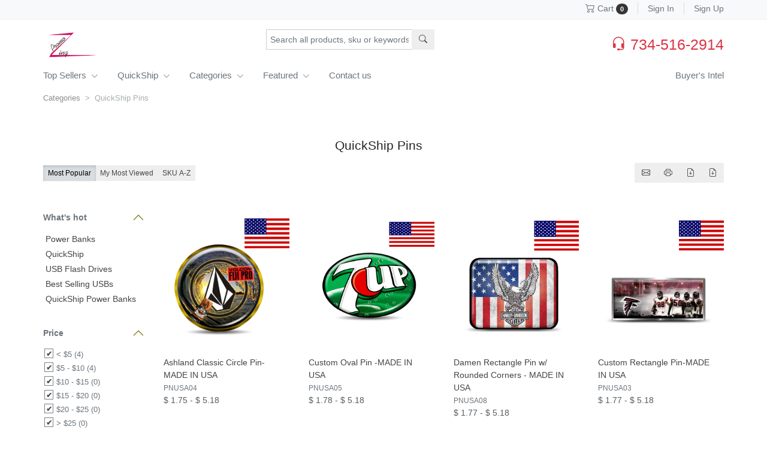

--- FILE ---
content_type: text/html; charset=utf-8
request_url: https://promozing.sunjoy.us/FrontEnd/Product/ProductList?tagId=111&btype=1&cateid=12&bptype=3
body_size: 15644
content:
<!DOCTYPE html>


<html>
<head>
    <meta charset="utf-8">
    <title>QuickShip Pins | PromoZing</title>
    <meta name="HandheldFriendly" content="True">
    <meta name="viewport" content="minimal-ui">

    <meta name="description" />
    <meta name="keywords" />
    <link rel="canonical" href="https://promozing.sunjoy.us/FrontEnd/Product/ProductList?tagId=111&amp;btype=1&amp;cateid=12&amp;bptype=3" />
    <meta property="og:title" content="QuickShip Pins | PromoZing" />
    <meta property="og:type" content="business" />
    <meta property="og:url" content="https://promozing.sunjoy.us/FrontEnd/Product/ProductList?tagId=111&amp;btype=1&amp;cateid=12&amp;bptype=3" />
    <meta property="og:image" content="" />
    <meta property="og:image:secure_url" content="" />
    <meta property="og:site_name" />
    <meta property="og:description" />
    <meta name="twitter:card" content="summary" />
    <meta name="twitter:site" content="promozing.sunjoy.us" />
    <meta name="twitter:domain" content="promozing.sunjoy.us" />
    <meta name="twitter:title" content="QuickShip Pins | PromoZing" />
    <meta name="twitter:description" />
    <meta name="twitter:image" content="" />
    <meta itemprop="image" content="" />

    <meta name="index,follow" content="googlebot" />

    <meta name="HandheldFriendly" content="True">
    <meta name="viewport" content="initial-scale=1.0, maximum-scale=1, user-scalable=yes, minimal-ui">

    <meta name="p:domain_verify" content="7641ace6fcf74a3498b803096ac1657f" />

    <link href="/NC9-2.57.01-20260113-2100/_libui/static/css/site.bundle.css" rel="stylesheet">
    <script src="/NC9-2.57.01-20260113-2100/_libui/vendors/ckeditor5/ckeditor.js"></script>
    <script src="/NC9-2.57.01-20260113-2100/_libui/static/js/vendors.js"></script>
    <script src="/NC9-2.57.01-20260113-2100/_libui/static/js/site.bundle.js"></script>
    <script src="/NC9-2.57.01-20260113-2100/_libui/vendors/scrollmagic/ScrollMagic.min.js"></script>

    <link rel="shortcut icon" href="/_libui/static/img/favicons/favicon-p.png" type="image/x-icon" />


    <!-- Global site tag (gtag.js) - AdWords: 815651340 -->
    <script async src="https://www.googletagmanager.com/gtag/js?id=AW-815651340"></script>
    <script>window.dataLayer = window.dataLayer || []; function gtag() { dataLayer.push(arguments); } gtag('js', new Date()); gtag('config', 'AW-815651340');</script>

    <!-- Google Tag Manager -->
    <script>
        (function (w, d, s, l, i) {
            w[l] = w[l] || []; w[l].push({
                'gtm.start':
                    new Date().getTime(), event: 'gtm.js'
            }); var f = d.getElementsByTagName(s)[0],
                j = d.createElement(s), dl = l != 'dataLayer' ? '&l=' + l : ''; j.async = true; j.src =
                    'https://www.googletagmanager.com/gtm.js?id=' + i + dl; f.parentNode.insertBefore(j, f);
        })(window, document, 'script', 'dataLayer', 'GTM-KFTS9D6');
    </script>
    <!-- End Google Tag Manager -->
    <!-- Facebook Pixel Code -->
    <script>
        !function (f, b, e, v, n, t, s) {
            if (f.fbq) return; n = f.fbq = function () {
                n.callMethod ?
                    n.callMethod.apply(n, arguments) : n.queue.push(arguments)
            };
            if (!f._fbq) f._fbq = n; n.push = n; n.loaded = !0; n.version = '2.0';
            n.queue = []; t = b.createElement(e); t.async = !0;
            t.src = v; s = b.getElementsByTagName(e)[0];
            s.parentNode.insertBefore(t, s)
        }(window, document, 'script',
            'https://connect.facebook.net/en_US/fbevents.js');
        fbq('init', '367278567128310');
        fbq('track', 'PageView');
    </script>
    <noscript>
        <img height="1" width="1" style="display:none" src="https://www.facebook.com/tr?id=367278567128310&ev=PageView&noscript=1" />
    </noscript>
    <!-- End Facebook Pixel Code -->

    <script>
        (function (i, s, o, g, r, a, m) {
            i['GoogleAnalyticsObject'] = r; i[r] = i[r] || function () {
                (i[r].q = i[r].q || []).push(arguments)
            }, i[r].l = 1 * new Date(); a = s.createElement(o),
                m = s.getElementsByTagName(o)[0]; a.async = 1; a.src = g; m.parentNode.insertBefore(a, m)
        })(window, document, 'script', 'https://www.google-analytics.com/analytics.js', 'ga');
        ga('create', 'UA-11193198-1', 'auto');
        ga('send', 'pageview');
    </script>


<style type="text/css">
    #cboxOverlay {
        background: #000;
        opacity: 0.5 !important;
    }
</style>

<script type="text/javascript">

    var globalToastt;
    function showToastMsg(title, subtitle, content, autohide = true, containerSelector = '#liveToast') {
        if (globalToastt) {
            clearTimeout(globalToastt);
        }

        let $toast = $(containerSelector);
        if ($toast.length == 0) {
            return;
        }

        if (title) {
            $toast.find('strong').text(title);
        }
        if (subtitle) {
            $toast.find('small').text(subtitle);
        }
        if (content) {
            $toast.find('.toast-body').html(content);
        }
        //$toast.find('strong').text(title)
        //.end().find('small').text(subtitle)
        //.end().find('.toast-body').html(content);

        let option = { autohide: false };
        let toastObj = new bootstrap5.Toast($toast.get(0), option);
        toastObj.show();

        if (autohide) {
            globalToastt = setTimeout(function () {
                toastObj.hide();
                globalToastt = null;
            }, 5000);
        }
    }

    async function loginByToken() {
        const urlParams = new URL(location.href).searchParams
            , shopToken = urlParams.get('customershoptoken');
        if (!shopToken) {
            return;
        }

        const fnParseShopToken = async (token) => {
            return $.ajax({
                url: '/FrontEnd/User/ParseShopToken',
                type: 'post',
                dataType: 'json',
                data: {
                    tokenStr: token,
                },
            })
        }, { success, message, data: linkTokenObj } = await fnParseShopToken(shopToken);
        if (!success) {
            return;
        }

        if (!linkTokenObj) {
            return;
        }
        const tokenUserId = parseInt(linkTokenObj['ToUserId']) || 0;
        if (!tokenUserId) {
            return;
        }
        // login user equal token user
        if (window.LoginUserID === tokenUserId.toString()) {
            return;
        }

        const loginModalId = 'modal-customer-shop-token'
            , sendVerifyCodeCacheKey = `${loginModalId}_${tokenUserId}`
            , EXPIRATION_TIME_MS = 30 * 60 * 1000;

        const fnVerifyCode = async (code) => {
            return $.ajax({
                url: '/FrontEnd/User/InputVerify',
                type: 'post',
                dataType: 'jsonp',
                jsonp: 'jsoncallback',
                data: {
                    TypeId: '5',
                    InputValue: code,
                },
            })
        }, fnResendVerifyCode = async function (toEmail, toUserName) {
            return $.ajax({
                url: '/FrontEnd/User/SendVerificationCode',
                type: 'post',
                dataType: 'jsonp',
                jsonp: 'jsoncallback',
                data: {
                    toEmail: toEmail,
                    toUserName: toUserName,
                    forCustomerShopToken: true
                }
            })
        }, fnCountDown = function (countDownNum = 30) {
            if (tCountDown) {
                clearTimeout(tCountDown);
            }

            const $btnResend = $('.btn-resend-verify-code');
            if (countDownNum <= 0) {
                $btnResend.val(`Resend`)
                    .removeClass('disabled');
                return;
            }

            if (!$btnResend.hasClass('disabled')) {
                $btnResend.addClass('disabled');
            }
            $btnResend.val(`Resend(${countDownNum--})`);

            tCountDown = setTimeout(function () {
                fnCountDown(countDownNum);
            }, 1000)
        }, fnAutoSendVerifyCode = function() {
            const storedTimestampString = localStorage.getItem(sendVerifyCodeCacheKey);
            if (storedTimestampString) {
                const storedTimestamp = parseInt(storedTimestampString, 10)
                    , currentTime = Date.now()
                    , timeElapsed = currentTime - storedTimestamp;
                if (timeElapsed < EXPIRATION_TIME_MS) {
                    return;
                }
            }
            $(`#${loginModalId} .btn-resend-verify-code`).click();
        }, fnShowErrorMsg = (msg) => {
            const $msgContainer = $(`#${loginModalId} .v-error-msg`);
            if (!msg) {
                $msgContainer.text('').addClass('none');
                return;
            }
            
            $msgContainer.text(msg).removeClass('none');
        };

        // modal
        const content = await $.get('/FrontEnd/User/PopLoginForLinkToken', { tokenUserId, tokenUrl: `${location.pathname}?` });
        if (!content) {
            return;
        }

        if (!$(`#${loginModalId}`).length) {
            $('body').append(`
                <div id="${loginModalId}" class="modal modal-large hide" tabindex="-1" role="dialog" aria-hidden="true">
                    <div class="modal-body was-validated" style="padding-bottom: 50px;">
                    </div>
                </div>
            `);
        }
        $(`#${loginModalId}`).find('.modal-body').html(content).end()
            .modal('show');
        // page message
        const $pageMsgContainer = $('.page-message-container article');
        if (!$pageMsgContainer.length) {
            $(`#${loginModalId}`).find('.v-page-message').addClass('none').end()
                .removeClass('modal-large');
        } else {
            $(`#${loginModalId}`).find('.v-page-message').html($pageMsgContainer.html());
        }
        // for show the PopupError on the modal
        $(`#${loginModalId}`).css({
            'z-index': 910,
            'border-radius': '0 8px 8px',
        });
        $('.modal-backdrop').css('z-index', 900);

        // verify
        $(document).off('input', `#${loginModalId} .txt-verify-code`);
        $(document).on('input', `#${loginModalId} .txt-verify-code`, function(e) {
            const $this = $(this)
                , $btnVerify = $(`#${loginModalId}`).find('.btn-verify');

            if (!$this.val()) {
                $btnVerify.addClass('disabled');
                return;
            }

            $btnVerify.removeClass('disabled');
        });

        $(document).off('click', `#${loginModalId} .btn-verify`);
        $(document).on('click', `#${loginModalId} .btn-verify`, async function (e) {
            const $this = $(this)
                , code = $(`#${loginModalId} .txt-verify-code`).val()?.trim();

            $this.addClass('disabled');

            if (!code) {
                fnShowErrorMsg('Please input verification code first.');
                return;
            }

            // verify code
            const { success, message, data } = await fnVerifyCode(code);
            if (!success) {
                $this.removeClass('disabled');
                fnShowErrorMsg(message);
                return;
            }

            // login
            signUserIn(tokenUserId, function () {
                location.reload();
            }, fnShowErrorMsg)
        })

        // send code
        $(document).off('click', `#${loginModalId} .btn-resend-verify-code`);
        $(document).on('click', `#${loginModalId} .btn-resend-verify-code`, async function (e) {
            const $modal = $(`#${loginModalId}`)
                , userEmail = $modal.find('.hid-token-user-email').val()
                , userName = $modal.find('.v-token-user-name').text()?.trim()
                , $inputVerifyCode = $modal.find('.txt-verify-code')
                , $btnVerify = $(`#${loginModalId}`).find('.btn-verify');
            //
            $inputVerifyCode.val('');
            $btnVerify.addClass('disabled');

            //
            fnCountDown();
            const { success, message, data } = await fnResendVerifyCode(userEmail, userName);
            if (!success) {
                fnShowErrorMsg(message);
                fnCountDown(0);
                return;
            }

            fnShowErrorMsg();
            localStorage.setItem(sendVerifyCodeCacheKey, Date.now().toString());
        })

        // send verify code first
        let tCountDown;
        fnAutoSendVerifyCode();
    }

    $(function () {
        loginByToken();
    })

    function signInByAccount(dataObj){
        var invitedUserId = window.invitedUserId || 0;
        dataObj.LoginUserId = invitedUserId;
        dataObj.IsInvitedUserLogin = invitedUserId > 0;

        localStorage.setItem('loginpathid', dataObj['LoginPathId'] ?? 0);

        $.ajax({
            url: '/FrontEnd/User/UserSignIn',
            type: 'post',
            dataType: 'jsonp',
            jsonp: 'jsoncallback',
            data: dataObj
        }).success(function (result) {
            const returnLoginStatus = parseInt(result.LoginStatus);

            if (returnLoginStatus == 14) {// password expired
                top.location.href = '/FrontEnd/User/ChangePassword?email=' + dataObj.LoginAccount;
                return;
            }
            if (returnLoginStatus === 13) { // user was blocked
                $("body").removeClass("loading");
                PopupError("The account was blocked!");
            }
            else if (returnLoginStatus === 2) { //AccountNotExist
                $("body").removeClass("loading");
                PopupError("Account does not exist!");
            }
            else if (returnLoginStatus === 4) {//PasswordIncorrect
                $("body").removeClass("loading");
                PopupError("Password is not correct!");
            }
            else if (returnLoginStatus === 6) {//NeedCreateNewUser
                //console.log(dataObj);
                const $form = $('<form/>').attr("id", "data_form")
                    .attr("action", "/FrontEnd/User/CreateUser")
                    .attr("method", "post");
                $("body").append($form);
                appendFormParameter($form, "InvitedUserId", invitedUserId);
                appendFormParameter($form, "FirstName", dataObj.FirstName);
                appendFormParameter($form, "LastName", dataObj.LastName);
                appendFormParameter($form, "UserEmail", dataObj.Email);
                appendFormParameter($form, "LoginPathId", dataObj.LoginPathId);
                appendFormParameter($form, "LoginAccount", dataObj.LoginAccount);
                appendFormParameter($form, "SocialEmail", dataObj.SocialEmail);

                $form[0].submit();
            }
            else if (returnLoginStatus === 8) { // BPNotApproved
                location.href = "/FrontEnd/User/BPApproval?t=" + result.TokenStr;
            }
            else if (returnLoginStatus === 9) { // no relationship with site bp
                //PopupError("You are not our customer nor vendor.");
                const ReturnUrl = window.location.href.substring(window.location.href.indexOf("ReturnUrl=") + 10).replace('&', '%26');
                const url = `/FrontEnd/User/SelectJoinBP${ ReturnUrl ? '?ReturnUrl=' + ReturnUrl : ''}`;
                const $form = $('<form/>').attr("id", "data_form")
                    .attr("action", url)
                    .attr("method", "post");
                $("body").append($form);

                appendFormParameter($form, "LoginPathId", dataObj.LoginPathId);
                appendFormParameter($form, "MultipleUserList", JSON.stringify(result.MultipleUserList));

                $form[0].submit();
            }
            else if (returnLoginStatus === 10) {//NeedChooseBP
                const ReturnUrl = window.location.href.substring(window.location.href.indexOf("ReturnUrl=") + 10).replace('&', '%26');
                const url = $.url.param("ReturnUrl") ? "/FrontEnd/User/SelectLoginBP?ReturnUrl=" + ReturnUrl : "/FrontEnd/User/SelectLoginBP";
                const $form = $('<form/>').attr("id", "data_form")
                    .attr("action", url)
                    .attr("method", "post");
                $("body").append($form);

                appendFormParameter($form, "LoginPathId", dataObj.LoginPathId);
                appendFormParameter($form, "MultipleUserList", JSON.stringify(result.MultipleUserList));
                //SJ.FrontEnd.PopupSignin.AddParameter($form, "ReturnUrl", $.url.param("ReturnUrl"));

                $form[0].submit();
            }
            else if (returnLoginStatus === 5) {//Success
                loginSuccessCallback(result.IsSimpleMenu, result.ShowWebsiteSetup, result['LoginUserId']);
            }
            else if (result.ErrorMessage) {
                $("body").removeClass("loading");
                PopupError(result.ErrorMessage);
            }
            else {
                $("body").removeClass("loading");
                PopupError("Sigin failed.");
            }
        });
    }

    function signUserIn(userid, callback, fnShowErrorMsg) {
        fnShowErrorMsg ??= PopupError;
        
        top.$("body").addClass("loading");
        var dataObj = {
            LoginPathId: '' || localStorage.getItem("loginpathid") || '0',
            LoginUserId: userid
        };

        localStorage.setItem('loginpathid', dataObj['LoginPathId'] ?? 0);

        $.ajax({
            url: '/FrontEnd/User/UserSignIn',
            type: 'post',
            dataType: 'jsonp',
            jsonp: 'jsoncallback',
            data: dataObj
        }).success(function (result) {
            const returnLoginStatus = parseInt(result.LoginStatus);

            if (returnLoginStatus === 13) { // user was blocked
                $("body").removeClass("loading");
                fnShowErrorMsg("The account was blocked!");
            }
            else if (returnLoginStatus === 2) {//AccountNotExist
                top.$("body").removeClass("loading");
                fnShowErrorMsg("Account does not exist!");
            }
            else if (returnLoginStatus === 8) { // BPNotApproved
                closeAnyPopWin();
                if(window.isMobilePage === true) {
                    location.href = "/FrontEnd/User/BPApprovalMobi?t=" + result.TokenStr;
                } else {
                    top.location.href = "/FrontEnd/User/BPApproval?t=" + result.TokenStr;
                }
            }
            else if (returnLoginStatus === 9) { // no relationship with site bp
                fnShowErrorMsg("You are not our customer nor vendor.");
            }
            else if (returnLoginStatus === 5) {//Success
                (callback ?? loginSuccessCallback)?.(result.IsSimpleMenu, result.ShowWebsiteSetup, userid);
            }
            else if (result.ErrorMessage) { // Exception
                $("body").removeClass("loading");
                fnShowErrorMsg(result.ErrorMessage);
            }
            else {
                $("body").removeClass("loading");
                fnShowErrorMsg("Sigin failed.");
            }
        });
    }

    function loginSuccessCallback(onlyMyAccountPermission, showWebsiteSetup, userid) {
            const curUrl = top.location.href.toLowerCase()
                , loginArray = ['frontend/user/signin2', 'frontend/user/selectloginbp', 'frontend/user/resetpassword', 'frontend/user/changepassword', 'frontend/user/createuser', 'frontend/user/createvendoruser']
                , isLoginPage = loginArray.some(item => curUrl.includes(item.toLowerCase()))
                , curIsAdminArea = curUrl.includes('/admin/')
                , defaultPage = onlyMyAccountPermission ? '/FrontEnd/MyAccount/Index' : '/Admin/Activity/Index';

        if (window.isMobilePage === false && showWebsiteSetup) {
            location.href = "/Admin/WebsiteSetup/SetupPrimaryAddress";
            return ;
        }

        let returnUrl = ''.replace('&amp;', '&') || ($.url.param("ReturnUrl") ? decodeURIComponent($.url.param("ReturnUrl").replace('&amp;', '&')) : '');
        if (returnUrl) {
            if (window.isMobilePage === false && returnUrl.toLowerCase().indexOf('checkout') > -1) {
                top.isLogined = true;
                var orderId = 0;
                $.ajax({
                    url: '/FrontEnd/CheckOut/LoadCheckout',
                    type: 'post',
                    async: false,
                    data: {
                        //SiteBPID: SiteBPId,
                        OrderTypeID: ''
                    }
                }).success(function (result) {
                    if (result) {
                        orderId  = result['OrderID'];
                    }
                });

                closeAnyPopWin();
                top.location.href = '/FrontEnd/CheckOut/CheckoutProject?orderId=' + orderId + '&edit=0';
                return ;
            }

            closeAnyPopWin();
            top.$("body").removeClass("loading");
            if (onlyMyAccountPermission) {
                if (returnUrl.toLowerCase().search('/frontend/') >= 0) {
                    top.location.href = returnUrl;
                } else {
                    top.location.href = defaultPage;
                }
            } else {
                if (curIsAdminArea){
                    if (top['LoginUserID'] && top['LoginUserID'] != '0' && userid != top['LoginUserID']){
                        top.location.href = defaultPage;
                        return;
                    }
                    if (userid == top['LoginUserID']){
                        return;
                    }
                }

                if (returnUrl.toLowerCase().search('/admin/') >= 0) {
                    top.location.href = returnUrl;
                    return ;
                }

                if (!curIsAdminArea && returnUrl.toLowerCase().search('/frontend/myaccount/') < 0) {
                    top.location.href = returnUrl;
                    return ;
                }

                top.location.href = defaultPage;
            }

            return ;
        }

        // if (window.isMobilePage === true) {
        //     loadAttendanceItem(function (ret) {
        //         if (!ret || ret.length == 0) {
        //             gotoAfterLogin();
        //             return;
        //         }
        //
        //         let filterAttendance = ret.filter(function (item) {
        //             let fromTime = item.BeginTime,
        //                 endTime = item.EndTime;
        //
        //             // if attendance is break out, no need to check time
        //             if (item.AttendanceType == '8') {
        //                 return true;
        //             }
        //
        //             if (!fromTime && !endTime) {
        //                 return false;
        //             }
        //
        //             let today = moment().format('YYYY/MM/DD');
        //             if (!endTime) {
        //                 return moment().diff(moment(today + ' ' + fromTime), 'second') >= 0;
        //             }
        //
        //             return moment().diff(moment(today + ' ' + fromTime), 'second') >= 0 && moment().diff(moment(today + ' ' + endTime), 'second') <= 0;
        //         });
        //         if (filterAttendance && filterAttendance.length > 0) {
        //             location.href = '/Admin/EmployeeService/Attendance';
        //         } else {
        //             gotoAfterLogin();
        //         }
        //     });
        //     return;
        // }
        gotoAfterLogin();

        function gotoAfterLogin() {
            if (!curIsAdminArea && !isLoginPage) {
                top.location.reload();
                return ;
            }

            top.location.href = defaultPage;
        }
    }

    function closeAnyPopWin() {
        if (top.$.fancybox.isActive) {
            top.$(".fancybox-close").click();
            return;
        }

        const $btnCloseColorBox = top.$('#cboxClose:visible');
        if ($btnCloseColorBox.length > 0) {
            $btnCloseColorBox.click();
        }
    }

    // function loadAttendanceItem(callback){
    //     $.getJSON('/Admin/EmployeeService/AttendanceShortcutMenu', { }, function (ret) {
    //         if (callback) {
    //             callback(ret);
    //         }
    //     });
    // }

    function appendFormParameter($form, name, value) {
        const $input = $("<input />").attr("type", "hidden")
            .attr("name", name)
            .attr("value", value);
        $form.append($input);
    }
</script><script type="text/javascript">
    $.ajaxSetup({
      beforeSend: function() {
          if (window.tokenObj){
              if (this['type'] === 'POST'){
                  let tmpData = this.data;
                  if (typeof(tmpData)=='string'){
                      if (tmpData && tmpData.indexOf('utcDateToken=') != -1){
                          tmpData = tmpData.split('&').filter(d => d.indexOf('source_id') == -1 && d.indexOf('token') == -1 && d.indexOf('utcDateToken') == -1).join('&');
                      }
                      this.data = tmpData + (tmpData ? '&' : '') + $.param(tokenObj);
                  }
              } else {
                  let tmpData = this.url;
                  if (typeof(tmpData)=='string'){
                      if (tmpData && tmpData.indexOf('utcDateToken=') != -1){
                          tmpData = tmpData.split('&').filter(d => d.indexOf('source_id') == -1 && d.indexOf('token') == -1 && d.indexOf('utcDateToken') == -1).join('&');
                      }
                      this.url = tmpData + (tmpData.indexOf('?') != -1 ? '&' : '?') + $.param(tokenObj);
                  }
              }
          }
      }
    });
</script>

    <!--[if lte IE 9]>
        <script src="https://cdnjs.cloudflare.com/ajax/libs/jquery-placeholder/2.0.8/jquery.placeholder.min.js"></script>
        <script>
            $(document).ready(function() {
                $('input, textarea').placeholder();
            });
        </script>
    <![endif]-->
    <style type="text/css">
        .loading-box-doc {
            padding: 10px;
            text-align: center;
            display: none;
        }
        .loading-box-doc.active {
            display: block;
        }
        .alerts {
            width: 500px;
            position: fixed;
            top: 40px;
            left: 50% !important;
            margin-left: -250px;
        }
    </style>

    <style>
        .navi {
            background-color: #373534;
        }

        .btn.btn-primary {
            background-color: #373534;
        }

            .btn.btn-primary:hover,
            .btn.btn-primary:active,
            .btn.btn-primary:focus {
                background-color: #373534;
                opacity: .9;
            }

        a:hover,
        a:active,
        a:focus {
            color: #373534;
        }

        .primary,
        .link,
        .btn-link {
            color: #373534;
        }

        .headline h1 {
            color: #333333;
        }

        .label-unchecked {
            color: #333333;
        }

        .checked .label-checked {
            color: #333333;
        }

        .verify-msg-fail a {
            color: #373534;
        }

        .slideshow .slick-arrow:before {
            color: #373534;
        }

        .chosen-container .chosen-results li.highlighted,
        .select2-results .select2-highlighted {
            background-color: #373534;
        }

        .ui-menu .ui-menu-item a,
        .ui-menu .ui-menu-item a.ui-state-focus,
        .ui-menu .ui-menu-item a.ui-state-hover,
        .ui-menu .ui-menu-item a.ui-state-active {
            border-color: transparent;
            color: #373534;
        }
        
        .text-primary {
          color: #373534 !important;
        }
    
        .bg-primary {
          background-color: #373534 !important;
        }

        .nav-link {
          color: #373534;
        }
    
        .nav.nav-pills>li.active>a,
        .nav.nav-list>li.active>a,
        .nav-pills .nav-link.active,
        .nav-pills .show>.nav-link {
          background-color: #373534;
        }
    </style>
</head>
<body>
    <!-- Google Tag Manager (noscript) -->
    <noscript>
        <iframe src="https://www.googletagmanager.com/ns.html?id=GTM-KFTS9D6"
                height="0" width="0" style="display:none;visibility:hidden"></iframe>
    </noscript>
    <!-- End Google Tag Manager (noscript) -->

    <h1 class="none"></h1>
    


<script>

    var itemDataList = $.parseJSON('[{\"ItemID\":1279,\"ItemName\":\"Ashland Classic Circle Pin-MADE IN USA\",\"BPID\":22,\"PrimaryImageUrl\":\"https://2e91c474a3b7b5657b06-ae392ae6fa60013e1fa8826766b84156.ssl.cf1.rackcdn.com/UserFiles/4/4/Public/202104/20210423100820-9306169qhtdgmyx.png\",\"ItemColorList\":null,\"SKU\":\"PNUSA04\",\"LowestPrice\":1.75,\"HeightestPrice\":5.18,\"LowestPriceLevel\":\"C\",\"HeightestPriceLevel\":\"A\",\"DefaultCurrency\":\"USD\",\"CurrencySymbol\":\"$\",\"Weight\":0,\"ItemStatusID\":11,\"ItemPriceDisplayTypeId\":0,\"UpdatedDate\":\"2026-01-01T00:00:09.2\",\"InventoryBPId\":4},{\"ItemID\":1280,\"ItemName\":\"Custom Oval Pin -MADE IN USA\",\"BPID\":22,\"PrimaryImageUrl\":\"https://2e91c474a3b7b5657b06-ae392ae6fa60013e1fa8826766b84156.ssl.cf1.rackcdn.com/UserImages/4/6/201308/20130828112359quzzrj5p.png\",\"ItemColorList\":null,\"SKU\":\"PNUSA05\",\"LowestPrice\":1.78,\"HeightestPrice\":5.18,\"LowestPriceLevel\":\"C\",\"HeightestPriceLevel\":\"A\",\"DefaultCurrency\":\"USD\",\"CurrencySymbol\":\"$\",\"Weight\":0,\"ItemStatusID\":11,\"ItemPriceDisplayTypeId\":0,\"UpdatedDate\":\"2026-01-01T00:00:09.23\",\"InventoryBPId\":4},{\"ItemID\":1310,\"ItemName\":\"Damen Rectangle Pin w/ Rounded Corners  - MADE IN USA\",\"BPID\":22,\"PrimaryImageUrl\":\"https://2e91c474a3b7b5657b06-ae392ae6fa60013e1fa8826766b84156.ssl.cf1.rackcdn.com/UserImages/4/6/201308/20130829045530oqt2txdi.jpg\",\"ItemColorList\":null,\"SKU\":\"PNUSA08\",\"LowestPrice\":1.77,\"HeightestPrice\":5.18,\"LowestPriceLevel\":\"C\",\"HeightestPriceLevel\":\"A\",\"DefaultCurrency\":\"USD\",\"CurrencySymbol\":\"$\",\"Weight\":0,\"ItemStatusID\":11,\"ItemPriceDisplayTypeId\":0,\"UpdatedDate\":\"2026-01-01T00:00:09.277\",\"InventoryBPId\":4},{\"ItemID\":1278,\"ItemName\":\"Custom Rectangle Pin-MADE IN USA\",\"BPID\":22,\"PrimaryImageUrl\":\"https://2e91c474a3b7b5657b06-ae392ae6fa60013e1fa8826766b84156.ssl.cf1.rackcdn.com/UserImages/4/6/201308/2013082904565425sir11x.jpg\",\"ItemColorList\":null,\"SKU\":\"PNUSA03\",\"LowestPrice\":1.77,\"HeightestPrice\":5.18,\"LowestPriceLevel\":\"C\",\"HeightestPriceLevel\":\"A\",\"DefaultCurrency\":\"USD\",\"CurrencySymbol\":\"$\",\"Weight\":0,\"ItemStatusID\":11,\"ItemPriceDisplayTypeId\":0,\"UpdatedDate\":\"2026-01-01T00:00:09.137\",\"InventoryBPId\":4}]');
    var itemBPList = {};
    var NumPerLoad = 8;
    var isPageLoading = true;
    var loadIndex = 0;

    var currentPage = 1;
    var isLoading = false;
    var isEnd = false;
    var listParent = $("#infinite-1 .infinite-list");
    var loadingIndicator = $("#infinite-1 .infinite-loading");

    $(function () {

        $(window).on("scrollstop", function () {
            //alert($("#infinite-1 .infinite-loading").is(':within-viewport'));
            if ($("#infinite-1 .infinite-loading").is(':within-viewport') && !isLoading && !isEnd) {
                SJ.FrontEnd.Product.ProductList.loadNextPage();
            }
        });
    });

</script>




<section class="block-store-topbar">
    <div class="section-hd">
        <div class="container">
            <div class="row row-cols-1 row-cols-md-2 align-items-center">
                <div class="col">
                </div>
                <div class="col text-end">
                    <ul class="list d-flex justify-content-end align-items-center">
                                <li>
                                    <a href="/FrontEnd/Shopping/Cart?ordertypeId=4">
                                        <i class="bi bi-cart2" style="font-size: 1rem;"></i> Cart
                                        <span class="badge rounded-pill bg-primary">0</span>
                                    </a>
                                </li>
                            <li>
                                <a href="/FrontEnd/User/Signin2">Sign In</a>
                            </li>
                            <li>
                                <a href="/FrontEnd/User/CreateUser">Sign Up</a>
                            </li>
                    </ul>
                </div>
            </div>
            <!-- end of row -->
        </div>
    </div>
</section>
<!-- end of section -->

<script type="text/javascript">
    $(() => {
        const $cartQty = $('#span-cart-qty');

        if ($cartQty.length > 0) {
            $.ajax({
                url: '/FrontEnd/Shopping/GetCartQty',
            }).success(function (result) {
                if (!result.success) { 
                    console.log(result.message);
                    return;
                }

                $cartQty.html(result.qty);
            });
        }
    });
</script>
<header class="store-global-header">

<style type="text/css">
    #hd-share img {
        max-height: 26px;
        margin: 0px 0px 0px 5px;
    }
</style>




<div class="header-hd">
    <div class="container">
        <div class="row align-items-center">
            <div class="col col-3">
          
                <div class="header-logo">
                    <a id="imgLogoLink" href="/"><img src="https://2e91c474a3b7b5657b06-ae392ae6fa60013e1fa8826766b84156.ssl.cf1.rackcdn.com/UserFiles/4/4/Public/201902/20190228220858-1159824mh5fs3nb.png" alt=""/></a>
                </div>
            </div>
            
            <div class="col col-4">
                <div class="header-searchbox">

                    <form action="/FrontEnd/Product/ProductSearch" class='search-form mb-3'>
                        <div class="input-group">
                            <input type="text" id="txtItemSearch" name="SearchKey" class="form-control" placeholder="Search all products, sku or keywords..." aria-label="Search products, sku or keywords...">
                            <button class="btn btn-outline-muted" type="submit"> <i class="bi-search"></i> </button>
                            <input type="hidden" id="searchTypeId" name="searchTypeId" value="3"/>
                        </div>
                    </form>
                </div>
            </div>

                <div class="col col-5 text-end">
                    <a href="tel:734-516-2914">
                        <h3 class="text-danger my-0"> <i class="bi bi-headset"></i> 734-516-2914 </h3>
                    </a>
                </div>
        </div>
    </div>
</div>

<script>
(function ($) {
  $(function () {
    $(".header-searchbox input").on("mouseenter", function () {
      $(this).closest(".header-searchbox").addClass("active");
    });
    $(".header-searchbox input").on("mouseleave", function () {
      $(this).closest(".header-searchbox").removeClass("active");
    });
  });
})(jQuery);
</script>
<script type="text/javascript">
    var supplierName = 'Supplier';
    var distributorName = 'Distributor';
    var endbuyerName = 'EndBuyer';
</script>



<div class="header-bd">
    <div class="container">
        <div class="row">
            <div class="col">
                <ul class="list main-menu">

                        <li class="menu-item has-sub-menu">
                            <a href="/FrontEnd/Category/CategoryList?bptype=3">
                                Top Sellers
                                    <i class="bi-chevron-down"></i>
                            </a>
                                <div class="sub-menu-wrap">
                                    <div class="sub-menu columns-2">



<ul class="list">
            <li><a href="/FrontEnd/Product/ProductList?tagId=1275163&amp;btype=1&amp;cateid=3&amp;bptype=3">Smart Tracker</a></li>
            <li><a href="/FrontEnd/Product/ProductList?tagId=733&amp;btype=1&amp;cateid=3&amp;bptype=3">Retail Brands</a></li>
            <li><a href="/FrontEnd/Product/ProductList?tagId=225&amp;btype=1&amp;cateid=3&amp;bptype=3">Best Selling TWS Earbuds</a></li>
            <li><a href="/FrontEnd/Product/ProductList?tagId=771&amp;btype=1&amp;cateid=3&amp;bptype=3">Best Selling Wireless Chargers</a></li>
            <li><a href="/FrontEnd/Product/ProductList?tagId=190&amp;btype=1&amp;cateid=3&amp;bptype=3">Best Selling Power Banks</a></li>
            <li><a href="/FrontEnd/Product/ProductList?tagId=1193509&amp;btype=1&amp;cateid=3&amp;bptype=3">Tech Sets</a></li>
            <li><a href="/FrontEnd/Product/ProductList?tagId=380&amp;btype=1&amp;cateid=3&amp;bptype=3">Best Selling USBs</a></li>
            <li><a href="/FrontEnd/Product/ProductList?tagId=751&amp;btype=1&amp;cateid=3&amp;bptype=3">Best Selling Speakers</a></li>
            <li><a href="/FrontEnd/Product/ProductList?tagId=437&amp;btype=1&amp;cateid=3&amp;bptype=3">Best Selling Wall Chargers</a></li>
            <li><a href="/FrontEnd/Product/ProductList?tagId=769&amp;btype=1&amp;cateid=3&amp;bptype=3">Best Selling Premium Tech</a></li>
            <li><a href="/FrontEnd/Product/ProductList?tagId=668&amp;btype=1&amp;cateid=3&amp;bptype=3">Best Selling Promo Pins</a></li>
</ul>
                                    </div>
                                </div>
                        </li>


                        <li class="menu-item has-sub-menu">
                            <a href="/FrontEnd/Category/CategoryList?cid=2&amp;bptype=3">
                                QuickShip
                                    <i class="bi-chevron-down"></i>
                            </a>
                                <div class="sub-menu-wrap">
                                    <div class="sub-menu columns-4">



<ul class="list">
            <li><a href="/FrontEnd/Product/ProductList?tagId=1275163&amp;btype=1&amp;cateid=10&amp;bptype=3">Smart Tracker</a></li>
            <li><a href="/FrontEnd/Product/ProductList?tagId=745&amp;btype=1&amp;cateid=10&amp;bptype=3">Custom Apple Products</a></li>
            <li><a href="/FrontEnd/Product/ProductList?tagId=1181304&amp;btype=1&amp;cateid=10&amp;bptype=3">Custom Beats</a></li>
            <li><a href="/FrontEnd/Product/ProductList?tagId=1160948&amp;btype=1&amp;cateid=10&amp;bptype=3">Custom Sony&#xAE;</a></li>
            <li><a href="/FrontEnd/Product/ProductList?tagId=983172&amp;btype=1&amp;cateid=10&amp;bptype=3">JBL</a></li>
            <li><a href="/FrontEnd/Product/ProductList?tagId=1160736&amp;btype=1&amp;cateid=10&amp;bptype=3">Custom Bose&#xAE;</a></li>
            <li><a href="/FrontEnd/Product/ProductList?tagId=733&amp;btype=1&amp;cateid=10&amp;bptype=3">Retail Brands</a></li>
            <li><a href="/FrontEnd/Product/ProductList?tagId=1168155&amp;btype=1&amp;cateid=10&amp;bptype=3">Custom Packaging</a></li>
            <li><a href="/FrontEnd/Product/ProductList?tagId=1410106&amp;btype=1&amp;cateid=10&amp;bptype=3">QuickShip Headphones</a></li>
            <li><a href="/FrontEnd/Product/ProductList?tagId=770&amp;btype=1&amp;cateid=10&amp;bptype=3">Amazon Products</a></li>
            <li><a href="/FrontEnd/Product/ProductList?tagId=1193509&amp;btype=1&amp;cateid=10&amp;bptype=3">Tech Sets</a></li>
            <li><a href="/FrontEnd/Product/ProductList?tagId=1161747&amp;btype=1&amp;cateid=10&amp;bptype=3">GoPro</a></li>
            <li><a href="/FrontEnd/Product/ProductList?tagId=943251&amp;btype=1&amp;cateid=10&amp;bptype=3">QuickShip Massage Guns</a></li>
            <li><a href="/FrontEnd/Product/ProductList?tagId=638&amp;btype=1&amp;cateid=10&amp;bptype=3">QuickShip USB</a></li>
            <li><a href="/FrontEnd/Product/ProductList?tagId=1182049&amp;btype=1&amp;cateid=10&amp;bptype=3">Jump Starter</a></li>
            <li><a href="/FrontEnd/Product/ProductList?tagId=905167&amp;btype=1&amp;cateid=10&amp;bptype=3">QuickShip Bluetooth Speaker</a></li>
            <li><a href="/FrontEnd/Product/ProductList?tagId=608&amp;btype=1&amp;cateid=10&amp;bptype=3">QuickShip Power Banks</a></li>
            <li><a href="/FrontEnd/Product/ProductList?tagId=943232&amp;btype=1&amp;cateid=10&amp;bptype=3">QuickShip Air Pump</a></li>
            <li><a href="/FrontEnd/Product/ProductList?tagId=943390&amp;btype=1&amp;cateid=10&amp;bptype=3">QuickShip Eco-Friendly</a></li>
            <li><a href="/FrontEnd/Product/ProductList?tagId=981793&amp;btype=1&amp;cateid=10&amp;bptype=3">Doorbell</a></li>
            <li><a href="/FrontEnd/Product/ProductList?tagId=902318&amp;btype=1&amp;cateid=10&amp;bptype=3">QuickShip Wireless Charger</a></li>
            <li><a href="/FrontEnd/Product/ProductList?tagId=724&amp;btype=1&amp;cateid=10&amp;bptype=3">RavPower Power Bank</a></li>
            <li><a href="/FrontEnd/Product/ProductList?tagId=943194&amp;btype=1&amp;cateid=10&amp;bptype=3">Quickship drinkware</a></li>
            <li><a href="/FrontEnd/Product/ProductList?tagId=784&amp;btype=1&amp;cateid=10&amp;bptype=3">PPE Inventory Items</a></li>
            <li><a href="/FrontEnd/Product/ProductList?tagId=943189&amp;btype=1&amp;cateid=10&amp;bptype=3">QuickShip wall charger</a></li>
            <li><a href="/FrontEnd/Product/ProductList?tagId=943245&amp;btype=1&amp;cateid=10&amp;bptype=3">QuickShip Cables</a></li>
            <li><a href="/FrontEnd/Product/ProductList?tagId=943237&amp;btype=1&amp;cateid=10&amp;bptype=3">QuickShip Padfolio</a></li>
            <li><a href="/FrontEnd/Product/ProductList?tagId=881528&amp;btype=1&amp;cateid=10&amp;bptype=3">All QuickShip Items</a></li>
</ul>
                                    </div>
                                </div>
                        </li>

                        <li class="menu-item has-sub-menu">
                            <a href="/FrontEnd/Category/CategoryList?cid=4&amp;bptype=3">
                                Categories
                                    <i class="bi-chevron-down"></i>
                            </a>
                                <div class="sub-menu-wrap">
                                    <div class="sub-menu columns-4">



<ul class="list">
            <li><a href="/FrontEnd/Product/ProductList?tagId=102&amp;btype=1&amp;cateid=12&amp;bptype=3">Power Banks</a></li>
            <li><a href="/FrontEnd/Product/ProductList?tagId=19&amp;btype=1&amp;cateid=12&amp;bptype=3">USB Flash Drives</a></li>
            <li><a href="/FrontEnd/Product/ProductList?tagId=433&amp;btype=1&amp;cateid=12&amp;bptype=3">Wireless Chargers</a></li>
            <li><a href="/FrontEnd/Product/ProductList?tagId=224&amp;btype=1&amp;cateid=12&amp;bptype=3">Bluetooth Devices</a></li>
            <li><a href="/FrontEnd/Product/ProductList?tagId=146&amp;btype=1&amp;cateid=12&amp;bptype=3">Wall Chargers</a></li>
            <li><a href="/FrontEnd/Product/ProductList?tagId=728&amp;btype=1&amp;cateid=12&amp;bptype=3">Premium Tech</a></li>
            <li><a href="/FrontEnd/Product/ProductList?tagId=74&amp;btype=1&amp;cateid=12&amp;bptype=3">Lapel Pins</a></li>
            <li><a href="/FrontEnd/Product/ProductList?tagId=567&amp;btype=1&amp;cateid=12&amp;bptype=3">Custom Metal</a></li>
            <li><a href="/FrontEnd/Product/ProductList?tagId=33&amp;btype=1&amp;cateid=12&amp;bptype=3">Car Chargers</a></li>
            <li><a href="/FrontEnd/Product/ProductList?tagId=41&amp;btype=1&amp;cateid=12&amp;bptype=3">Custom Coins</a></li>
            <li><a href="/FrontEnd/Product/ProductList?tagId=192&amp;btype=1&amp;cateid=12&amp;bptype=3">Selfie</a></li>
            <li><a href="/FrontEnd/Product/ProductList?tagId=290&amp;btype=1&amp;cateid=12&amp;bptype=3">Promo Cables</a></li>
            <li><a href="/FrontEnd/Product/ProductList?tagId=231&amp;btype=1&amp;cateid=12&amp;bptype=3">Universal Clip Lens</a></li>
            <li><a href="/FrontEnd/Product/ProductList?tagId=733&amp;btype=1&amp;cateid=12&amp;bptype=3">Retail Brands</a></li>
            <li><a href="/FrontEnd/Product/ProductList?tagId=235&amp;btype=1&amp;cateid=12&amp;bptype=3">Smart Tag</a></li>
            <li><a href="/FrontEnd/Product/ProductList?tagId=234&amp;btype=1&amp;cateid=12&amp;bptype=3">USB LED Lamp</a></li>
            <li><a href="/FrontEnd/Product/ProductList?tagId=229&amp;btype=1&amp;cateid=12&amp;bptype=3">Action Camera</a></li>
            <li><a href="/FrontEnd/Product/ProductList?tagId=227&amp;btype=1&amp;cateid=12&amp;bptype=3">Universal Mounts</a></li>
            <li><a href="/FrontEnd/Product/ProductList?tagId=44&amp;btype=1&amp;cateid=12&amp;bptype=3">Custom Mice</a></li>
            <li><a href="/FrontEnd/Product/ProductList?tagId=505&amp;btype=1&amp;cateid=12&amp;bptype=3">Promo Toys</a></li>
            <li><a href="/FrontEnd/Product/ProductList?tagId=306&amp;btype=1&amp;cateid=12&amp;bptype=3">Promo Fans</a></li>
            <li><a href="/FrontEnd/Product/ProductList?tagId=285&amp;btype=1&amp;cateid=12&amp;bptype=3">Virtual Reality</a></li>
            <li><a href="/FrontEnd/Product/ProductList?tagId=25&amp;btype=1&amp;cateid=12&amp;bptype=3">Ball Markers</a></li>
            <li><a href="/FrontEnd/Product/ProductList?tagId=46&amp;btype=1&amp;cateid=12&amp;bptype=3">USB Hubs</a></li>
            <li><a href="/FrontEnd/Product/ProductList?tagId=24&amp;btype=1&amp;cateid=12&amp;bptype=3">Bag Tags</a></li>
            <li><a href="/FrontEnd/Product/ProductList?tagId=232&amp;btype=1&amp;cateid=12&amp;bptype=3">Earbuds Headphones</a></li>
            <li><a href="/FrontEnd/Product/ProductList?tagId=69&amp;btype=1&amp;cateid=12&amp;bptype=3">Hat Clips</a></li>
            <li><a href="/FrontEnd/Product/ProductList?tagId=53&amp;btype=1&amp;cateid=12&amp;bptype=3">Embroidered Patches</a></li>
            <li><a href="/FrontEnd/Product/ProductList?tagId=572&amp;btype=1&amp;cateid=12&amp;bptype=3">Key Chains</a></li>
            <li><a href="/FrontEnd/Product/ProductList?tagId=111&amp;btype=1&amp;cateid=12&amp;bptype=3">QuickShip Pins</a></li>
            <li><a href="/FrontEnd/Product/ProductList?tagId=40&amp;btype=1&amp;cateid=12&amp;bptype=3">Cufflinks</a></li>
            <li><a href="/FrontEnd/Product/ProductList?tagId=537&amp;btype=1&amp;cateid=12&amp;bptype=3">Large Volume Non-Woven Tote</a></li>
            <li><a href="/FrontEnd/Product/ProductList?tagId=779&amp;btype=1&amp;cateid=12&amp;bptype=3">PPE</a></li>
            <li><a href="/FrontEnd/Product/ProductList?tagId=526&amp;btype=1&amp;cateid=12&amp;bptype=3">Trading Pins</a></li>
            <li><a href="/FrontEnd/Product/ProductList?tagId=558&amp;btype=1&amp;cateid=12&amp;bptype=3">Fashionable Sunglasses</a></li>
        <li><a href="/FrontEnd/Category/CategoryList?cid=4&amp;bptype=3">More ></a></li>
</ul>
                                    </div>
                                </div>
                        </li>


                    <li id="featured-menu-container" class="menu-item has-sub-menu none">
                        <a href="javascript:;">Featured <i class="bi-chevron-down"></i></a>
                        <div class="sub-menu-wrap">
                            <div class="sub-menu">
                            </div>
                        </div>
                    </li>



                        <li class="menu-item">
                            <a href="/FrontEnd/Homepage/LocateDistributorDetail">Contact us</a>
                        </li>

                    <li class="menu-item ms-auto">
                        <a href="/FrontEnd/Promo/Index">
                            Buyer&#x27;s Intel
                        </a>
                    </li>

                </ul>
            </div>
        </div>
    </div>
</div>

<script>
    $(function () {
        loadFeatureMenu();
    });

    function loadFeatureMenu() {
        var nbp_bptype = 3;
        jQuery.ajax({
            type: "GET",
            cache: true,
            url: '/FrontEnd/Category/VirtualCategory',
            data: {
                bptype: nbp_bptype > 0 ? nbp_bptype : ((typeof myVar != 'undefined') ? pageBPTypeId : 3)
            },
            success: function (result) {
                if (result) {
                    $("#featured-menu-container .sub-menu").html(result);
                    $("#featured-menu-container").removeClass("none");
                }
            },
            error: function (xhr, ajaxOptions, thrownError) {
            }
        });
    }
</script>
</header>
    <section class="block-store-breadcrumb mb-3">
        <div class="section-bd">
            <div class="container">
                <nav aria-label="breadcrumb" class="">
                    <ol class="breadcrumb">
                            <li class="breadcrumb-item"><a href="/FrontEnd/Category/CategoryList?cid=4&bptype=3">Categories</a></li>
                        <li class="breadcrumb-item active" aria-current="page">QuickShip Pins</li>
                    </ol>
                </nav>
            </div>
        </div>
    </section>
    <!-- end of section -->



<section class="block-collection-main my-5 my-md-6">

    <div class="section-hd">
        <div class="container">
            <div class="row align-items-center g-3">
                <div class="col col-12 text-center">
                    <h4 class="d-inline-block mb-0 me-3">QuickShip Pins</h4>
                </div>
                <div class="col col-6">
                    <div class="btn-group btn-group-sm" role="group" aria-label="">
                        <button type="button" class="btn btn-muted btn-item-sort active" data-sort-id="3">Most Popular</button>
                        <button type="button" class="btn btn-light btn-item-sort" data-sort-id="1">My Most Viewed</button>
                        <button type="button" class="btn btn-light btn-item-sort" data-sort-id="5">SKU A-Z</button>
                    </div>
                </div>
                <div class="col col-6 text-end">
                    <div class="btn-group" role="group" aria-label="Basic example">
                        <button type="button" class="btn btn-light btn-email" data-bs-toggle="tooltip" data-bs-placement="top"
                                title="Email product list">
                            <i class="bi bi-envelope"></i>
                        </button>
                        <button type="button" class="btn btn-light btn-pdf" data-bs-toggle="tooltip" data-bs-placement="top"
                                title="Print product list">
                            <i class="bi bi-printer"></i>
                        </button>
                            <button type="button" class="btn btn-light btn-price-excel" data-bs-toggle="tooltip" data-bs-placement="top"
                                    title="Download price table">
                                <i class="bi bi-file-earmark-arrow-down"></i>
                            </button>
                        <button type="button" class="btn btn-light btn-info-excel" data-bs-toggle="tooltip" data-bs-placement="top"
                                title="Download product info">
                            <i class="bi bi-file-earmark-arrow-down"></i>
                        </button>
                    </div>
                </div>
            </div>
            <!-- end of row -->
        </div>
    </div>

    <div class="section-bd mt-5">

        <div class="container">
            <div class="row position-relative">

                <div class="col col-2">
                    <div class="position-sticky top-0 start-0">
                        <div class="filter-accordion accordion accordion-flush">
                            <div class="accordion-item" id="divWhatsHot"></div>

                            <div class="accordion-item" id="divPriceRange">



<h2 class="accordion-header" id="filter-heading-2">
  <button class="accordion-button px-0" type="button" data-bs-toggle="collapse" data-bs-target="#filter-collapse-2" aria-expanded="true" aria-controls="filter-collapse-2">
    Price
  </button>
</h2>
<div id="filter-collapse-2" class="accordion-collapse collapse show" aria-labelledby="filter-heading-2"
     data-bs-parent="#filters-accordion">
    <div class="accordion-body px-0 pt-0">
            <div class="form-check">
                <input class="form-check-input chk-price-range" type="checkbox" value="" id="rdoPrice1" checked>
                <label class="form-check-label" for="rdoPrice1">
                    &lt; $5 (4)
                </label>
            </div>
            <div class="form-check">
                <input class="form-check-input chk-price-range" type="checkbox" value="" id="rdoPrice2" checked>
                <label class="form-check-label" for="rdoPrice2">
                    $5 - $10 (4)
                </label>
            </div>
            <div class="form-check">
                <input class="form-check-input chk-price-range" type="checkbox" value="" id="rdoPrice3" checked>
                <label class="form-check-label" for="rdoPrice3">
                    $10 - $15 (0)
                </label>
            </div>
            <div class="form-check">
                <input class="form-check-input chk-price-range" type="checkbox" value="" id="rdoPrice4" checked>
                <label class="form-check-label" for="rdoPrice4">
                    $15 - $20 (0)
                </label>
            </div>
            <div class="form-check">
                <input class="form-check-input chk-price-range" type="checkbox" value="" id="rdoPrice5" checked>
                <label class="form-check-label" for="rdoPrice5">
                    $20 - $25 (0)
                </label>
            </div>
            <div class="form-check">
                <input class="form-check-input chk-price-range" type="checkbox" value="" id="rdoPrice6" checked>
                <label class="form-check-label" for="rdoPrice6">
                    &gt; $25 (0)
                </label>
            </div>
    </div>
</div>                            </div>

                            <div class="accordion-item" id="divRecentViewed"></div>
                        </div>
                    </div>
                </div>

                <div id="infinite-1" class="col col-10">

                    <div class="row row-cols-1 row-cols-md-4 infinite-list">


        <div class="col my-4 item-demo" itemid="1279">
            <div class="card">
                <div class="card-hd">
                    <a class="product-link" href="javascript:void(0);">
                    <img src="https://2e91c474a3b7b5657b06-ae392ae6fa60013e1fa8826766b84156.ssl.cf1.rackcdn.com/UserFiles/4/4/Public/202104/20210423100820-9306169qhtdgmyx.png" alt="">
                    <input type="hidden" id="hidPrimaryPicURL" name="hidPrimaryPicURL" value="https://2e91c474a3b7b5657b06-ae392ae6fa60013e1fa8826766b84156.ssl.cf1.rackcdn.com/UserFiles/4/4/Public/202104/20210423100820-9306169qhtdgmyx.png"/>
                    </a>
                </div>
                <div class="card-ft">
                    <div class="row align-items-center">
                        <div class="col col-9">
                          <ul class="list color-swatch" id="ul_1279"></ul>  
                        </div>
                        <div class="col col-3 text-end">
                        </div>
                    </div>
                </div>
                <div class="card-bd">
                    <a href="javascript:void(0);" class="name product-link">Ashland Classic Circle Pin-MADE IN USA</a>
                    <br />
                    <small id="divSKU" class="text-secondary">PNUSA04</small>
                    <br />
                            <span class="d-block opacity-75">
                                $ 1.75 -
                                $ 5.18
                            </span>
                </div>
            </div>
        </div>
        <div class="col my-4 item-demo" itemid="1280">
            <div class="card">
                <div class="card-hd">
                    <a class="product-link" href="javascript:void(0);">
                    <img src="https://2e91c474a3b7b5657b06-ae392ae6fa60013e1fa8826766b84156.ssl.cf1.rackcdn.com/UserImages/4/6/201308/20130828112359quzzrj5p.png" alt="">
                    <input type="hidden" id="hidPrimaryPicURL" name="hidPrimaryPicURL" value="https://2e91c474a3b7b5657b06-ae392ae6fa60013e1fa8826766b84156.ssl.cf1.rackcdn.com/UserImages/4/6/201308/20130828112359quzzrj5p.png"/>
                    </a>
                </div>
                <div class="card-ft">
                    <div class="row align-items-center">
                        <div class="col col-9">
                          <ul class="list color-swatch" id="ul_1280"></ul>  
                        </div>
                        <div class="col col-3 text-end">
                        </div>
                    </div>
                </div>
                <div class="card-bd">
                    <a href="javascript:void(0);" class="name product-link">Custom Oval Pin -MADE IN USA</a>
                    <br />
                    <small id="divSKU" class="text-secondary">PNUSA05</small>
                    <br />
                            <span class="d-block opacity-75">
                                $ 1.78 -
                                $ 5.18
                            </span>
                </div>
            </div>
        </div>
        <div class="col my-4 item-demo" itemid="1310">
            <div class="card">
                <div class="card-hd">
                    <a class="product-link" href="javascript:void(0);">
                    <img src="https://2e91c474a3b7b5657b06-ae392ae6fa60013e1fa8826766b84156.ssl.cf1.rackcdn.com/UserImages/4/6/201308/20130829045530oqt2txdi.jpg" alt="">
                    <input type="hidden" id="hidPrimaryPicURL" name="hidPrimaryPicURL" value="https://2e91c474a3b7b5657b06-ae392ae6fa60013e1fa8826766b84156.ssl.cf1.rackcdn.com/UserImages/4/6/201308/20130829045530oqt2txdi.jpg"/>
                    </a>
                </div>
                <div class="card-ft">
                    <div class="row align-items-center">
                        <div class="col col-9">
                          <ul class="list color-swatch" id="ul_1310"></ul>  
                        </div>
                        <div class="col col-3 text-end">
                        </div>
                    </div>
                </div>
                <div class="card-bd">
                    <a href="javascript:void(0);" class="name product-link">Damen Rectangle Pin w/ Rounded Corners  - MADE IN USA</a>
                    <br />
                    <small id="divSKU" class="text-secondary">PNUSA08</small>
                    <br />
                            <span class="d-block opacity-75">
                                $ 1.77 -
                                $ 5.18
                            </span>
                </div>
            </div>
        </div>
        <div class="col my-4 item-demo" itemid="1278">
            <div class="card">
                <div class="card-hd">
                    <a class="product-link" href="javascript:void(0);">
                    <img src="https://2e91c474a3b7b5657b06-ae392ae6fa60013e1fa8826766b84156.ssl.cf1.rackcdn.com/UserImages/4/6/201308/2013082904565425sir11x.jpg" alt="">
                    <input type="hidden" id="hidPrimaryPicURL" name="hidPrimaryPicURL" value="https://2e91c474a3b7b5657b06-ae392ae6fa60013e1fa8826766b84156.ssl.cf1.rackcdn.com/UserImages/4/6/201308/2013082904565425sir11x.jpg"/>
                    </a>
                </div>
                <div class="card-ft">
                    <div class="row align-items-center">
                        <div class="col col-9">
                          <ul class="list color-swatch" id="ul_1278"></ul>  
                        </div>
                        <div class="col col-3 text-end">
                        </div>
                    </div>
                </div>
                <div class="card-bd">
                    <a href="javascript:void(0);" class="name product-link">Custom Rectangle Pin-MADE IN USA</a>
                    <br />
                    <small id="divSKU" class="text-secondary">PNUSA03</small>
                    <br />
                            <span class="d-block opacity-75">
                                $ 1.77 -
                                $ 5.18
                            </span>
                </div>
            </div>
        </div>

<script type="text/javascript">
    var noShowPrice = 'False' === 'True';
    var showDiscountCode = 'False' === 'True';
</script>                    </div>




        <div class="infinite-loading">
            <span class="loading-spinner"><i class="fa fa-spinner"></i></span>
        </div>
        <div class="tcenter divLoadMore">
            <button class="btn btn-large btn-default btn-loadmore ">&nbsp;&nbsp; Load more &nbsp;&nbsp;</button>
        </div>

                </div>

            </div>
        </div>


    </div>

</section>


<input name="hidRandom" type="hidden" id="hidRandom" value="" />
<input type="hidden" id="hidSelectTotal" name="hidSelectTotal" value="0" />
<input type="hidden" id="hidSortBy" name="hidSortBy" value="" />
<input type="hidden" id="hidPageSize" name="hidPageSize" value="200" />
<input type="hidden" id="hidPageIndex" name="hidPageIndex" value="1" />
<script type="text/javascript">
    let tagId = '111';
    var SiteBPId = "21322";
    var SearchKey = "";
    var bpTypeId = '3';
    var publicBPTypeId = '3';
    var pageBPTypeId = '3';
    // var tagBPID = '0';
    // var realTagBPId = '';
    // var realBPId = '';
    var isLogined = 'False';
    var itemids = '1279:22,1280:22,1310:22,1278:22';
    var itemIdList = '1279,1280,1310,1278';
    var isMoreThan200 = '';
    var ShowDiscountCode = 'False';
    var isGeneralPublicWithoutDiscountCode = 'False';
    var noShowPrice = 'False' === 'True';
    //alert("Page: ProductList/Search | " + "BPTypeID: " + bpTypeId + ' | ' + "Page BPTypeID: " + pageBPTypeId + ' | ' + 'Is logged in? ' + (isLogined == 'True' ? 'Y' : 'N'));

    var itemDemoStatusId = '12';
    var itemPriceDisplayTypeMemeberOnly = '1';
    var itemPriceDisplayTypeIsQUR = '2';
</script>

<script src="/NC9-2.57.01-20260113-2100/_jscontroller/FrontEnd/Product/v1_frontend_product_productlist2.js"></script>


    <div class="global-loading"><span class="spinner"></span></div>
</body>
</html>
<script type="text/javascript">
    var dataObj;
    var token = '155142bd60053c29b865e048e2fa0b45';
    var utcDateToken = '1/17/2026 11:59:12 AM';
    var cultureCode = 'en';
    var svcUrl = '/services';
    var sid = '0';
    var uploadCacheSvr = 'https://2e91c474a3b7b5657b06-ae392ae6fa60013e1fa8826766b84156.ssl.cf1.rackcdn.com';
    var cacheSvr = '/NC9-2.57.01-20260113-2100';
    var tokenObj = {
        source_id: sid,
        token: token,
        utcDateToken: utcDateToken
    };

    var LoginUserID = '0';
    var LoginUserName = '';
    var LoginBPID = '0';
    var LoginBPName = '';
    var LoginHostBPID = '21322';
    var LoginRootBPID = '1';
    var siteBPId = '21322';
    var SiteBPTypeId = '2';

    var OrderTokenStr = '';
    var isMobilePage = false;
</script>
<script src="/NC9-2.57.01-20260113-2100/_jscontroller/FrontEnd/Shared/v1_frontend_shared_layout_related.js"></script>
<script src="/NC9-2.57.01-20260113-2100/_jscontroller/FrontEnd/Shared/v1_frontend_side_signup.js"></script>

--- FILE ---
content_type: text/html; charset=utf-8
request_url: https://promozing.sunjoy.us/FrontEnd/SharedPartial/FooterPartial?PageBPTypeID=3&source_id=0&token=155142bd60053c29b865e048e2fa0b45&utcDateToken=1%2F17%2F2026+11%3A59%3A12+AM
body_size: 985
content:


<footer class="store-global-footer">
    <div class="footer-hd">
        <div class="container">
            <hr class="my-5 my-md-8">
        </div>
    </div>
    <div class="footer-bd">
        <div class="container">
            <div class="row row-cols-1 row-cols-md-6">


                    <div class="col">
                        <ul class="list">
                            <li><strong>Top Sellers</strong></li>
                                <li><a href=/FrontEnd/Product/ProductList?tagId=1275163&amp;btype=1&amp;cateid=3&amp;bptype=3>Smart Tracker</a></li>
                                <li><a href=/FrontEnd/Product/ProductList?tagId=733&amp;btype=1&amp;cateid=3&amp;bptype=3>Retail Brands</a></li>
                                <li><a href=/FrontEnd/Product/ProductList?tagId=225&amp;btype=1&amp;cateid=3&amp;bptype=3>Best Selling TWS Earbuds</a></li>
                                <li><a href=/FrontEnd/Product/ProductList?tagId=771&amp;btype=1&amp;cateid=3&amp;bptype=3>Best Selling Wireless Chargers</a></li>
                                <li><a href=/FrontEnd/Product/ProductList?tagId=190&amp;btype=1&amp;cateid=3&amp;bptype=3>Best Selling Power Banks</a></li>
                                <li><a href=/FrontEnd/Product/ProductList?tagId=1193509&amp;btype=1&amp;cateid=3&amp;bptype=3>Tech Sets</a></li>
                                <li><a href=/FrontEnd/Product/ProductList?tagId=380&amp;btype=1&amp;cateid=3&amp;bptype=3>Best Selling USBs</a></li>
                                <li><a href=/FrontEnd/Category/CategoryList?bptype=3 class="blue">More &gt;</a></li>
                        </ul>
                    </div>

                    <div class="col">
                        <ul class="list">
                            <li><strong>QuickShip</strong></li>
                                <li>
                                    <a href=/FrontEnd/Product/ProductList?tagId=1275163&amp;btype=1&amp;cateid=10&amp;bptype=3>Smart Tracker</a>
                                </li>
                                <li>
                                    <a href=/FrontEnd/Product/ProductList?tagId=745&amp;btype=1&amp;cateid=10&amp;bptype=3>Custom Apple Products</a>
                                </li>
                                <li>
                                    <a href=/FrontEnd/Product/ProductList?tagId=1181304&amp;btype=1&amp;cateid=10&amp;bptype=3>Custom Beats</a>
                                </li>
                                <li>
                                    <a href=/FrontEnd/Product/ProductList?tagId=1160948&amp;btype=1&amp;cateid=10&amp;bptype=3>Custom Sony&#xAE;</a>
                                </li>
                                <li>
                                    <a href=/FrontEnd/Product/ProductList?tagId=983172&amp;btype=1&amp;cateid=10&amp;bptype=3>JBL</a>
                                </li>
                                <li>
                                    <a href=/FrontEnd/Product/ProductList?tagId=1160736&amp;btype=1&amp;cateid=10&amp;bptype=3>Custom Bose&#xAE;</a>
                                </li>
                                <li>
                                    <a href=/FrontEnd/Product/ProductList?tagId=733&amp;btype=1&amp;cateid=10&amp;bptype=3>Retail Brands</a>
                                </li>
                                <li>
                                    <a href=/FrontEnd/Category/CategoryList?cid=2&amp;bptype=3 class="blue">More &gt;</a>
                                </li>
                        </ul>
                    </div>

                    <div class="col">
                        <ul class="list">
                            <li><strong>Categories</strong></li>
                                <li>
                                    <a href=/FrontEnd/Product/ProductList?tagId=102&amp;btype=1&amp;cateid=12&amp;bptype=3>Power Banks</a>
                                </li>
                                <li>
                                    <a href=/FrontEnd/Product/ProductList?tagId=19&amp;btype=1&amp;cateid=12&amp;bptype=3>USB Flash Drives</a>
                                </li>
                                <li>
                                    <a href=/FrontEnd/Product/ProductList?tagId=433&amp;btype=1&amp;cateid=12&amp;bptype=3>Wireless Chargers</a>
                                </li>
                                <li>
                                    <a href=/FrontEnd/Product/ProductList?tagId=224&amp;btype=1&amp;cateid=12&amp;bptype=3>Bluetooth Devices</a>
                                </li>
                                <li>
                                    <a href=/FrontEnd/Product/ProductList?tagId=146&amp;btype=1&amp;cateid=12&amp;bptype=3>Wall Chargers</a>
                                </li>
                                <li>
                                    <a href=/FrontEnd/Product/ProductList?tagId=728&amp;btype=1&amp;cateid=12&amp;bptype=3>Premium Tech</a>
                                </li>
                                <li>
                                    <a href=/FrontEnd/Product/ProductList?tagId=74&amp;btype=1&amp;cateid=12&amp;bptype=3>Lapel Pins</a>
                                </li>
                                <li>
                                    <a href=/FrontEnd/Category/CategoryList?cid=4&amp;bptype=3 class="blue">More &gt;</a>
                                </li>
                        </ul>
                    </div>

            </div>
            <!-- end of row -->
        </div>
    </div>
    <div class="footer-ft">
        <div class="container">
            <hr class="my-3 my-md-3 opacity-0">
            <div class="footer-copyright">
                <div class="row row-cols-1 row-cols-md-2">
                    <div class="col">
                        Powered by <a href="https://ezcustomizer.com/" target="_blank">ezcustomizer.com</a> <br />Copyright &copy; 2007-2026 PromoZing All rights reserved.
                    </div>
                </div>
                <!-- end of row -->
            </div>
        </div>
    </div>
</footer>
<!-- end of footer -->

--- FILE ---
content_type: text/css
request_url: https://promozing.sunjoy.us/NC9-2.57.01-20260113-2100/_libui/vendors/fancybox3/jquery.fancybox.css
body_size: 4555
content:
body.compensate-for-scrollbar {
  overflow: hidden;
}

.lightbox-active {
  height: auto;
}

.lightbox-is-hidden {
  left: -9999px;
  margin: 0;
  position: absolute !important;
  top: -9999px;
  visibility: hidden;
}

.lightbox-container {
  -webkit-backface-visibility: hidden;
  height: 100%;
  left: 0;
  outline: none;
  position: fixed;
  -webkit-tap-highlight-color: transparent;
  top: 0;
  -ms-touch-action: manipulation;
  touch-action: manipulation;
  transform: translateZ(0);
  width: 100%;
  z-index: 99992;
}

.lightbox-container * {
  box-sizing: border-box;
}

.lightbox-outer,
.lightbox-inner,
.lightbox-bg,
.lightbox-stage {
  bottom: 0;
  left: 0;
  position: absolute;
  right: 0;
  top: 0;
}

.lightbox-outer {
  -webkit-overflow-scrolling: touch;
  overflow-y: auto;
}

.lightbox-bg {
  background: rgb(30, 30, 30);
  opacity: 0;
  transition-duration: inherit;
  transition-property: opacity;
  transition-timing-function: cubic-bezier(.47, 0, .74, .71);
}

.lightbox-is-open .lightbox-bg {
  opacity: .9;
  transition-timing-function: cubic-bezier(.22, .61, .36, 1);
}

.lightbox-infobar,
.lightbox-toolbar,
.lightbox-caption,
.lightbox-navigation .lightbox-button {
  direction: ltr;
  opacity: 0;
  position: absolute;
  transition: opacity .25s ease, visibility 0s ease .25s;
  visibility: hidden;
  z-index: 99997;
}

.lightbox-show-infobar .lightbox-infobar,
.lightbox-show-toolbar .lightbox-toolbar,
.lightbox-show-caption .lightbox-caption,
.lightbox-show-nav .lightbox-navigation .lightbox-button {
  opacity: 1;
  transition: opacity .25s ease 0s, visibility 0s ease 0s;
  visibility: visible;
}

.lightbox-infobar {
  color: #ccc;
  font-size: 13px;
  -webkit-font-smoothing: subpixel-antialiased;
  height: 44px;
  left: 0;
  line-height: 44px;
  min-width: 44px;
  mix-blend-mode: difference;
  padding: 0 10px;
  pointer-events: none;
  top: 0;
  -webkit-touch-callout: none;
  -webkit-user-select: none;
  -moz-user-select: none;
  -ms-user-select: none;
  user-select: none;
}

.lightbox-toolbar {
  right: 0;
  top: 0;
}

.lightbox-stage {
  direction: ltr;
  overflow: visible;
  transform: translateZ(0);
  z-index: 99994;
}

.lightbox-is-open .lightbox-stage {
  overflow: hidden;
}

.lightbox-slide {
  -webkit-backface-visibility: hidden;
  /* Using without prefix would break IE11 */
  display: none;
  height: 100%;
  left: 0;
  outline: none;
  overflow: auto;
  -webkit-overflow-scrolling: touch;
  padding: 44px;
  position: absolute;
  text-align: center;
  top: 0;
  transition-property: transform, opacity;
  white-space: normal;
  width: 100%;
  z-index: 99994;
}

.lightbox-slide::before {
  content: '';
  display: inline-block;
  font-size: 0;
  height: 100%;
  vertical-align: middle;
  width: 0;
}

.lightbox-is-sliding .lightbox-slide,
.lightbox-slide--previous,
.lightbox-slide--current,
.lightbox-slide--next {
  display: block;
}

.lightbox-slide--image {
  overflow: hidden;
  padding: 44px 0;
}

.lightbox-slide--image::before {
  display: none;
}

.lightbox-slide--html {
  padding: 6px;
}

.lightbox-content {
  background: #fff;
  display: inline-block;
  margin: 0;
  max-width: 100%;
  overflow: auto;
  -webkit-overflow-scrolling: touch;
  padding: 44px;
  position: relative;
  text-align: left;
  vertical-align: middle;
}

.lightbox-slide--image .lightbox-content {
  animation-timing-function: cubic-bezier(.5, 0, .14, 1);
  -webkit-backface-visibility: hidden;
  background: transparent;
  background-repeat: no-repeat;
  background-size: 100% 100%;
  left: 0;
  max-width: none;
  overflow: visible;
  padding: 0;
  position: absolute;
  top: 0;
  -ms-transform-origin: top left;
  transform-origin: top left;
  transition-property: transform, opacity;
  -webkit-user-select: none;
  -moz-user-select: none;
  -ms-user-select: none;
  user-select: none;
  z-index: 99995;
}

.lightbox-can-zoomOut .lightbox-content {
  cursor: zoom-out;
}

.lightbox-can-zoomIn .lightbox-content {
  cursor: zoom-in;
}

.lightbox-can-swipe .lightbox-content,
.lightbox-can-pan .lightbox-content {
  cursor: -webkit-grab;
  cursor: grab;
}

.lightbox-is-grabbing .lightbox-content {
  cursor: -webkit-grabbing;
  cursor: grabbing;
}

.lightbox-container [data-selectable='true'] {
  cursor: text;
}

.lightbox-image,
.lightbox-spaceball {
  background: transparent;
  border: 0;
  height: 100%;
  left: 0;
  margin: 0;
  max-height: none;
  max-width: none;
  padding: 0;
  position: absolute;
  top: 0;
  -webkit-user-select: none;
  -moz-user-select: none;
  -ms-user-select: none;
  user-select: none;
  width: 100%;
}

.lightbox-spaceball {
  z-index: 1;
}

.lightbox-slide--video .lightbox-content,
.lightbox-slide--map .lightbox-content,
.lightbox-slide--pdf .lightbox-content,
.lightbox-slide--iframe .lightbox-content {
  height: 100%;
  overflow: visible;
  padding: 0;
  width: 100%;
}

.lightbox-slide--video .lightbox-content {
  background: #000;
}

.lightbox-slide--map .lightbox-content {
  background: #e5e3df;
}

.lightbox-slide--iframe .lightbox-content {
  background: #fff;
}

.lightbox-video,
.lightbox-iframe {
  background: transparent;
  border: 0;
  display: block;
  height: 100%;
  margin: 0;
  overflow: hidden;
  padding: 0;
  width: 100%;
}

/* Fix iOS */
.lightbox-iframe {
  left: 0;
  position: absolute;
  top: 0;
}

.lightbox-error {
  background: #fff;
  cursor: default;
  max-width: 400px;
  padding: 40px;
  width: 100%;
}

.lightbox-error p {
  color: #444;
  font-size: 16px;
  line-height: 20px;
  margin: 0;
  padding: 0;
}

/* Buttons */

.lightbox-button {
  background: rgba(30, 30, 30, .6);
  border: 0;
  border-radius: 0;
  box-shadow: none;
  cursor: pointer;
  display: inline-block;
  height: 44px;
  margin: 0;
  padding: 10px;
  position: relative;
  transition: color .2s;
  vertical-align: top;
  visibility: inherit;
  width: 44px;
}

.lightbox-button,
.lightbox-button:visited,
.lightbox-button:link {
  color: #ccc;
}

.lightbox-button:hover {
  color: #fff;
}

.lightbox-button:focus {
  outline: none;
}

.lightbox-button.lightbox-focus {
  outline: 1px dotted;
}

.lightbox-button[disabled],
.lightbox-button[disabled]:hover {
  color: #888;
  cursor: default;
  outline: none;
}

/* Fix IE11 */
.lightbox-button div {
  height: 100%;
}

.lightbox-button svg {
  display: block;
  height: 100%;
  overflow: visible;
  position: relative;
  width: 100%;
}

.lightbox-button svg path {
  fill: currentColor;
  stroke-width: 0;
}

.lightbox-button--play svg:nth-child(2),
.lightbox-button--fsenter svg:nth-child(2) {
  display: none;
}

.lightbox-button--pause svg:nth-child(1),
.lightbox-button--fsexit svg:nth-child(1) {
  display: none;
}

.lightbox-progress {
  background: #ff5268;
  height: 2px;
  left: 0;
  position: absolute;
  right: 0;
  top: 0;
  -ms-transform: scaleX(0);
  transform: scaleX(0);
  -ms-transform-origin: 0;
  transform-origin: 0;
  transition-property: transform;
  transition-timing-function: linear;
  z-index: 99998;
}

/* Close button on the top right corner of html content */

.lightbox-close-small {
  background: transparent;
  border: 0;
  border-radius: 0;
  color: #ccc;
  cursor: pointer;
  opacity: .8;
  padding: 8px;
  position: absolute;
  right: -12px;
  top: -44px;
  z-index: 401;
}

.lightbox-close-small:hover {
  color: #fff;
  opacity: 1;
}

.lightbox-slide--html .lightbox-close-small {
  color: currentColor;
  padding: 10px;
  right: 0;
  top: 0;
}

.lightbox-slide--image.lightbox-is-scaling .lightbox-content {
  overflow: hidden;
}

.lightbox-is-scaling .lightbox-close-small,
.lightbox-is-zoomable.lightbox-can-pan .lightbox-close-small {
  display: none;
}

/* Navigation arrows */

.lightbox-navigation .lightbox-button {
  background-clip: content-box;
  height: 100px;
  opacity: 0;
  position: absolute;
  top: calc(50% - 50px);
  width: 70px;
}

.lightbox-navigation .lightbox-button div {
  padding: 7px;
}

.lightbox-navigation .lightbox-button--arrow_left {
  left: 0;
  left: env(safe-area-inset-left);
  padding: 31px 26px 31px 6px;
}

.lightbox-navigation .lightbox-button--arrow_right {
  padding: 31px 6px 31px 26px;
  right: 0;
  right: env(safe-area-inset-right);
}

/* Caption */

.lightbox-caption {
  background: linear-gradient(to top,
      rgba(0, 0, 0, .85) 0%,
      rgba(0, 0, 0, .3) 50%,
      rgba(0, 0, 0, .15) 65%,
      rgba(0, 0, 0, .075) 75.5%,
      rgba(0, 0, 0, .037) 82.85%,
      rgba(0, 0, 0, .019) 88%,
      rgba(0, 0, 0, 0) 100%);
  bottom: 0;
  color: #eee;
  font-size: 14px;
  font-weight: 400;
  left: 0;
  line-height: 1.5;
  padding: 75px 44px 25px 44px;
  pointer-events: none;
  right: 0;
  text-align: center;
  z-index: 99996;
}

@supports (padding: max(0px)) {
  .lightbox-caption {
    padding: 75px max(44px, env(safe-area-inset-right)) max(25px, env(safe-area-inset-bottom)) max(44px, env(safe-area-inset-left));
  }
}

.lightbox-caption--separate {
  margin-top: -50px;
}

.lightbox-caption__body {
  max-height: 50vh;
  overflow: auto;
  pointer-events: all;
}

.lightbox-caption a,
.lightbox-caption a:link,
.lightbox-caption a:visited {
  color: #ccc;
  text-decoration: none;
}

.lightbox-caption a:hover {
  color: #fff;
  text-decoration: underline;
}

/* Loading indicator */

.lightbox-loading {
  animation: lightbox-rotate 1s linear infinite;
  background: transparent;
  border: 4px solid #888;
  border-bottom-color: #fff;
  border-radius: 50%;
  height: 50px;
  left: 50%;
  margin: -25px 0 0 -25px;
  opacity: .7;
  padding: 0;
  position: absolute;
  top: 50%;
  width: 50px;
  z-index: 99999;
}

@keyframes lightbox-rotate {
  100% {
    transform: rotate(360deg);
  }
}

/* Transition effects */

.lightbox-animated {
  transition-timing-function: cubic-bezier(0, 0, .25, 1);
}

/* transitionEffect: slide */

.lightbox-fx-slide.lightbox-slide--previous {
  opacity: 0;
  transform: translate3d(-100%, 0, 0);
}

.lightbox-fx-slide.lightbox-slide--next {
  opacity: 0;
  transform: translate3d(100%, 0, 0);
}

.lightbox-fx-slide.lightbox-slide--current {
  opacity: 1;
  transform: translate3d(0, 0, 0);
}

/* transitionEffect: fade */

.lightbox-fx-fade.lightbox-slide--previous,
.lightbox-fx-fade.lightbox-slide--next {
  opacity: 0;
  transition-timing-function: cubic-bezier(.19, 1, .22, 1);
}

.lightbox-fx-fade.lightbox-slide--current {
  opacity: 1;
}

/* transitionEffect: zoom-in-out */

.lightbox-fx-zoom-in-out.lightbox-slide--previous {
  opacity: 0;
  transform: scale3d(1.5, 1.5, 1.5);
}

.lightbox-fx-zoom-in-out.lightbox-slide--next {
  opacity: 0;
  transform: scale3d(.5, .5, .5);
}

.lightbox-fx-zoom-in-out.lightbox-slide--current {
  opacity: 1;
  transform: scale3d(1, 1, 1);
}

/* transitionEffect: rotate */

.lightbox-fx-rotate.lightbox-slide--previous {
  opacity: 0;
  -ms-transform: rotate(-360deg);
  transform: rotate(-360deg);
}

.lightbox-fx-rotate.lightbox-slide--next {
  opacity: 0;
  -ms-transform: rotate(360deg);
  transform: rotate(360deg);
}

.lightbox-fx-rotate.lightbox-slide--current {
  opacity: 1;
  -ms-transform: rotate(0deg);
  transform: rotate(0deg);
}

/* transitionEffect: circular */

.lightbox-fx-circular.lightbox-slide--previous {
  opacity: 0;
  transform: scale3d(0, 0, 0) translate3d(-100%, 0, 0);
}

.lightbox-fx-circular.lightbox-slide--next {
  opacity: 0;
  transform: scale3d(0, 0, 0) translate3d(100%, 0, 0);
}

.lightbox-fx-circular.lightbox-slide--current {
  opacity: 1;
  transform: scale3d(1, 1, 1) translate3d(0, 0, 0);
}

/* transitionEffect: tube */

.lightbox-fx-tube.lightbox-slide--previous {
  transform: translate3d(-100%, 0, 0) scale(.1) skew(-10deg);
}

.lightbox-fx-tube.lightbox-slide--next {
  transform: translate3d(100%, 0, 0) scale(.1) skew(10deg);
}

.lightbox-fx-tube.lightbox-slide--current {
  transform: translate3d(0, 0, 0) scale(1);
}

/* Styling for Small-Screen Devices */
@media all and (max-height: 576px) {
  .lightbox-slide {
    padding-left: 6px;
    padding-right: 6px;
  }

  .lightbox-slide--image {
    padding: 6px 0;
  }

  .lightbox-close-small {
    right: -6px;
  }

  .lightbox-slide--image .lightbox-close-small {
    background: #4e4e4e;
    color: #f2f4f6;
    height: 36px;
    opacity: 1;
    padding: 6px;
    right: 0;
    top: 0;
    width: 36px;
  }

  .lightbox-caption {
    padding-left: 12px;
    padding-right: 12px;
  }

  @supports (padding: max(0px)) {
    .lightbox-caption {
      padding-left: max(12px, env(safe-area-inset-left));
      padding-right: max(12px, env(safe-area-inset-right));
    }
  }
}

/* Share */

.lightbox-share {
  background: #f4f4f4;
  border-radius: 3px;
  max-width: 90%;
  padding: 30px;
  text-align: center;
}

.lightbox-share h1 {
  color: #222;
  font-size: 35px;
  font-weight: 700;
  margin: 0 0 20px 0;
}

.lightbox-share p {
  margin: 0;
  padding: 0;
}

.lightbox-share__button {
  border: 0;
  border-radius: 3px;
  display: inline-block;
  font-size: 14px;
  font-weight: 700;
  line-height: 40px;
  margin: 0 5px 10px 5px;
  min-width: 130px;
  padding: 0 15px;
  text-decoration: none;
  transition: all .2s;
  -webkit-user-select: none;
  -moz-user-select: none;
  -ms-user-select: none;
  user-select: none;
  white-space: nowrap;
}

.lightbox-share__button:visited,
.lightbox-share__button:link {
  color: #fff;
}

.lightbox-share__button:hover {
  text-decoration: none;
}

.lightbox-share__button--fb {
  background: #3b5998;
}

.lightbox-share__button--fb:hover {
  background: #344e86;
}

.lightbox-share__button--pt {
  background: #bd081d;
}

.lightbox-share__button--pt:hover {
  background: #aa0719;
}

.lightbox-share__button--tw {
  background: #1da1f2;
}

.lightbox-share__button--tw:hover {
  background: #0d95e8;
}

.lightbox-share__button svg {
  height: 25px;
  margin-right: 7px;
  position: relative;
  top: -1px;
  vertical-align: middle;
  width: 25px;
}

.lightbox-share__button svg path {
  fill: #fff;
}

.lightbox-share__input {
  background: transparent;
  border: 0;
  border-bottom: 1px solid #d7d7d7;
  border-radius: 0;
  color: #5d5b5b;
  font-size: 14px;
  margin: 10px 0 0 0;
  outline: none;
  padding: 10px 15px;
  width: 100%;
}

/* Thumbs */

.lightbox-thumbs {
  background: #ddd;
  bottom: 0;
  display: none;
  margin: 0;
  -webkit-overflow-scrolling: touch;
  -ms-overflow-style: -ms-autohiding-scrollbar;
  padding: 2px 2px 4px 2px;
  position: absolute;
  right: 0;
  -webkit-tap-highlight-color: rgba(0, 0, 0, 0);
  top: 0;
  width: 212px;
  z-index: 99995;
}

.lightbox-thumbs-x {
  overflow-x: auto;
  overflow-y: hidden;
}

.lightbox-show-thumbs .lightbox-thumbs {
  display: block;
}

.lightbox-show-thumbs .lightbox-inner {
  right: 212px;
}

.lightbox-thumbs__list {
  font-size: 0;
  height: 100%;
  list-style: none;
  margin: 0;
  overflow-x: hidden;
  overflow-y: auto;
  padding: 0;
  position: absolute;
  position: relative;
  white-space: nowrap;
  width: 100%;
}

.lightbox-thumbs-x .lightbox-thumbs__list {
  overflow: hidden;
}

.lightbox-thumbs-y .lightbox-thumbs__list::-webkit-scrollbar {
  width: 7px;
}

.lightbox-thumbs-y .lightbox-thumbs__list::-webkit-scrollbar-track {
  background: #fff;
  border-radius: 10px;
  box-shadow: inset 0 0 6px rgba(0, 0, 0, .3);
}

.lightbox-thumbs-y .lightbox-thumbs__list::-webkit-scrollbar-thumb {
  background: #2a2a2a;
  border-radius: 10px;
}

.lightbox-thumbs__list a {
  -webkit-backface-visibility: hidden;
  backface-visibility: hidden;
  background-color: rgba(0, 0, 0, .1);
  background-position: center center;
  background-repeat: no-repeat;
  background-size: cover;
  cursor: pointer;
  float: left;
  height: 75px;
  margin: 2px;
  max-height: calc(100% - 8px);
  max-width: calc(50% - 4px);
  outline: none;
  overflow: hidden;
  padding: 0;
  position: relative;
  -webkit-tap-highlight-color: transparent;
  width: 100px;
}

.lightbox-thumbs__list a::before {
  border: 6px solid #ff5268;
  bottom: 0;
  content: '';
  left: 0;
  opacity: 0;
  position: absolute;
  right: 0;
  top: 0;
  transition: all .2s cubic-bezier(.25, .46, .45, .94);
  z-index: 99991;
}

.lightbox-thumbs__list a:focus::before {
  opacity: .5;
}

.lightbox-thumbs__list a.lightbox-thumbs-active::before {
  opacity: 1;
}

/* Styling for Small-Screen Devices */
@media all and (max-width: 576px) {
  .lightbox-thumbs {
    width: 110px;
  }

  .lightbox-show-thumbs .lightbox-inner {
    right: 110px;
  }

  .lightbox-thumbs__list a {
    max-width: calc(100% - 10px);
  }
}

--- FILE ---
content_type: text/css
request_url: https://promozing.sunjoy.us/NC9-2.57.01-20260113-2100/_libui/vendors/icheck/futurico/futurico.css
body_size: 354
content:
/* iCheck.js Futurico skin
----------------------------------- */
.icheckbox_futurico,
.iradio_futurico {
    display: block;
    margin: 0;
    padding: 0;
    width: 16px;
    height: 17px;
    background: url(futurico.png) no-repeat;
    border: none;
    cursor: pointer;
}

.icheckbox_futurico {
    background-position: 0 0;
}
    .icheckbox_futurico.checked {
        background-position: -18px 0;
    }
    .icheckbox_futurico.disabled {
        background-position: -36px 0;
        cursor: default;
    }
    .icheckbox_futurico.checked.disabled {
        background-position: -54px 0;
    }

.iradio_futurico {
    background-position: -72px 0;
}
    .iradio_futurico.checked {
        background-position: -90px 0;
    }
    .iradio_futurico.disabled {
        background-position: -108px 0;
        cursor: default;
    }
    .iradio_futurico.checked.disabled {
        background-position: -126px 0;
    }

/* Retina support */
@media only screen and (-webkit-min-device-pixel-ratio: 1.5),
       only screen and (-moz-min-device-pixel-ratio: 1.5),
       only screen and (-o-min-device-pixel-ratio: 3/2),
       only screen and (min-device-pixel-ratio: 1.5) {
    .icheckbox_futurico,
    .iradio_futurico {
        background-image: url(futurico@2x.png);
        -webkit-background-size: 144px 19px;
        background-size: 144px 19px;
    }
}

--- FILE ---
content_type: text/javascript
request_url: https://promozing.sunjoy.us/NC9-2.57.01-20260113-2100/_jscontroller/FrontEnd/Shared/v1_frontend_shared_layout_related.js
body_size: 5449
content:
//#region Page Init Function

var SJ = SJ || {};
SJ.FrontEnd = SJ.FrontEnd || {};
SJ.FrontEnd.Shared = SJ.FrontEnd.Shared || {};
SJ.FrontEnd.Shared.Layout = SJ.FrontEnd.Shared.Layout || {};

SJ.FrontEnd.Shared.Layout.init = function () { };

SJ.FrontEnd.Shared.Layout.settings = { };

$(function () {
    SJ.FrontEnd.Shared.Layout.init();
    SJ.FrontEnd.Shared.Layout.initPageEvents();
    SJ.FrontEnd.Shared.Layout.loadSharedPartial();
});

SJ.FrontEnd.Shared.Layout.initPageEvents = function () {
    SJ.FrontEnd.Shared.Layout.bindSearchOrderNoAutoComplete();

    //new DD menu
    if ($("#divDDMBPType").length > 0) {
        $("#divDDMBPType").removeClass('none');
        SJ.FrontEnd.Shared.Layout.bindBPTypeDDM();
    }
    //set "Homepage" link
    var pbtype = typeof pageBPTypeId === "undefined" ? $("input[name='hidPageBPTypeID']").val() : pageBPTypeId;
    pbtype = typeof pbtype === "undefined" ? '3' : pbtype;
    if ($(".navi-main .navi-list li a:contains(Home)").length > 0) {
        var url = $(".navi-main .navi-list li a:contains(Home)").first().attr('href');
        $(".navi-main .navi-list li a:contains(Home)").first().attr('href', (url.indexOf("?bptype=") >= 0 ? url.replace(url.substr(url.indexOf("?bptype="), 9), ((pbtype == '1' || pbtype == '2') ? "?bptype=" + pbtype : '')) : (url + ((pbtype == '1' || pbtype == '2') ? '?bptype=' + pbtype : ''))));
    }
    //set "eFlyers" link
    if ($(".navi-main .navi-list li a:contains(eFlyers)").length > 0) {
        var url = $(".navi-main .navi-list li a:contains(eFlyers)").first().attr('href');
        $(".navi-main .navi-list li a:contains(eFlyers)").first().attr('href', (url.indexOf("?bptype=") >= 0 ? url.replace(url.substr(url.indexOf("?bptype="), 9), "?bptype=" + (typeof pageBPTypeId === "undefined" ? $("input[name='hidPageBPTypeID']").val() : pageBPTypeId)) : (url + '?bptype=' + (typeof pageBPTypeId === "undefined" ? $("input[name='hidPageBPTypeID']").val() : pageBPTypeId))));
    }
    //set "Upload" link
    if ($(".navi-main .navi-list li a:contains(Upload)").length > 0) {
        var url = $(".navi-main .navi-list li a:contains(Upload)").first().attr('href');
        $(".navi-main .navi-list li a:contains(Upload)").first().attr('href', (url.indexOf("?bptype=") >= 0 ? url.replace(url.substr(url.indexOf("?bptype="), 9), "?bptype=" + (typeof pageBPTypeId === "undefined" ? $("input[name='hidPageBPTypeID']").val() : pageBPTypeId)) : (url + '?bptype=' + (typeof pageBPTypeId === "undefined" ? $("input[name='hidPageBPTypeID']").val() : pageBPTypeId))));
    }

    // OrderTracking method
    SJ.FrontEnd.Shared.Layout.bindOrderTracking();

    //follow/unfollow supplier
    SJ.FrontEnd.Shared.Layout.followUnfollowSupplier();
};

SJ.FrontEnd.Shared.Layout.loadSharedPartial = function () {
    // SJ.FrontEnd.Shared.Layout.loadNavigateBarTopSellers();

    SJ.FrontEnd.Shared.Layout.loadFooter();
};

SJ.FrontEnd.Shared.Layout.urlParam = function (name) {
    var results = new RegExp('[\?&]' + name + '=([^&#]*)').exec(window.location.href);
    if (results == null) {
        return null;
    }
    else {
        return results[1] || 0;
    }
}


//#endregion


//#region Bind Function

SJ.FrontEnd.Shared.Layout.bindSearchOrderNoAutoComplete = function () {

    $('.search-condition .dropdown-menu a').on('click', function () {
        $('#searchTypeId').val($.trim($(this).attr('data-val')) == 'item' ? '1' : '2' );
        $('#txtItemSearch').attr('placeholder', $.trim($(this).attr('data-val')) == 'item' ? 'Search all products, sku or keywords...' : 'Search by tag name')
    });

    var obj = $('#txtItemSearch');
    obj.autocomplete({
        source: function (request, response) {
            var searchWord = $.trim(obj.val());
            SJ.FrontEnd.Shared.Layout.loadItemKeywordSearch(request, response, searchWord);
        },
        minLength: 0,
        delay: 300,
        select: function (event, ui) {
            //if (ui.item.id == 0) {
            //    self.location = "/FrontEnd/Product/ProductSearch?SearchKey=" + encodeURI(ui.item.label) + "&searchTypeId=1" + "&bptype=" + pageBPTypeId; //($('#hidSearchType').val() == 'item' ? 1 : 2)
            //}
            //else {
            //    self.location = "/FrontEnd/Product/ProductList?tagId=" + ui.item.id + "&bptype=" + pageBPTypeId;
            //    // //get "realTagBPRSId" and "realBPId" by "TagBPRSId"
            //    // $.ajax({
            //    //     url: "/FrontEnd/Product/GetRealTagBPRSID",
            //    //     dataType: "jsonp",
            //    //     jsonp: "jsoncallback",
            //    //     data: { TagBPRSId: ui.item.id },
            //    // }).success(function (result) {
            //    //     self.location = "/FrontEnd/Product/ProductList?tagBPID=" + ui.item.id + "&bptype=" + pageBPTypeId + "&RealTagBPID=" + result.realTagBPRSId + "&RealBPID=" + result.realBPId;
            //    // });
            //}
            self.location = "/FrontEnd/Product/ProductSearch?SearchKey=" + encodeURI(ui.item.label) + "&bptype=" + pageBPTypeId; 
        },
        open: function () {
            $(this).removeClass('ui-corner-all').addClass('ui-corner-top');
        },
        close: function () {
            $(this).removeClass('ui-corner-top').addClass('ui-corner-all');
        }
    }).unbind('focus').focus(function () {
        $(this).autocomplete('search', '');
    });
}


//new DD menu
SJ.FrontEnd.Shared.Layout.bindBPTypeDDM = function () {
    var url = window.location.href;
    var pageName = url.indexOf("?") <= 0 ? url.substring(url.lastIndexOf("/") + 1, url.length) : url.substring(url.lastIndexOf("/") + 1, url.indexOf("?"));
    //remove select options based on BPType
    if (bpTypeId == 1 && publicBPTypeId == 2) {
        $("#divDDMBPType #DdmBottom").closest("li").hide();
    }
    else if (bpTypeId == 2 && publicBPTypeId == 2) {
        //temporarily hide the DDM section
        $('#divDDMBPType').hide();
        $('#spanVertBar').hide();
    }
    else if (bpTypeId == 2 && publicBPTypeId == 3) {
        $("#divDDMBPType #DdmMiddle").closest("li").hide();
    }
    else if (bpTypeId == 3) {
        $('#divDDMBPType').hide();
        $('#spanVertBar').hide();
    }

    if (pageName == 'TermsAndConditionsByBPFunction' || pageName == 'TermsAndConditions' || pageName == 'WhyJoinsByBPFunction' || pageName == 'UploadStandard' || pageName == 'ProductEmailSend' || pageName == 'Customize' || pageName == 'Cart') {
        $('#divDDMBPType').hide();
        $('#spanVertBar').hide();
    }

    //select option based on pageBPTypeId
    if (pageBPTypeId == 1) {
        $("#divDDMBPType #DdmTop").html(supplierName)
            .attr('pagebptype', 1);

        $("#divDDMBPType #DdmMiddle").html(distributorName)
            .attr('pagebptype', 2)
            .attr('onclick', 'SJ.FrontEnd.Shared.Layout.changePageBPTypeDDM(2); return false;');

        $("#divDDMBPType #DdmBottom").html(endbuyerName)
            .attr('pagebptype', 3)
            .attr('onclick', 'SJ.FrontEnd.Shared.Layout.changePageBPTypeDDM(3); return false;');
    }
    else if (pageBPTypeId == 2) {
        $("#divDDMBPType #DdmMiddle").html(supplierName)
            .attr('pagebptype', 1)
            .attr('onclick', 'SJ.FrontEnd.Shared.Layout.changePageBPTypeDDM(1); return false;');

        $("#divDDMBPType #DdmTop").html(distributorName)
            .attr('pagebptype', 2);

        $("#divDDMBPType #DdmBottom").html(endbuyerName)
            .attr('pagebptype', 3)
            .attr('onclick', 'SJ.FrontEnd.Shared.Layout.changePageBPTypeDDM(3); return false;');
    }
    else if (pageBPTypeId == 3) {
        $("#divDDMBPType #DdmMiddle").html(supplierName)
            .attr('pagebptype', 1)
            .attr('onclick', 'SJ.FrontEnd.Shared.Layout.changePageBPTypeDDM(1); return false;');

        $("#divDDMBPType #DdmBottom").html(distributorName)
            .attr('pagebptype', 2)
            .attr('onclick', 'SJ.FrontEnd.Shared.Layout.changePageBPTypeDDM(2); return false;');

        $("#divDDMBPType #DdmTop").html(endbuyerName)
            .attr('pagebptype', 3);
    }
}

SJ.FrontEnd.Shared.Layout.changePageBPTypeDDM = function (pagebptypeid) {
    //alert(pagebptypeid);
    var url = window.location.href;
    //if in product detail pages, do ajax partial loading only
    var pageName = url.indexOf("?") <= 0 ? url.substring(url.lastIndexOf("/") + 1, url.length) : url.substring(url.lastIndexOf("/") + 1, url.indexOf("?"));
    if (pageName == 'Product') {
        //$("input[name='hidPageBPTypeID']").val(pagebptypeid);
        //pageBPTypeId = pagebptypeid;
        ////select option based on pageBPTypeId
        //if ($("input[name='hidPageBPTypeID']").val() == 1) {
        //    $("#divDDMBPType #DdmTop").html(supplierName + '  <span class="caret"></span>');
        //    $("#divDDMBPType #DdmTop").attr('pagebptype', 1);

        //    $("#divDDMBPType #DdmMiddle").html(distributorName);
        //    $("#divDDMBPType #DdmMiddle").attr('pagebptype', 2);
        //    $("#divDDMBPType #DdmMiddle").attr('onclick', 'SJ.FrontEnd.Shared.Layout.changePageBPTypeDDM(2); return false;');

        //    $("#divDDMBPType #DdmBottom").html(endbuyerName);
        //    $("#divDDMBPType #DdmBottom").attr('pagebptype', 3);
        //    $("#divDDMBPType #DdmBottom").attr('onclick', 'SJ.FrontEnd.Shared.Layout.changePageBPTypeDDM(3); return false;');
        //}
        //else if ($("input[name='hidPageBPTypeID']").val() == 2) {
        //    $("#divDDMBPType #DdmMiddle").html(supplierName);
        //    $("#divDDMBPType #DdmMiddle").attr('pagebptype', 1);
        //    $("#divDDMBPType #DdmMiddle").attr('onclick', 'SJ.FrontEnd.Shared.Layout.changePageBPTypeDDM(1); return false;');

        //    $("#divDDMBPType #DdmTop").html(distributorName + '  <span class="caret"></span>');
        //    $("#divDDMBPType #DdmTop").attr('pagebptype', 2);

        //    $("#divDDMBPType #DdmBottom").html(endbuyerName);
        //    $("#divDDMBPType #DdmBottom").attr('pagebptype', 3);
        //    $("#divDDMBPType #DdmBottom").attr('onclick', 'SJ.FrontEnd.Shared.Layout.changePageBPTypeDDM(3); return false;');
        //}
        //else if ($("input[name='hidPageBPTypeID']").val() == 3) {
        //    $("#divDDMBPType #DdmMiddle").html(supplierName);
        //    $("#divDDMBPType #DdmMiddle").attr('pagebptype', 1);
        //    $("#divDDMBPType #DdmMiddle").attr('onclick', 'SJ.FrontEnd.Shared.Layout.changePageBPTypeDDM(1); return false;');

        //    $("#divDDMBPType #DdmBottom").html(distributorName);
        //    $("#divDDMBPType #DdmBottom").attr('pagebptype', 2);
        //    $("#divDDMBPType #DdmBottom").attr('onclick', 'SJ.FrontEnd.Shared.Layout.changePageBPTypeDDM(2); return false;');

        //    $("#divDDMBPType #DdmTop").html(endbuyerName + '  <span class="caret"></span>');
        //    $("#divDDMBPType #DdmTop").attr('pagebptype', 3);
        //}
        //re-write URL
        SJ.FrontEnd.Product.ProductDetail.RewriteURL(pagebptypeid);
        location.reload();

        ////clear price table
        //$('.btn-hide-pricetable').addClass("none").siblings(".btn-show-pricetable").removeClass("none");
        //$('.btn-hide-pricetable').siblings(".price-table-wrap").addClass("none");
        //$('#divPriceMatrixExpand').html('');
        //$('.divPriceMatrixExpand').html('');
        //$('#btn-show-pricetable').click();

        ////if subgroup is  current tab, update it
        //var subgroupID = 0;
        //var section;
        //$(".div-menuitem").each(function () {
        //    subgroupID = $(this).find('input[name="hidSubGroupID"]').val();

        //    if (!$(this).hasClass("none")) {
        //        if (subgroupID > 0) {
        //            section = $(this);
        //            var subgroupTypeID = $(this).find('input[name="hidSubGroupTypeID"]').val();
        //            SJ.FrontEnd.Product.ProductDetail.LoadSubgroup(mainItemID, subgroupID, subgroupTypeID);
        //            //OneUIsubgroupVisited[subgroupID] = true;
        //            //return false;
        //        }
        //    } else {
        //        if (subgroupID > 0) {
        //            $('#div_subgroup_' + subgroupID).html('');
        //        }
        //    }
        //});

        ////load ajax calls
        //SJ.FrontEnd.Product.ProductDetail.loadItemName(pagebptypeid);
        //SJ.FrontEnd.Product.ProductDetail.loadPageMessage(pagebptypeid);
        //SJ.FrontEnd.Product.ProductDetail.loadItemImprintAreaInfo(pagebptypeid);
        //SJ.FrontEnd.Product.ProductDetail.LoadMainitemGrayBox(pagebptypeid, false, false);
        //SJ.FrontEnd.Product.ProductDetail.loadItemDescriptions(pagebptypeid);
        //SJ.FrontEnd.Product.ProductDetail.loadItemDiscountInfo(pagebptypeid);
        //SJ.FrontEnd.Product.ProductDetail.loadItemAdditionalDescription(pagebptypeid);
        //SJ.FrontEnd.Product.ProductDetail.loadItemRelatedSearches(pagebptypeid);
        //SJ.FrontEnd.Product.ProductDetail.loadItemBreadCrumbs(pagebptypeid);
        //SJ.FrontEnd.Product.ProductDetail.loadItemPackaging(pagebptypeid);


        //load navigate and footer
        //todo: navigate...
        SJ.FrontEnd.Shared.Layout.loadNavigateBar();
        SJ.FrontEnd.Shared.Layout.loadFooter();
    }
        //otherwise, reload the whole page
    else if (url.indexOf("?bptype=") >= 0) {
        location.href = url.replace(url.substr(url.indexOf("?bptype="), 9), "?bptype=" + pagebptypeid);
    }
    else if (url.indexOf("&bptype=") >= 0) {
        location.href = url.replace(url.substr(url.indexOf("&bptype="), 9), "&bptype=" + pagebptypeid);
    }
    else if (url.indexOf("?bptype=") < 0 && url.indexOf("&bptype=") < 0) {
        if (url.indexOf("?") < 0) {
            location.href = url + "?bptype=" + pagebptypeid;
        }
        else {
            location.href = url + "&bptype=" + pagebptypeid;
        }
    }
}
//#endregion


//#region Ajax Call ServiceHost

SJ.FrontEnd.Shared.Layout.loadItemKeywordSearch = function (request, response, searchWord) {
    //var searchTypeID = $('#searchTypeId').val() == '1' ? 1 : 2;
    $.ajax({
        url: "/Admin/Item/LoadItemKeywordSearch",
        dataType: "jsonp",
        jsonp: "jsoncallback",
        data: {
            searchTypeId: 3, //searchTypeID, for all
            LoginBPID: LoginBPID,
            TargetBPID: siteBPId,
            BPTypeID: pageBPTypeId,//SiteBPTypeId,
            SearchWord: searchWord
        },
        success: function (data) {
            response($.map(data, function (item) {
                return {
                    label: $.trim(item.Name),
                    value: $.trim(item.Name),
                    id: item.Id
                }
            }));
        }
    });
}

//#endregion

//#region Ajax Call UI

// var loadNavigateBarCategoriesAjaxCall;
// SJ.FrontEnd.Shared.Layout.loadNavigateBarCategories = function () {
//     var dataObj = {};
//     dataObj.SiteBPId = siteBPId;
//     dataObj.SiteBPTypeId = SiteBPTypeId;
//     dataObj.LoginBPId = LoginBPID;
//     dataObj.ParentId = 0;
//     dataObj.ItemSortType = 3;
//     dataObj.PageIndex = 1;
//     dataObj.PageSize = 18;
//
//     loadNavigateBarCategoriesAjaxCall = $.ajax({
//         url: "/FrontEnd/SharedPartial/NavigateBarCategories",
//         data: dataObj,
//         dataType: 'html'
//     }).success(function (result) {
//         $("div[dataclass='navigateBar']").find("div[dataclass='navigateBarCategories']").html(result);
//         $("div[dataclass='footer']").find("div[dataclass='footerCategories']").html(result);
//     });
// }

// var loadNavigateBarTopSellersAjaxCall;
// SJ.FrontEnd.Shared.Layout.loadNavigateBarTopSellers = function () {
//     var dataObj = {};
//     dataObj.HostBPId = siteBPId;
//
//     loadNavigateBarTopSellersAjaxCall = $.ajax({
//         url: "/FrontEnd/SharedPartial/NavigateBarTopSellers",
//         data: dataObj,
//         dataType: 'html'
//     }).success(function (result) {
//         $("div[dataclass='navigateBar']").find("div[dataclass='navigateBarTopSellers']").html(result);
//     });
// }

// var loadFooterAboutAjaxCall;
// SJ.FrontEnd.Shared.Layout.loadFooterAbout = function () {
//     var dataObj = {};
//     dataObj.SiteBPId = siteBPId;
//     dataObj.bptype = (typeof pageBPTypeId === "undefined" ? $("input[name='hidPageBPTypeID']").val() : pageBPTypeId);
//
//     loadFooterAboutAjaxCall = $.ajax({
//         url: "/FrontEnd/SharedPartial/FooterAbout",
//         data: dataObj,
//         dataType: 'html'
//     }).success(function (result) {
//         $("div[dataclass='footer']").find("div[dataclass='footerAbout']").html(result);
//     });
// }

var navigateBarAjaxCall;
SJ.FrontEnd.Shared.Layout.loadNavigateBar = function () {
    var dataObj = {};
    dataObj.PageBPTypeID = (typeof pageBPTypeId === "undefined" ? $("input[name='hidPageBPTypeID']").val() : pageBPTypeId);

    navigateBarAjaxCall = $.ajax({
        url: "/FrontEnd/SharedPartial/NavigateBar",
        data: dataObj,
        dataType: 'html'
    }).success(function (result) {
        $("#divNavigateBar").html(result);

        $(".navi .extend-sub-navi").mouseover(function () {
            $(".navi-sub").show();
            $(this).addClass("active");
        });

        $(".navi .navi-sub").mouseleave(function () {
            $(".navi-sub").hide();
            $(".navi .extend-sub-navi").removeClass("active");
        });

        $(".navi .close").click(function () {
            $(".navi-sub").hide();
            $(".navi .extend-sub-navi").removeClass("active");
        });
    });
}



var loadFooterAjaxCall;
SJ.FrontEnd.Shared.Layout.loadFooter = function () {
    var dataObj = {};
    //dataObj.SiteBPId = siteBPId;
    dataObj.PageBPTypeID = (typeof pageBPTypeId === "undefined" ? $("input[name='hidPageBPTypeID']").val() : pageBPTypeId);
    //dataObj.bptype = (typeof pageBPTypeId === "undefined" ? $("input[name='hidPageBPTypeID']").val() : pageBPTypeId);

    loadFooterAjaxCall = $.ajax({
        url: "/FrontEnd/SharedPartial/FooterPartial",
        data: dataObj,
        dataType: 'html'
    }).success(function (result) {
        $(".global-loading").before(result);//.find("div[dataclass='footerWhyus']").html(result);

        //set industry title
        if ($('div[dataclass="footerIndustry"] li').length > 1) {
            $('#indTitle').html('Industry identifiers');
        }
        else if (($('div[dataclass="footerIndustry"] li').length == 1)) {
            $('#indTitle').html('Industry identifier');
        }
        else if ($('div[dataclass="footerIndustry"] li').length == 0) {
            $('#indTitle').hide();
        }
    });
}


SJ.FrontEnd.Shared.Layout.bindOrderTracking = function () {

    $('input[name = "txtOrderNo"],input[name = "txtRefNo"]').keypress(function (e) {
        var key = e.which;
        if (key == 13)  // the enter key code
        {
            $('.btn-ordertracking').click();
        }
    });

    $(".btn-ordertracking").off().die().live('click', function () {
        if ($('#txtOrderNo').val().length == 0) {
            alert('Please input Order #.');
            return;
        }

        if ($('#txtRefNo').val().length == 0) {
            alert('Please input Reference #.');
            return;
        }

        jQuery.ajax({
            type: "post",
            cache: false,
            url: "/FrontEnd/SharedPartial/OrderTracking",
            data: {
                OrderNo: $('#txtOrderNo').val(),
                RefNo: $('#txtRefNo').val()
            },
            success: function (result) {
                if (result.IsSuccess) {
                    location.href = result.URL;
                } else {
                    alert(result.Message);
                }
            },
            error: function (xhr, ajaxOptions, thrownError) {
            }
        });

    });

    $(".btn-ordertracking-clean").off().die().live('click', function () {
        $('#txtOrderNo').val('');
        $('#txtRefNo').val('');
    });

}

SJ.FrontEnd.Shared.Layout.parseVideoUrl = function (url) {
    if (url && url != '') {
        url = $.trim(url);

        if (url.indexOf('src="') > -1) {
            url = url.substring(url.indexOf('src="') + 5, url.length);
            url = url.substring(0, url.indexOf('"'));
        }
    }

    return url;
}

SJ.FrontEnd.Shared.Layout.followUnfollowSupplier = function () {
    $(".btn-unfollowSupplier, .btn-followSupplier").off().die().live('click', function () {
        var isFollow = $(this).hasClass('btn-followSupplier');
        $.ajax({
            url: '/Frontend/Homepage/FollowUnfollowSupplier',
            type: 'post',
            dataType: 'jsonp',
            jsonp: 'jsoncallback',
            data: {
                SupplierBPID: $(this).attr('supplierbpid'),
                IsFollow: isFollow
            }
        }).success(function (result) {
            //success
            if (result.StatusId == 0) {
                if (isFollow) {
                    $('#btn-followUnfollow').html('Unfollow');
                    $('#btn-followUnfollow').removeClass('btn-followSupplier').addClass('btn-unfollowSupplier');
                }
                else {
                    $('#btn-followUnfollow').html('Follow');
                    $('#btn-followUnfollow').removeClass('btn-unfollowSupplier').addClass('btn-followSupplier');
                }
            }
                //need to log in
            else if (result.StatusId == 1) {
                $.fancybox({
                    'href': '/FrontEnd/User/PopupSignin?ReturnUrl=' + window.location.href.replace(window.location.origin, ""),
                    'type': 'iframe',
                    width: 640,
                    height: 500,
                    maxHeight: 500,
                    minHeight: 500
                })
            }
                //fail
            else if (result.StatusId == 2) {
                PopupError(result.ErrorMessage);
            }
        });
    });

}


--- FILE ---
content_type: text/javascript
request_url: https://promozing.sunjoy.us/NC9-2.57.01-20260113-2100/_jscontroller/FrontEnd/Product/v1_frontend_product_productlist2.js
body_size: 6996
content:
// Global variable
var SJ = SJ || {};
var colorListAjaxCall;
SJ.FrontEnd = SJ.FrontEnd || {};
SJ.FrontEnd.Product = SJ.FrontEnd.Product || {};
SJ.FrontEnd.Product.ProductList = SJ.FrontEnd.Product.ProductList || {
    init: function () { },

    settings: { },

    initPageEvents: function () {
        // //select default value in the sort type DDL
        // $('#selSortType').find("option[value='3']").prop("selected", true).trigger("chosen:updated");

        this.LoadTopSearch();
        //this.LoadPriceRange();
        //this.LoadRecentViewed();
        this.LoadColorList();

        this.bindLoadMore();
        this.bindCheckBox();
        // this.bindConvertPDF();
        this.bindConvertProductListPDF();
        this.bindConvertProductListExcel();
        //this.bindSingleEmail();
        this.bindEmailPreview();
        this.bindOpenProductDetailLink();

        //this.runProductListTotalInfo(null, false);
        dataObj = this.getDataObj();
        dataObj.PageSize = $('#hidPageSize').val();
        dataObj.PageIndex = $('#hidPageIndex').val();
        dataObj.SortField = $('#hidSortBy').val();
        SJ.FrontEnd.Product.ProductList.runLoadPagingPartial(dataObj);
        //set "Upload" link
        if ($(".navi-main .navi-list li a:contains(Upload)").length > 0) {
            var url = $(".navi-main .navi-list li a:contains(Upload)").first().attr('href');
            $(".navi-main .navi-list li a:contains(Upload)").first().attr('href', url.indexOf("?bptype=") >= 0 ? url.replace(url.substr(url.indexOf("?bptype="), 9), "?bptype=" + pageBPTypeId) : url + '?bptype=' + pageBPTypeId);
        }
    },

    /****************************************************************************/
    /********************Page Event Function*************************************/
    /****************************************************************************/



    /****************************************************************************/
    /***************************Support Function*********************************/
    /****************************************************************************/

    getDataObj: function () {
        var statusid = null; //$('input[name="rdoProductStatus"]:checked').val();
        //var status = $("#selStatus").val();
        var displayDateFrom = null;
        var displayDateTo = null;
        var productID = $('.filter-productid :hidden').val();
        var productName = null;

        var statusID = $('.filter-status :hidden').val();
        if (statusID) {
            statusid = statusID;
        }
        var displayFromDateAry = $('.filter-displayfromdate :hidden').val();
        if (displayFromDateAry) {
            displayDateFrom = displayFromDateAry;
        }
        var displayToDateAry = $('.filter-displaytodate :hidden').val();
        if (displayToDateAry) {
            displayDateTo = displayToDateAry;
        }
        var hpname = $('.filter-productname :hidden').val();
        if (hpname) {
            productName = hpname;
        }
        // var realTagBPID = $.url.param("RealTagBPID");
        // var realBPID = $.url.param("RealBPID");
        var ISFId = $.url.param("ISFId");

        //Price1: $('#rdoPrice1').is(':checked'),
        //Price2: $('#rdoPrice2').is(':checked'),
        //Price3: $('#rdoPrice3').is(':checked'),
        //Price4: $('#rdoPrice4').is(':checked'),
        //Price5: $('#rdoPrice5').is(':checked'),
        //Price6: $('#rdoPrice6').is(':checked'),

        return {
            tagId: tagId,
            // tagBPID: tagBPID,
            SearchKey: GetSearchKeyFromUrl(), //location.href.search('SearchKey=') >= 0 ? $.url.param("SearchKey") : "",

            ItemSort: $('.btn-item-sort.active').attr('data-sort-id'),

            PriceRangeIDs: this.getPriceRangeIds(),

            StatusId: statusid,
            //Status: status,
            ProductID: productID,
            ProductName: productName,
            ValidFrom: displayDateFrom,
            ValidTo: displayDateTo,

            SiteBPID: siteBPId,
            LoginBPID: LoginBPID,
            LoginUserID: LoginUserID,
            //IsAdmin: isAdmin,
            ForList: true,
            ForTotal: false,
            //FromOldPage: false,
            PageSize: 10000,
            PageIndex: 1,

            // RealTagBPID: realTagBPID,
            // RealBPID: realBPID,
            ISFId: ISFId
        };
    },
    
    getOperationParamObj(){
        const that = this;
        
        let dataObj = {
            BPID: SiteBPId,
            PageBPTypeID: pageBPTypeId,
            ItemSort: $('.btn-item-sort.active').attr('data-sort-id'),
            tagId: tagId,
            //if from product list
            // RealTagBPID: location.href.search('RealTagBPID=') >= 0 ? $.url.param("RealTagBPID") : 0,
            // tagBPID: location.href.search('tagBPID=') >= 0 ? $.url.param("tagBPID") : 0,
            // RealBPID: location.href.search('RealBPID=') >= 0 ? $.url.param("RealBPID") : 0,
            //if from product search
            SearchKey: GetSearchKeyFromUrl(),//location.href.search('SearchKey=') >= 0 ? $.url.param("SearchKey") : "",

            LoginBPID: LoginBPID
        };
        let isfId = $.url.param("ISFId"),
            priceRangeIds = that.getPriceRangeIds();
        if (isfId){
            dataObj.ISFId = isfId;
        }
        if (priceRangeIds) {
            dataObj.PriceRangeIDs = priceRangeIds;
        }
        
        return dataObj;
    },
    
    getPriceRangeIds(){
        return $('#rdoPrice1,#rdoPrice2,#rdoPrice3,#rdoPrice4,#rdoPrice5,#rdoPrice6').filter(':checked').map(function(i, e){
            return $(e).attr('id').substr(-1);
        }).get().join(',');
    },

    /****************************************************************************/
    /*******************************Ajax Function********************************/
    /****************************************************************************/

    LoadTopSearch: function () {
        var objectIds = '';
        if (location.search.length > 0) {
            $('li[itemid]').each(function () {
                objectIds += $(this).attr('itemid') + ',';
            });
            objectIds = objectIds.substring(0, objectIds.length - 1);
        }
        jQuery.ajax({
            type: "POST",
            cache: false,
            url: "/Admin/Tag/LoadWhatsHot?theme=1",
            data: {
                objectIds: objectIds,
                //BPType: pageBPTypeId
            },
            success: function (result) {
                if (result) {
                    $("#divWhatsHot").html('');
                    $("#divWhatsHot").html(result);
                    //$('#spanNuggetTitle').html('Top Search');
                }
            },
            error: function (xhr, ajaxOptions, thrownError) {

            }
        });
    },

    //LoadPriceRange: function () {
    //    dataObj = this.getDataObj();
    //    dataObj.ForPriceRangeCount = true;
    //    jQuery.ajax({
    //        type: "POST",
    //        cache: false,
    //        url: location.pathname,
    //        data: dataObj,
    //        success: function (result) {
    //            if (result) {
    //                $("#divPriceRange").html('');
    //                $("#divPriceRange").html(result);
    //            }
    //        },
    //        error: function (xhr, ajaxOptions, thrownError) {

    //        }
    //    });
    //},

    //LoadRecentViewed: function () {
    //    jQuery.ajax({
    //        type: "POST",
    //        cache: false,
    //        url: "/FrontEnd/Category/LoadRecentViewed",
    //        data: {
    //            RecentIDs: $.cookie('RecentIDS'),
    //            bptype: pageBPTypeId
    //        },
    //        success: function (result) {
    //            if (result) {
    //                $("#divRecentViewed").html('');
    //                $("#divRecentViewed").html(result);
    //            }
    //        },
    //        error: function (xhr, ajaxOptions, thrownError) {

    //        }
    //    });
    //},

    LoadColorList: function () {
        if (colorListAjaxCall) {
            colorListAjaxCall.abort();
        }
        dataObj = this.getDataObj();
        dataObj.ForColor = true;
        dataObj.FinalItemIDBPIDs = itemids;
        colorListAjaxCall = jQuery.ajax({
            type: "POST",
            cache: false,
            url: "GetColorList",
            data: dataObj,
            success: function (result) {
                if (result) {
                    var res = itemids.split(",");
                    for (var i = 0; i < res.length; i++) {
                        var itemid = res[i].substr(0, res[i].indexOf(":"));

                        var colors = result[itemid];
                        if (colors != null) {
                            for (var j = 0; j < colors.length; j++) {
                                if (colors[j] != null) {
                                    var borderColor = (colors[j]['FontColor'] == null) ? "FFFFFF" : colors[j]['FontColor'];
                                    var content = '<li><span style="background-color: #' + colors[j]['PMSColor'] + '; border: solid 1px #' + borderColor + ';"></span></li>';
                                    $(content).appendTo("#ul_" + itemid);
                                }
                            }
                        }
                    }
                }
            },
            error: function (xhr, ajaxOptions, thrownError) {

            }
        });
    },

    bindLoadMore(){
        $(document).off('click', '.btn-loadmore');
        $(document).on('click', '.btn-loadmore', function (){
            SJ.FrontEnd.Product.ProductList.loadNextPage();
        })
    },

    bindCheckBox: function () {
        $(".chk-price-range").off('change').die('change').live('change', function () {
            //SJ.FrontEnd.Product.ProductList.runProductList(1);

            itemDataList = [];
            loadIndex = 0; currentPage = 0;
            isLoading = false;
            isEnd = false;
            $("#infinite-1 .infinite-list").html('');
            SJ.FrontEnd.Product.ProductList.loadNextPage();
        });

        $(".btn-item-sort").off('click').die('click').live('click', function () {
            let $this = $(this);
            if ($this.is('.active')) {
                return;
            }
            $this.siblings('.active').removeClass('active')
                .end().addClass('active');
            //SJ.FrontEnd.Product.ProductList.runProductList(1);

            itemDataList = [];
            loadIndex = 0; currentPage = 0;
            isLoading = false;
            isEnd = false;
            $("#infinite-1 .infinite-list").html('');
            SJ.FrontEnd.Product.ProductList.loadNextPage();
        });
    },

    runProductList: function (pageindex) {
        $('#hidPageIndex').val(pageindex || $('#hidPageIndex').val() || 1);
        dataObj = this.getDataObj();
        dataObj.PageSize = $('#hidPageSize').val();
        dataObj.PageIndex = $('#hidPageIndex').val();
        dataObj.SortField = $('#hidSortBy').val();

        this.productList(dataObj, this.productListCallback);
    },

    runProductListTotalInfo: function (dataObj, isFromCallback) {
        if (!isFromCallback) {
            $('#hidPageIndex').val(1);
            dataObj = this.getDataObj();
            dataObj.PageSize = $('#hidPageSize').val();
            dataObj.PageIndex = $('#hidPageIndex').val();
            dataObj.SortField = $('#hidSortBy').val();
        }

        dataObj.ForList = false;
        dataObj.ForTotal = true;

        this.currencyProductListTotalInfo(dataObj, this.currencyProductListTotalInfoCallback);
    },
    runLoadPagingPartial: function (dataObj) {
        dataObj.TotalCount = $('#hidTotalCount').val();
    },
    
    RewriteURL: function () {
        if (history.pushState) {
            var newurl = document.location.toString();
            var length1 = newurl.indexOf("?bptype");
            if (length1 > -1) {
                var newurlTemp = newurl.substr(0, length1);
                newurl = newurlTemp + "?bptype=" + pageBPTypeId + newurl.substr(length1 + 9);
            }
            else {
                var length2 = newurl.indexOf("&bptype");
                if (length2 > -1) {
                    newurlTemp = newurl.substr(0, length2);
                    newurl = newurlTemp + "&bptype=" + pageBPTypeId + newurl.substr(length2 + 9);
                }
            }
            window.history.pushState({ path: newurl }, '', newurl)
        }
    },

    loadNextPage: function () {
        //first try to get data from itemDataList, if not avaible, then ajax call.
        if (isPageLoading) {
            loadIndex = 2; //since first 4 rows(16 items) are loaded already
            isPageLoading = false;
        } //else {
        //    loadIndex = 0;
        //}

        var startIndex = loadIndex * NumPerLoad;

        if (itemDataList.length > startIndex) {
            isLoading = true;
            $("#infinite-1 .infinite-loading").addClass("active");

            var itemList = [];
            var endIndex = (loadIndex + 1) * NumPerLoad;
            if (itemDataList.length < endIndex)
                endIndex = itemDataList.length;
            for (var index = startIndex; index < endIndex; index++)
                itemList.push(itemDataList[index]);
            //alert(loadIndex + ' ' + startIndex + ' ' + endIndex + ' ' + itemList.length)
            loadIndex++;

            SJ.FrontEnd.Product.ProductList.keepLoading(itemList);
            isLoading = false;
            $("#infinite-1 .infinite-loading").removeClass("active");

            SJ.FrontEnd.Product.ProductList.setItemids(itemList);
            SJ.FrontEnd.Product.ProductList.LoadColorList(); 
        } else {
            currentPage++;
            isLoading = true;
            $("#infinite-1 .infinite-loading").addClass("active");

            var result = null;
            var url = "ProductList2";//"list-page-" + currentPage + ".html";

            var dataObj = SJ.FrontEnd.Product.ProductList.getDataObj();
            dataObj.PageSize = $('#hidPageSize').val();
            dataObj.PageIndex = currentPage;//$('#hidPageIndex').val();
            dataObj.SortField = $('#hidSortBy').val();
            dataObj.bptype = pageBPTypeId;


            $.ajax({
                type: 'post',
                cache: false,
                url: '/FrontEnd/Product/GetProductListJson',
                data: dataObj,
                dataType: 'json'
            }).success(function (data) {                
                if (data && data.length > 0) {
                    itemDataList = data;
                    loadIndex = 0;

                    startIndex = loadIndex * NumPerLoad;
                    var itemList = [];
                    var endIndex = (loadIndex + 1) * NumPerLoad;
                    if (itemDataList.length < endIndex)
                        endIndex = itemDataList.length;
                    for (var index = startIndex; index < endIndex; index++)
                        itemList.push(itemDataList[index]);

                    loadIndex++;

                    SJ.FrontEnd.Product.ProductList.keepLoading(itemList);
                    isLoading = false;
                    $("#infinite-1 .infinite-loading").removeClass("active");

                    SJ.FrontEnd.Product.ProductList.setItemids(itemList);
                    SJ.FrontEnd.Product.ProductList.LoadColorList();

                    $('.divLoadMore').removeClass('none');
                } else {
                    isEnd = true;
                    $("#infinite-1 .infinite-loading").removeClass("active");

                    $('.divLoadMore').addClass('none');
                }

            }).error(function (xhr, ajaxOptions, thrownError) {
                isEnd = true;
                $("#infinite-1 .infinite-loading").removeClass("active");
            });
        }
    },

    setItemids: function (itemList) {
        var list = [];
        for (var i = 0; i < itemList.length; i++) {
            list.push(itemList[i]['ItemID'] + ':' + itemList[i]['BPID']);
        }
        itemids = list.join(',');
    },

    keepLoading: function (itemList) {
        for (var i = 0; i < itemList.length; i++) {
            let item = itemList[i];
            let itemPrice = '';
            if (item.ItemPriceDisplayTypeId == itemPriceDisplayTypeIsQUR)
            {
                itemPrice = '<em><span>QUR</span></em>'
            }
            else
            {
                if (item.LowestPrice && item.HeightestPrice && (!noShowPrice && item.ItemPriceDisplayTypeId != itemPriceDisplayTypeMemeberOnly))
                {
                    let lowestPriceLevel = ShowDiscountCode && item.LowestPriceLevel ? "[" + item.LowestPriceLevel + "]" : '';
                    let heightestPriceLevel = ShowDiscountCode && item.HeightestPriceLevel ? "[" + item.HeightestPriceLevel + "]" : '';
                    itemPrice = `<em>${lowestPriceLevel}${item.CurrencySymbol} ${item.LowestPrice} - ${heightestPriceLevel}${item.CurrencySymbol} ${item.HeightestPrice}</em>`;
                }
            }
            let demoIcon = item.ItemStatusID == itemDemoStatusId ? '<span class="badge-demo"><i class="fa fa-lightbulb-o"></i></span>' : '';
            let content = `<div class="col my-4 item-demo" itemid="${item.ItemID}">
                                <div class="card">
                                    <div class="card-hd">
                                        <a class="product-link" href="javascript:void(0);">
                                        <img src="${item.PrimaryImageUrl}" alt="">
                                        <input type="hidden" name="hidPrimaryPicURL" value="${item.PrimaryImageUrl}"/>
                                        </a>
                                    </div>
                                    <div class="card-ft">
                                        <ul class="list color-swatch" id="ul_${item.ItemID}"></ul>
                                    </div>
                                    <div class="card-bd">
                                        <a href="javascript:void(0);" class="name bold product-link">${item.ItemName}</a>
                                        <br />
                                        <small id="divSKU" class="text-secondary">${item.SKU}</small>
                                        <br />
                                        ${itemPrice}
                                    </div>
                                </div>
                                ${demoIcon}
                            </div>`;
            $("#infinite-1 .infinite-list").append(content);
        }
    },

    /****************************************************************************/
    /*****************************Callback Function******************************/
    /****************************************************************************/
 
    productListCallback: function (data, result) {
        $('#div-product-list').html(result);

        icheck();
        initDropdown();
        initDatePicker();
        // SJ.FrontEnd.Product.ProductList.bindConvertPDF();
        SJ.FrontEnd.Product.ProductList.runLoadPagingPartial(data);


    },
    currencyProductListTotalInfoCallback: function (result, data) {
        $("div[dataclass='totalInfoTR']").html(result);
        SJ.FrontEnd.Product.ProductList.runLoadPagingPartial(data);
    },
    loadPagingPartialCallback: function (result) {
        $("div[dataclass='pagingDiv']").html(result);
        SJ.FrontEnd.Product.ProductList.LoadColorList();
    },

    /****************************************************************************/
    /*************************Call Service Function******************************/
    /****************************************************************************/

    productList: function (data, callback) {
        jQuery.ajax({
            type: 'post',
            cache: false,
            url: location.pathname,
            data: data,
            dataType: 'html'
        }).success(function (result) {
            if (result) {
                callback(data, result);
            }
        }).error(function (xhr, ajaxOptions, thrownError) {
        });
    },

    currencyProductListTotalInfo: function (data, callback) {
        jQuery.ajax({
            type: 'post',
            cache: false,
            url: location.pathname,
            data: data,
            dataType: 'html'
        }).success(function (result) {
            if (result) {
                callback(result, data);
            }
        }).error(function (xhr, ajaxOptions, thrownError) {
        });
    },

    loadPagingPartial: function (data, callback) {
        jQuery.ajax({
            type: 'post',
            cache: false,
            url: 'LoadProductListPagerSimplePartial',
            data: data,
            dataType: 'html'
        }).success(function (result) {
            if (result) {
                callback(result, data);
            }
        }).error(function (xhr, ajaxOptions, thrownError) {
        });
    },

    // bindConvertPDF: function () {
    //     $(document).on('click', '.btn-convert-pdf', function () {
    //         var section = $(this).closest('.main-row');
    //         var productID = section.find("input[name='hidProductID']").val();
    //         location.href = '/admin/Email/DownloadProductPDF?HostRootUrl=' + location.host + '&LoginUserId=' + LoginUserID + '&LoginBPID=' + LoginBPID + '&ProductID=' + productID + '&SiteBPID=' + siteBPId;
    //     });
    // }, 

    bindOpenProductDetailLink: function () {
        $(document).on('click', '.product-link', function (event) {
            var itemId = $(this).closest('.item-demo').attr('itemid');
            var bptype = pageBPTypeId;
            var sku = $(this).closest('.item-demo').find('#divSKU').html();
            var primaryPicURL = $(this).closest('.item-demo').find("input[name='hidPrimaryPicURL']").val()
            var isDemo = $(this).closest('.item-demo').find('.badge-demo').length > 0 ? "true" : "false";

            let actionUrl = "Product?MainItemId=" + itemId + "&bptype=" + pageBPTypeId
                + (location.href.search('cateid=') >= 0 ? ("&CateId=" + $.url.param("cateid")) : "")
                + (location.href.search('SearchKey=') >= 0 ? ("&SearchKey=" + encodeURI($.url.param("SearchKey"))) : "")
                + (location.href.search('tagId=') >= 0 ? ("&tagId=" + $.url.param("tagId")) : "");
            if (event.ctrlKey)  // the ctrl key code
            {
                event.preventDefault();
                var $form = $('<form/>')
                    .attr("id", "data_form")              
                    .attr("action", actionUrl)
                    .attr("method", "post").attr("target", "_blank");
            }
            else {
                $form = $('<form/>')
                    .attr("id", "data_form")                              
                    .attr("action", actionUrl)
                    .attr("method", "post");
            }

            $("body").append($form);
            AddParameter($form, "ItemId", itemId);
            AddParameter($form, "bptype", bptype);
            AddParameter($form, "sku", sku);
            AddParameter($form, "primaryPicURL", primaryPicURL);
            AddParameter($form, "isDemo", isDemo);
            AddParameter($form, "ItemIdList", itemIdList);

            $form[0].submit();
        });
    },

    bindConvertProductListPDF: function () {
        const that = this;
        
        $(document).on('click', '.btn-pdf', function () {
            if (isMoreThan200 == "True")
                PopupError('Only the first 200 will be downloaded.');

            var dataObj = that.getOperationParamObj();
            dataObj.HostWebsite = location.protocol + '//' + location.host;
            dataObj.AudienceBPID = 0;
            dataObj.QRUrl = location.href.replace(location.hash, "");

            window.open(`/FrontEnd/Product/PrintProductList?${$.param(dataObj)}`);
            // location.href = 'DownloadProductListPDF?' + $.param(dataObj);
        });
    },

    bindEmailPreview: function () {
        const that = this;
        
        $(document).on('click', '.btn-email', function () {
            if (isMoreThan200 == "True")
                PopupError('Only the first 200 will be downloaded.');

            var dataObj = that.getOperationParamObj();
            dataObj.CategoryID = location.href.search('cateid=') >= 0 ? $.url.param("cateid") : 0;
            dataObj.QRUrl = location.href.replace(location.hash, "");
            
            window.open('ProductListEmailSend?' + $.param(dataObj), '_blank');
        });
    },

    bindConvertProductListExcel: function () {
        $(document).on('click', '.btn-price-excel', function () {
            SJ.FrontEnd.Product.ProductList.bindConvertProductListExcelHandler(true);
        });

        $(document).on('click', '.btn-info-excel', function () {
            SJ.FrontEnd.Product.ProductList.bindConvertProductListExcelHandler(false);
        });
    },

    bindConvertProductListExcelHandler: function (forPrice) {
        var dataObj = SJ.FrontEnd.Product.ProductList.getOperationParamObj();
        dataObj.forPrice = forPrice;

        window.open('/FrontEnd/Product/SaveProductListExcel?' + $.param(dataObj));
    }
};

function GetSearchKeyFromUrl() {
    return location.href.search('SearchKey=') >= 0 ? $.url.param("SearchKey") : "";
}

function AddParameter(form, name, value) {
    var $input = $("<input />")
        .attr("type", "hidden")
        .attr("name", name)
        .attr("value", value);

    form.append($input);
}

$(function () {
    SJ.FrontEnd.Product.ProductList.init();
    SJ.FrontEnd.Product.ProductList.initPageEvents();
    SJ.FrontEnd.Product.ProductList.RewriteURL();

    ////
    //setTimeout(() => {
    //    //SJ.FrontEnd.Product.ProductList.LoadTopSearch();
    //    //SJ.FrontEnd.Product.ProductList.LoadRecentViewed();
    //    SJ.FrontEnd.Product.ProductList.LoadPriceRange();
    //}, 5000);
});





--- FILE ---
content_type: text/javascript
request_url: https://promozing.sunjoy.us/NC9-2.57.01-20260113-2100/_libui/static/js/site.bundle.js
body_size: 44957
content:
!function(e){"use strict";e(function(){var t;e.support.transition=(t=function(){var t,e=document.createElement("bootstrap"),i={WebkitTransition:"webkitTransitionEnd",MozTransition:"transitionend",OTransition:"oTransitionEnd otransitionend",transition:"transitionend"};for(t in i)if(void 0!==e.style[t])return i[t]}())&&{end:t}})}(window.jQuery),function(s){"use strict";function a(t){s(t).on("click",e,this.close)}var e='[data-dismiss="alert"]';a.prototype.close=function(t){var e,i=s(this),a=i.attr("data-target");function n(){e.trigger("closed").remove()}a=a||(a=i.attr("href"))&&a.replace(/.*(?=#[^\s]*$)/,""),e=s(a),t&&t.preventDefault(),(e=!e.length?i.hasClass("alert")?i:i.parent():e).trigger(t=s.Event("close")),t.isDefaultPrevented()||(e.removeClass("in"),s.support.transition&&e.hasClass("fade")?e.on(s.support.transition.end,n):n())};var t=s.fn.alert;s.fn.alert=function(i){return this.each(function(){var t=s(this),e=t.data("alert");e||t.data("alert",e=new a(this)),"string"==typeof i&&e[i].call(t)})},s.fn.alert.Constructor=a,s.fn.alert.noConflict=function(){return s.fn.alert=t,this},s(document).on("click.alert.data-api",e,a.prototype.close)}(window.jQuery),function(a){"use strict";function n(t,e){this.$element=a(t),this.options=a.extend({},a.fn.button.defaults,e)}n.prototype.setState=function(t){var e="disabled",i=this.$element,a=i.data(),n=i.is("input")?"val":"html";t+="Text",a.resetText||i.data("resetText",i[n]()),i[n](a[t]||this.options[t]),setTimeout(function(){"loadingText"==t?i.addClass(e).attr(e,e):i.removeClass(e).removeAttr(e)},0)},n.prototype.toggle=function(){var t=this.$element.closest('[data-toggle="buttons-radio"]');t&&t.find(".active").removeClass("active"),this.$element.toggleClass("active")};var t=a.fn.button;a.fn.button=function(i){return this.each(function(){var t=a(this),e=t.data("button");e||t.data("button",e=new n(this,"object"==typeof i&&i)),"toggle"==i?e.toggle():i&&e.setState(i)})},a.fn.button.defaults={loadingText:"loading..."},a.fn.button.Constructor=n,a.fn.button.noConflict=function(){return a.fn.button=t,this},a(document).on("click.button.data-api","[data-toggle^=button]",function(t){t=a(t.target);(t=!t.hasClass("btn")?t.closest(".btn"):t).button("toggle")})}(window.jQuery),function(r){"use strict";function s(t,e){this.$element=r(t),this.$indicators=this.$element.find(".carousel-indicators"),this.options=e,"hover"==this.options.pause&&this.$element.on("mouseenter",r.proxy(this.pause,this)).on("mouseleave",r.proxy(this.cycle,this))}s.prototype={cycle:function(t){return t||(this.paused=!1),this.interval&&clearInterval(this.interval),this.options.interval&&!this.paused&&(this.interval=setInterval(r.proxy(this.next,this),this.options.interval)),this},getActiveIndex:function(){return this.$active=this.$element.find(".item.active"),this.$items=this.$active.parent().children(),this.$items.index(this.$active)},to:function(t){var e=this.getActiveIndex(),i=this;if(!(t>this.$items.length-1||t<0))return this.sliding?this.$element.one("slid",function(){i.to(t)}):e==t?this.pause().cycle():this.slide(e<t?"next":"prev",r(this.$items[t]))},pause:function(t){return t||(this.paused=!0),this.$element.find(".next, .prev").length&&r.support.transition.end&&(this.$element.trigger(r.support.transition.end),this.cycle(!0)),clearInterval(this.interval),this.interval=null,this},next:function(){if(!this.sliding)return this.slide("next")},prev:function(){if(!this.sliding)return this.slide("prev")},slide:function(t,e){var i=this.$element.find(".item.active"),a=e||i[t](),n=this.interval,s="next"==t?"left":"right",e="next"==t?"first":"last",o=this;if(this.sliding=!0,n&&this.pause(),a=a.length?a:this.$element.find(".item")[e](),e=r.Event("slide",{relatedTarget:a[0],direction:s}),!a.hasClass("active")){if(this.$indicators.length&&(this.$indicators.find(".active").removeClass("active"),this.$element.one("slid",function(){var t=r(o.$indicators.children()[o.getActiveIndex()]);t&&t.addClass("active")})),r.support.transition&&this.$element.hasClass("slide")){if(this.$element.trigger(e),e.isDefaultPrevented())return;a.addClass(t),a[0].offsetWidth,i.addClass(s),a.addClass(s),this.$element.one(r.support.transition.end,function(){a.removeClass([t,s].join(" ")).addClass("active"),i.removeClass(["active",s].join(" ")),o.sliding=!1,setTimeout(function(){o.$element.trigger("slid")},0)})}else{if(this.$element.trigger(e),e.isDefaultPrevented())return;i.removeClass("active"),a.addClass("active"),this.sliding=!1,this.$element.trigger("slid")}return n&&this.cycle(),this}}};var t=r.fn.carousel;r.fn.carousel=function(n){return this.each(function(){var t=r(this),e=t.data("carousel"),i=r.extend({},r.fn.carousel.defaults,"object"==typeof n&&n),a="string"==typeof n?n:i.slide;e||t.data("carousel",e=new s(this,i)),"number"==typeof n?e.to(n):a?e[a]():i.interval&&e.pause().cycle()})},r.fn.carousel.defaults={interval:5e3,pause:"hover"},r.fn.carousel.Constructor=s,r.fn.carousel.noConflict=function(){return r.fn.carousel=t,this},r(document).on("click.carousel.data-api","[data-slide], [data-slide-to]",function(t){var e=r(this),i=r(e.attr("data-target")||(a=e.attr("href"))&&a.replace(/.*(?=#[^\s]+$)/,"")),a=r.extend({},i.data(),e.data());i.carousel(a),(e=e.attr("data-slide-to"))&&i.data("carousel").pause().to(e).cycle(),t.preventDefault()})}(window.jQuery),function(s){"use strict";function n(t,e){this.$element=s(t),this.options=s.extend({},s.fn.collapse.defaults,e),this.options.parent&&(this.$parent=s(this.options.parent)),this.options.toggle&&this.toggle()}n.prototype={constructor:n,dimension:function(){return this.$element.hasClass("width")?"width":"height"},show:function(){var t,e,i,a;if(!this.transitioning&&!this.$element.hasClass("in")){if(t=this.dimension(),e=s.camelCase(["scroll",t].join("-")),(i=this.$parent&&this.$parent.find("> .accordion-group > .in"))&&i.length){if((a=i.data("collapse"))&&a.transitioning)return;i.collapse("hide"),a||i.data("collapse",null)}this.$element[t](0),this.transition("addClass",s.Event("show"),"shown"),s.support.transition&&this.$element[t](this.$element[0][e])}},hide:function(){var t;!this.transitioning&&this.$element.hasClass("in")&&(t=this.dimension(),this.reset(this.$element[t]()),this.transition("removeClass",s.Event("hide"),"hidden"),this.$element[t](0))},reset:function(t){var e=this.dimension();return this.$element.removeClass("collapse")[e](t||"auto")[0].offsetWidth,this.$element[null!==t?"addClass":"removeClass"]("collapse"),this},transition:function(t,e,i){function a(){"show"==e.type&&n.reset(),n.transitioning=0,n.$element.trigger(i)}var n=this;this.$element.trigger(e),e.isDefaultPrevented()||(this.transitioning=1,this.$element[t]("in"),s.support.transition&&this.$element.hasClass("collapse")?this.$element.one(s.support.transition.end,a):a())},toggle:function(){this[this.$element.hasClass("in")?"hide":"show"]()}};var t=s.fn.collapse;s.fn.collapse=function(a){return this.each(function(){var t=s(this),e=t.data("collapse"),i=s.extend({},s.fn.collapse.defaults,t.data(),"object"==typeof a&&a);e||t.data("collapse",e=new n(this,i)),"string"==typeof a&&e[a]()})},s.fn.collapse.defaults={toggle:!0},s.fn.collapse.Constructor=n,s.fn.collapse.noConflict=function(){return s.fn.collapse=t,this},s(document).on("click.collapse.data-api","[data-toggle=collapse]",function(t){var e=s(this),t=e.attr("data-target")||t.preventDefault()||(i=e.attr("href"))&&i.replace(/.*(?=#[^\s]+$)/,""),i=s(t).data("collapse")?"toggle":e.data();e[s(t).hasClass("in")?"addClass":"removeClass"]("collapsed"),s(t).collapse(i)})}(window.jQuery),function(n){"use strict";function a(t){var e=n(t).on("click.dropdown.data-api",this.toggle);n("html").on("click.dropdown.data-api",function(){e.parent().removeClass("open")})}var s="[data-toggle=dropdown]";function o(){n(".dropdown-backdrop").remove(),n(s).each(function(){r(n(this)).removeClass("open")})}function r(t){var e=t.attr("data-target"),e=(e=e||(e=t.attr("href"))&&/#/.test(e)&&e.replace(/.*(?=#[^\s]*$)/,""))&&n(e);return e=!e||!e.length?t.parent():e}a.prototype={constructor:a,toggle:function(t){var e,i=n(this);if(!i.is(".disabled, :disabled")){var a=i.attr("href");return a&&a.indexOf("javascript:")<0&&1<a.length?(window.location.href=a,!1):(a=(e=r(i)).hasClass("open"),o(),a||("ontouchstart"in document.documentElement&&n('<div class="dropdown-backdrop"/>').insertBefore(n(this)).on("click",o),e.toggleClass("open")),i.focus(),!1)}},keydown:function(t){var e,i;if(/(38|40|27)/.test(t.keyCode)&&(e=n(this),t.preventDefault(),t.stopPropagation(),!e.is(".disabled, :disabled"))){if(!(i=r(e)).hasClass("open")||27==t.keyCode)return 27==t.which&&i.find(s).focus(),e.click();(e=n("[role=menu] li:not(.divider):visible a",i)).length&&(i=e.index(e.filter(":focus")),38==t.keyCode&&0<i&&i--,40==t.keyCode&&i<e.length-1&&i++,e.eq(i=!~i?0:i).focus())}}};var t=n.fn.dropdown;n.fn.dropdown=function(i){return this.each(function(){var t=n(this),e=t.data("dropdown");e||t.data("dropdown",e=new a(this)),"string"==typeof i&&e[i].call(t)})},n.fn.dropdown.Constructor=a,n.fn.dropdown.noConflict=function(){return n.fn.dropdown=t,this},n(document).on("click.dropdown.data-api",o).on("click.dropdown.data-api",".dropdown form",function(t){t.stopPropagation()}).on("click.dropdown.data-api",s,a.prototype.toggle).on("keydown.dropdown.data-api",s+", [role=menu]",a.prototype.keydown)}(window.jQuery),function(n){"use strict";function s(t,e){this.options=e,this.$element=n(t).delegate('[data-dismiss="modal"]',"click.dismiss.modal",n.proxy(this.hide,this)),this.options.remote&&this.$element.find(".modal-body").load(this.options.remote)}s.prototype={constructor:s,toggle:function(){return this[this.isShown?"hide":"show"]()},show:function(){var e=this,t=n.Event("show");this.$element.trigger(t),this.isShown||t.isDefaultPrevented()||(this.isShown=!0,this.escape(),this.backdrop(function(){var t=n.support.transition&&e.$element.hasClass("fade");e.$element.parent().length||e.$element.appendTo(document.body),e.$element.show(),t&&e.$element[0].offsetWidth,e.$element.addClass("in").attr("aria-hidden",!1),e.enforceFocus(),t?e.$element.one(n.support.transition.end,function(){e.$element.focus().trigger("shown")}):e.$element.focus().trigger("shown")}))},hide:function(t){t&&t.preventDefault();t=n.Event("hide"),this.$element.trigger(t),this.isShown&&!t.isDefaultPrevented()&&(this.isShown=!1,this.escape(),n(document).off("focusin.modal"),this.$element.removeClass("in").attr("aria-hidden",!0),n.support.transition&&this.$element.hasClass("fade")?this.hideWithTransition():this.hideModal())},enforceFocus:function(){var e=this;n(document).on("focusin.modal",function(t){e.$element[0]===t.target||e.$element.has(t.target).length||e.$element.focus()})},escape:function(){var e=this;this.isShown&&this.options.keyboard?this.$element.on("keyup.dismiss.modal",function(t){27==t.which&&e.hide()}):this.isShown||this.$element.off("keyup.dismiss.modal")},hideWithTransition:function(){var t=this,e=setTimeout(function(){t.$element.off(n.support.transition.end),t.hideModal()},500);this.$element.one(n.support.transition.end,function(){clearTimeout(e),t.hideModal()})},hideModal:function(){var t=this;this.$element.hide(),this.backdrop(function(){t.removeBackdrop(),t.$element.trigger("hidden")})},removeBackdrop:function(){this.$backdrop&&this.$backdrop.remove(),this.$backdrop=null},backdrop:function(t){var e,i=this.$element.hasClass("fade")?"fade":"";this.isShown&&this.options.backdrop?(e=n.support.transition&&i,this.$backdrop=n('<div class="modal-backdrop '+i+'" />').appendTo(document.body),this.$backdrop.click("static"==this.options.backdrop?n.proxy(this.$element[0].focus,this.$element[0]):n.proxy(this.hide,this)),e&&this.$backdrop[0].offsetWidth,this.$backdrop.addClass("in"),t&&(e?this.$backdrop.one(n.support.transition.end,t):t())):!this.isShown&&this.$backdrop?(this.$backdrop.removeClass("in"),n.support.transition&&this.$element.hasClass("fade")?this.$backdrop.one(n.support.transition.end,t):t()):t&&t()}};var t=n.fn.modal;n.fn.modal=function(a){return this.each(function(){var t=n(this),e=t.data("modal"),i=n.extend({},n.fn.modal.defaults,t.data(),"object"==typeof a&&a);e||t.data("modal",e=new s(this,i)),"string"==typeof a?e[a]():i.show&&e.show()})},n.fn.modal.defaults={backdrop:!0,keyboard:!0,show:!0},n.fn.modal.Constructor=s,n.fn.modal.noConflict=function(){return n.fn.modal=t,this},n(document).on("click.modal.data-api",'[data-toggle="modal"]',function(t){var e=n(this),i=e.attr("href"),a=n(e.attr("data-target")||i&&i.replace(/.*(?=#[^\s]+$)/,"")),i=a.data("modal")?"toggle":n.extend({remote:!/#/.test(i)&&i},a.data(),e.data());t.preventDefault(),a.modal(i).one("hide",function(){e.focus()})})}(window.jQuery),function(r){"use strict";function a(t,e){this.init("tooltip",t,e)}a.prototype={constructor:a,init:function(t,e,i){var a,n,s,o;for(this.type=t,this.$element=r(e),this.options=this.getOptions(i),this.enabled=!0,o=(n=this.options.trigger.split(" ")).length;o--;)"click"==(s=n[o])?this.$element.on("click."+this.type,this.options.selector,r.proxy(this.toggle,this)):"manual"!=s&&(a="hover"==s?"mouseleave":"blur",this.$element.on(("hover"==s?"mouseenter":"focus")+"."+this.type,this.options.selector,r.proxy(this.enter,this)),this.$element.on(a+"."+this.type,this.options.selector,r.proxy(this.leave,this)));this.options.selector?this._options=r.extend({},this.options,{trigger:"manual",selector:""}):this.fixTitle()},getOptions:function(t){return(t=r.extend({},r.fn[this.type].defaults,this.$element.data(),t)).delay&&"number"==typeof t.delay&&(t.delay={show:t.delay,hide:t.delay}),t},enter:function(t){var e,i=r.fn[this.type].defaults,a={};if(this._options&&r.each(this._options,function(t,e){i[t]!=e&&(a[t]=e)},this),!(e=r(t.currentTarget)[this.type](a).data(this.type)).options.delay||!e.options.delay.show)return e.show();clearTimeout(this.timeout),e.hoverState="in",this.timeout=setTimeout(function(){"in"==e.hoverState&&e.show()},e.options.delay.show)},leave:function(t){var e=r(t.currentTarget)[this.type](this._options).data(this.type);if(this.timeout&&clearTimeout(this.timeout),!e.options.delay||!e.options.delay.hide)return e.hide();e.hoverState="out",this.timeout=setTimeout(function(){"out"==e.hoverState&&e.hide()},e.options.delay.hide)},show:function(){var t,e,i,a,n,s=r.Event("show");if(this.hasContent()&&this.enabled&&(this.$element.trigger(s),!s.isDefaultPrevented())){switch(t=this.tip(),this.setContent(),this.options.animation&&t.addClass("fade"),s="function"==typeof this.options.placement?this.options.placement.call(this,t[0],this.$element[0]):this.options.placement,t.detach().css({top:0,left:0,display:"block"}),this.options.container?t.appendTo(this.options.container):t.insertAfter(this.$element),e=this.getPosition(),i=t[0].offsetWidth,a=t[0].offsetHeight,s){case"bottom":n={top:e.top+e.height,left:e.left+e.width/2-i/2};break;case"top":n={top:e.top-a,left:e.left+e.width/2-i/2};break;case"left":n={top:e.top+e.height/2-a/2,left:e.left-i};break;case"right":n={top:e.top+e.height/2-a/2,left:e.left+e.width}}this.applyPlacement(n,s),this.$element.trigger("shown")}},applyPlacement:function(t,e){var i,a,n,s=this.tip(),o=s[0].offsetWidth,r=s[0].offsetHeight;s.offset(t).addClass(e).addClass("in"),i=s[0].offsetWidth,a=s[0].offsetHeight,"top"==e&&a!=r&&(t.top=t.top+r-a,n=!0),"bottom"==e||"top"==e?(t.left<(e=0)&&(e=-2*t.left,t.left=0,s.offset(t),i=s[0].offsetWidth,a=s[0].offsetHeight),this.replaceArrow(e-o+i,i,"left")):this.replaceArrow(a-r,a,"top"),n&&s.offset(t)},replaceArrow:function(t,e,i){this.arrow().css(i,t?50*(1-t/e)+"%":"")},setContent:function(){var t=this.tip(),e=this.getTitle();t.find(".tooltip-inner")[this.options.html?"html":"text"](e),t.removeClass("fade in top bottom left right")},hide:function(){var t,e=this.tip(),i=r.Event("hide");if(this.$element.trigger(i),!i.isDefaultPrevented())return e.removeClass("in"),r.support.transition&&this.$tip.hasClass("fade")?(t=setTimeout(function(){e.off(r.support.transition.end).detach()},500),e.one(r.support.transition.end,function(){clearTimeout(t),e.detach()})):e.detach(),this.$element.trigger("hidden"),this},fixTitle:function(){var t=this.$element;!t.attr("title")&&"string"==typeof t.attr("data-original-title")||t.attr("data-original-title",t.attr("title")||"").attr("title","")},hasContent:function(){return this.getTitle()},getPosition:function(){var t=this.$element[0];return r.extend({},"function"==typeof t.getBoundingClientRect?t.getBoundingClientRect():{width:t.offsetWidth,height:t.offsetHeight},this.$element.offset())},getTitle:function(){var t=this.$element,e=this.options;return t.attr("data-original-title")||("function"==typeof e.title?e.title.call(t[0]):e.title)},tip:function(){return this.$tip=this.$tip||r(this.options.template)},arrow:function(){return this.$arrow=this.$arrow||this.tip().find(".tooltip-arrow")},validate:function(){this.$element[0].parentNode||(this.hide(),this.$element=null,this.options=null)},enable:function(){this.enabled=!0},disable:function(){this.enabled=!1},toggleEnabled:function(){this.enabled=!this.enabled},toggle:function(t){t=t?r(t.currentTarget)[this.type](this._options).data(this.type):this;t.tip().hasClass("in")?t.hide():t.show()},destroy:function(){this.hide().$element.off("."+this.type).removeData(this.type)}};var t=r.fn.tooltip;r.fn.tooltip=function(i){return this.each(function(){var t=r(this),e=t.data("tooltip");e||t.data("tooltip",e=new a(this,"object"==typeof i&&i)),"string"==typeof i&&e[i]()})},r.fn.tooltip.Constructor=a,r.fn.tooltip.defaults={animation:!0,placement:"top",selector:!1,template:'<div class="tooltip"><div class="tooltip-arrow"></div><div class="tooltip-inner"></div></div>',trigger:"hover focus",title:"",delay:0,html:!1,container:!1},r.fn.tooltip.noConflict=function(){return r.fn.tooltip=t,this}}(window.jQuery),function(a){"use strict";function n(t,e){this.init("popover",t,e)}n.prototype=a.extend({},a.fn.tooltip.Constructor.prototype,{constructor:n,setContent:function(){var t=this.tip(),e=this.getTitle(),i=this.getContent();t.find(".popover-title")[this.options.html?"html":"text"](e),t.find(".popover-content")[this.options.html?"html":"text"](i),t.removeClass("fade top bottom left right in")},hasContent:function(){return this.getTitle()||this.getContent()},getContent:function(){var t=this.$element,e=this.options;return("function"==typeof e.content?e.content.call(t[0]):e.content)||t.attr("data-content")},tip:function(){return this.$tip||(this.$tip=a(this.options.template)),this.$tip},destroy:function(){this.hide().$element.off("."+this.type).removeData(this.type)}});var t=a.fn.popover;a.fn.popover=function(i){return this.each(function(){var t=a(this),e=t.data("popover");e||t.data("popover",e=new n(this,"object"==typeof i&&i)),"string"==typeof i&&e[i]()})},a.fn.popover.Constructor=n,a.fn.popover.defaults=a.extend({},a.fn.tooltip.defaults,{placement:"right",trigger:"click",content:"",template:'<div class="popover"><div class="arrow"></div><h3 class="popover-title"></h3><div class="popover-content"></div></div>'}),a.fn.popover.noConflict=function(){return a.fn.popover=t,this}}(window.jQuery),function(n){"use strict";function a(t,e){var i=n.proxy(this.process,this),a=n(t).is("body")?n(window):n(t);this.options=n.extend({},n.fn.scrollspy.defaults,e),this.$scrollElement=a.on("scroll.scroll-spy.data-api",i),this.selector=(this.options.target||(t=n(t).attr("href"))&&t.replace(/.*(?=#[^\s]+$)/,"")||"")+" .nav li > a",this.$body=n("body"),this.refresh(),this.process()}a.prototype={constructor:a,refresh:function(){var i=this;this.offsets=n([]),this.targets=n([]),this.$body.find(this.selector).map(function(){var t=n(this),e=t.data("target")||t.attr("href"),t=/^#\w/.test(e)&&n(e);return t&&t.length?[[t.position().top+(!n.isWindow(i.$scrollElement.get(0))&&i.$scrollElement.scrollTop()),e]]:null}).sort(function(t,e){return t[0]-e[0]}).each(function(){i.offsets.push(this[0]),i.targets.push(this[1])})},process:function(){var t,e=this.$scrollElement.scrollTop()+this.options.offset,i=(this.$scrollElement[0].scrollHeight||this.$body[0].scrollHeight)-this.$scrollElement.height(),a=this.offsets,n=this.targets,s=this.activeTarget;if(i<=e)return s!=(t=n.last()[0])&&this.activate(t);for(t=a.length;t--;)s!=n[t]&&e>=a[t]&&(!a[t+1]||e<=a[t+1])&&this.activate(n[t])},activate:function(t){this.activeTarget=t,n(this.selector).parent(".active").removeClass("active"),t=this.selector+'[data-target="'+t+'"],'+this.selector+'[href="'+t+'"]',(t=(t=n(t).parent("li").addClass("active")).parent(".dropdown-menu").length?t.closest("li.dropdown").addClass("active"):t).trigger("activate")}};var t=n.fn.scrollspy;n.fn.scrollspy=function(i){return this.each(function(){var t=n(this),e=t.data("scrollspy");e||t.data("scrollspy",e=new a(this,"object"==typeof i&&i)),"string"==typeof i&&e[i]()})},n.fn.scrollspy.Constructor=a,n.fn.scrollspy.defaults={offset:10},n.fn.scrollspy.noConflict=function(){return n.fn.scrollspy=t,this},n(window).on("load",function(){n('[data-spy="scroll"]').each(function(){var t=n(this);t.scrollspy(t.data())})})}(window.jQuery),function(o){"use strict";function a(t){this.element=o(t)}a.prototype={constructor:a,show:function(){var t,e,i=this.element,a=i.closest("ul:not(.dropdown-menu)"),n=(n=i.attr("data-target"))||(n=i.attr("href"))&&n.replace(/.*(?=#[^\s]*$)/,"");i.parent("li").hasClass("active")||(t=a.find(".active:last a")[0],e=o.Event("show",{relatedTarget:t}),i.trigger(e),e.isDefaultPrevented()||(n=o(n),this.activate(i.parent("li"),a),this.activate(n,n.parent(),function(){i.trigger({type:"shown",relatedTarget:t})})))},activate:function(t,e,i){var a=e.find("> .active"),n=i&&o.support.transition&&a.hasClass("fade");function s(){a.removeClass("active").find("> .dropdown-menu > .active").removeClass("active"),t.addClass("active"),n?(t[0].offsetWidth,t.addClass("in")):t.removeClass("fade"),t.parent(".dropdown-menu")&&t.closest("li.dropdown").addClass("active"),i&&i()}n?a.one(o.support.transition.end,s):s(),a.removeClass("in")}};var t=o.fn.tab;o.fn.tab=function(i){return this.each(function(){var t=o(this),e=t.data("tab");e||t.data("tab",e=new a(this)),"string"==typeof i&&e[i]()})},o.fn.tab.Constructor=a,o.fn.tab.noConflict=function(){return o.fn.tab=t,this},o(document).on("click.tab.data-api",'[data-toggle="tab"], [data-toggle="pill"]',function(t){t.preventDefault(),o(this).tab("show")})}(window.jQuery),function(a){"use strict";function n(t,e){this.$element=a(t),this.options=a.extend({},a.fn.typeahead.defaults,e),this.matcher=this.options.matcher||this.matcher,this.sorter=this.options.sorter||this.sorter,this.highlighter=this.options.highlighter||this.highlighter,this.updater=this.options.updater||this.updater,this.source=this.options.source,this.$menu=a(this.options.menu),this.shown=!1,this.listen()}n.prototype={constructor:n,select:function(){var t=this.$menu.find(".active").attr("data-value");return this.$element.val(this.updater(t)).change(),this.hide()},updater:function(t){return t},show:function(){var t=a.extend({},this.$element.position(),{height:this.$element[0].offsetHeight});return this.$menu.insertAfter(this.$element).css({top:t.top+t.height,left:t.left}).show(),this.shown=!0,this},hide:function(){return this.$menu.hide(),this.shown=!1,this},lookup:function(t){var e;return this.query=this.$element.val(),!this.query||this.query.length<this.options.minLength?this.shown?this.hide():this:(e=a.isFunction(this.source)?this.source(this.query,a.proxy(this.process,this)):this.source)?this.process(e):this},process:function(t){var e=this;return t=a.grep(t,function(t){return e.matcher(t)}),(t=this.sorter(t)).length?this.render(t.slice(0,this.options.items)).show():this.shown?this.hide():this},matcher:function(t){return~t.toLowerCase().indexOf(this.query.toLowerCase())},sorter:function(t){for(var e,i=[],a=[],n=[];e=t.shift();)(e.toLowerCase().indexOf(this.query.toLowerCase())?~e.indexOf(this.query)?a:n:i).push(e);return i.concat(a,n)},highlighter:function(t){var e=this.query.replace(/[\-\[\]{}()*+?.,\\\^$|#\s]/g,"\\$&");return t.replace(new RegExp("("+e+")","ig"),function(t,e){return"<strong>"+e+"</strong>"})},render:function(t){var i=this;return(t=a(t).map(function(t,e){return(t=a(i.options.item).attr("data-value",e)).find("a").html(i.highlighter(e)),t[0]})).first().addClass("active"),this.$menu.html(t),this},next:function(t){var e=this.$menu.find(".active").removeClass("active").next();(e=!e.length?a(this.$menu.find("li")[0]):e).addClass("active")},prev:function(t){var e=this.$menu.find(".active").removeClass("active").prev();(e=!e.length?this.$menu.find("li").last():e).addClass("active")},listen:function(){this.$element.on("focus",a.proxy(this.focus,this)).on("blur",a.proxy(this.blur,this)).on("keypress",a.proxy(this.keypress,this)).on("keyup",a.proxy(this.keyup,this)),this.eventSupported("keydown")&&this.$element.on("keydown",a.proxy(this.keydown,this)),this.$menu.on("click",a.proxy(this.click,this)).on("mouseenter","li",a.proxy(this.mouseenter,this)).on("mouseleave","li",a.proxy(this.mouseleave,this))},eventSupported:function(t){var e=t in this.$element;return e||(this.$element.setAttribute(t,"return;"),e="function"==typeof this.$element[t]),e},move:function(t){if(this.shown){switch(t.keyCode){case 9:case 13:case 27:t.preventDefault();break;case 38:t.preventDefault(),this.prev();break;case 40:t.preventDefault(),this.next()}t.stopPropagation()}},keydown:function(t){this.suppressKeyPressRepeat=~a.inArray(t.keyCode,[40,38,9,13,27]),this.move(t)},keypress:function(t){this.suppressKeyPressRepeat||this.move(t)},keyup:function(t){switch(t.keyCode){case 40:case 38:case 16:case 17:case 18:break;case 9:case 13:if(!this.shown)return;this.select();break;case 27:if(!this.shown)return;this.hide();break;default:this.lookup()}t.stopPropagation(),t.preventDefault()},focus:function(t){this.focused=!0},blur:function(t){this.focused=!1,!this.mousedover&&this.shown&&this.hide()},click:function(t){t.stopPropagation(),t.preventDefault(),this.select(),this.$element.focus()},mouseenter:function(t){this.mousedover=!0,this.$menu.find(".active").removeClass("active"),a(t.currentTarget).addClass("active")},mouseleave:function(t){this.mousedover=!1,!this.focused&&this.shown&&this.hide()}};var t=a.fn.typeahead;a.fn.typeahead=function(i){return this.each(function(){var t=a(this),e=t.data("typeahead");e||t.data("typeahead",e=new n(this,"object"==typeof i&&i)),"string"==typeof i&&e[i]()})},a.fn.typeahead.defaults={source:[],items:8,menu:'<ul class="typeahead dropdown-menu"></ul>',item:'<li><a href="#"></a></li>',minLength:1},a.fn.typeahead.Constructor=n,a.fn.typeahead.noConflict=function(){return a.fn.typeahead=t,this},a(document).on("focus.typeahead.data-api",'[data-provide="typeahead"]',function(t){var e=a(this);e.data("typeahead")||e.typeahead(e.data())})}(window.jQuery),function(o){"use strict";function a(t,e){this.options=o.extend({},o.fn.affix.defaults,e),this.$window=o(window).on("scroll.affix.data-api",o.proxy(this.checkPosition,this)).on("click.affix.data-api",o.proxy(function(){setTimeout(o.proxy(this.checkPosition,this),1)},this)),this.$element=o(t),this.checkPosition()}a.prototype.checkPosition=function(){var t,e,i,a,n,s;this.$element.is(":visible")&&(t=o(document).height(),e=this.$window.scrollTop(),i=this.$element.offset(),n=(a=this.options.offset).bottom,s=a.top,"object"!=typeof a&&(n=s=a),"function"==typeof s&&(s=a.top()),"function"==typeof n&&(n=a.bottom()),s=!(null!=this.unpin&&e+this.unpin<=i.top)&&(null!=n&&i.top+this.$element.height()>=t-n?"bottom":null!=s&&e<=s&&"top"),this.affixed!==s&&(this.affixed=s,this.unpin="bottom"==s?i.top-e:null,this.$element.removeClass("affix affix-top affix-bottom").addClass("affix"+(s?"-"+s:""))))};var t=o.fn.affix;o.fn.affix=function(i){return this.each(function(){var t=o(this),e=t.data("affix");e||t.data("affix",e=new a(this,"object"==typeof i&&i)),"string"==typeof i&&e[i]()})},o.fn.affix.Constructor=a,o.fn.affix.defaults={offset:0},o.fn.affix.noConflict=function(){return o.fn.affix=t,this},o(window).on("load",function(){o('[data-spy="affix"]').each(function(){var t=o(this),e=t.data();e.offset=e.offset||{},e.offsetBottom&&(e.offset.bottom=e.offsetBottom),e.offsetTop&&(e.offset.top=e.offsetTop),t.affix(e)})})}(window.jQuery),function(m){function v(t,e){var i=this;switch(this.element=m(t),this.language=e.language||this.element.data("date-language")||"en",this.language=this.language in g?this.language:"en",this.format=f.parseFormat(e.format||this.element.data("date-format")||"mm/dd/yyyy"),this.picker=m(f.template).appendTo("body").on({click:m.proxy(this.click,this)}),this.isInput=this.element.is("input"),this.component=!!this.element.is(".date")&&this.element.find(".add-on"),this.hasInput=this.component&&this.element.find("input").length,this.component&&0===this.component.length&&(this.component=!1),this.isInput?this.element.on({focus:m.proxy(this.show,this),keyup:m.proxy(this.update,this),keydown:m.proxy(this.keydown,this)}):this.component&&this.hasInput?(this.element.find("input").on({focus:m.proxy(this.show,this),keyup:m.proxy(this.update,this),keydown:m.proxy(this.keydown,this)}),this.component.on("click",m.proxy(this.show,this))):this.element.on("click",m.proxy(this.show,this)),m(document).on("mousedown",function(t){0==m(t.target).closest(".datepicker").length&&i.hide()}),this.autoclose=!1,"autoclose"in e?this.autoclose=e.autoclose:"dateAutoclose"in this.element.data()&&(this.autoclose=this.element.data("date-autoclose")),this.keyboardNavigation=!0,"keyboardNavigation"in e?this.keyboardNavigation=e.keyboardNavigation:"dateKeyboardNavigation"in this.element.data()&&(this.keyboardNavigation=this.element.data("date-keyboard-navigation")),e.startView||this.element.data("date-start-view")){case 2:case"decade":this.viewMode=this.startViewMode=2;break;case 1:case"year":this.viewMode=this.startViewMode=1;break;default:this.viewMode=this.startViewMode=0}this.weekStart=(e.weekStart||this.element.data("date-weekstart")||g[this.language].weekStart||0)%7,this.weekEnd=(this.weekStart+6)%7,this.startDate=-1/0,this.endDate=1/0,this.setStartDate(e.startDate||this.element.data("date-startdate")),this.setEndDate(e.endDate||this.element.data("date-enddate")),this.fillDow(),this.fillMonths(),this.update(),this.showMode()}v.prototype={constructor:v,show:function(t){this.picker.show(),this.height=(this.component||this.element).outerHeight(),this.update(),this.place(),m(window).on("resize",m.proxy(this.place,this)),t&&(t.stopPropagation(),t.preventDefault()),!this.isInput&&this.hasInput&&m(document).on("mousedown",m.proxy(this.hide,this)),this.element.trigger({type:"show",date:this.date})},hide:function(t){this.picker.hide(),m(window).off("resize",this.place),this.viewMode=this.startViewMode,this.showMode(),this.isInput||m(document).off("mousedown",this.hide),t&&t.currentTarget.value&&this.setValue(),this.element.trigger({type:"hide",date:this.date})},setValue:function(){var t=f.formatDate(this.date,this.format,this.language);this.isInput?this.element.prop("value",t):(this.component&&this.element.find("input").prop("value",t),this.element.data("date",t))},setStartDate:function(t){this.startDate=t||-1/0,this.startDate!==-1/0&&(this.startDate=f.parseDate(this.startDate,this.format,this.language)),this.update(),this.updateNavArrows()},setEndDate:function(t){this.endDate=t||1/0,this.endDate!==1/0&&(this.endDate=f.parseDate(this.endDate,this.format,this.language)),this.update(),this.updateNavArrows()},place:function(){var t=parseInt(this.element.parents().filter(function(){return"auto"!=m(this).css("z-index")}).first().css("z-index"))+10,e=(this.component||this.element).offset();this.picker.css({top:e.top+this.height,left:e.left,zIndex:t})},update:function(){this.date=f.parseDate(this.isInput?this.element.prop("value"):this.element.data("date")||this.element.find("input").prop("value"),this.format,this.language),this.date<this.startDate?this.viewDate=new Date(this.startDate):this.date>this.endDate?this.viewDate=new Date(this.endDate):this.viewDate=new Date(this.date),this.fill()},fillDow:function(){for(var t=this.weekStart,e="<tr>";t<this.weekStart+7;)e+='<th class="dow">'+g[this.language].daysMin[t++%7]+"</th>";e+="</tr>",this.picker.find(".datepicker-days thead").append(e)},fillMonths:function(){for(var t="",e=0;e<12;)t+='<span class="month">'+g[this.language].monthsShort[e++]+"</span>";this.picker.find(".datepicker-months td").html(t)},fill:function(){var t=new Date(this.viewDate),e=t.getFullYear(),i=t.getMonth(),a=this.startDate!==-1/0?this.startDate.getFullYear():-1/0,n=this.startDate!==-1/0?this.startDate.getMonth():-1/0,s=this.endDate!==1/0?this.endDate.getFullYear():1/0,o=this.endDate!==1/0?this.endDate.getMonth():1/0,r=this.date.valueOf();this.picker.find(".datepicker-days th:eq(1)").text(g[this.language].months[i]+" "+e),this.updateNavArrows(),this.fillMonths();var l=new Date(e,i-1,28,0,0,0,0),t=f.getDaysInMonth(l.getFullYear(),l.getMonth());l.setDate(t),l.setDate(t-(l.getDay()-this.weekStart+7)%7),(d=new Date(l)).setDate(d.getDate()+42);for(var c,d=d.valueOf(),h=[];l.valueOf()<d;)l.getDay()==this.weekStart&&h.push("<tr>"),c="",l.getFullYear()<e||l.getFullYear()==e&&l.getMonth()<i?c+=" old":(l.getFullYear()>e||l.getFullYear()==e&&l.getMonth()>i)&&(c+=" new"),l.valueOf()==r&&(c+=" active"),(l.valueOf()<this.startDate||l.valueOf()>this.endDate)&&(c+=" disabled"),h.push('<td class="day'+c+'">'+l.getDate()+"</td>"),l.getDay()==this.weekEnd&&h.push("</tr>"),l.setDate(l.getDate()+1);this.picker.find(".datepicker-days tbody").empty().append(h.join(""));var u=this.date.getFullYear(),t=this.picker.find(".datepicker-months").find("th:eq(1)").text(e).end().find("span").removeClass("active");u==e&&t.eq(this.date.getMonth()).addClass("active"),(e<a||s<e)&&t.addClass("disabled"),e==a&&t.slice(0,n).addClass("disabled"),e==s&&t.slice(o+1).addClass("disabled");h="",e=10*parseInt(e/10,10),o=this.picker.find(".datepicker-years").find("th:eq(1)").text(e+"-"+(e+9)).end().find("td");--e;for(var p=-1;p<11;p++)h+='<span class="year'+(-1==p||10==p?" old":"")+(u==e?" active":"")+(e<a||s<e?" disabled":"")+'">'+e+"</span>",e+=1;o.html(h)},updateNavArrows:function(){var t=new Date(this.viewDate),e=t.getFullYear(),i=t.getMonth();switch(this.viewMode){case 0:this.startDate!==-1/0&&e<=this.startDate.getFullYear()&&i<=this.startDate.getMonth()?this.picker.find(".prev").css({visibility:"hidden"}):this.picker.find(".prev").css({visibility:"visible"}),this.endDate!==1/0&&e>=this.endDate.getFullYear()&&i>=this.endDate.getMonth()?this.picker.find(".next").css({visibility:"hidden"}):this.picker.find(".next").css({visibility:"visible"});break;case 1:case 2:this.startDate!==-1/0&&e<=this.startDate.getFullYear()?this.picker.find(".prev").css({visibility:"hidden"}):this.picker.find(".prev").css({visibility:"visible"}),this.endDate!==1/0&&e>=this.endDate.getFullYear()?this.picker.find(".next").css({visibility:"hidden"}):this.picker.find(".next").css({visibility:"visible"})}},click:function(t){t.stopPropagation(),t.preventDefault();var e,i,a,n,s=m(t.target).closest("span, td, th");if(1==s.length)switch(s[0].nodeName.toLowerCase()){case"th":switch(s[0].className){case"switch":this.showMode(1);break;case"prev":case"next":var o=f.modes[this.viewMode].navStep*("prev"==s[0].className?-1:1);switch(this.viewMode){case 0:this.viewDate=this.moveMonth(this.viewDate,o);break;case 1:case 2:this.viewDate=this.moveYear(this.viewDate,o)}this.fill()}break;case"span":s.is(".disabled")||(this.viewDate.setDate(1),s.is(".month")?(a=s.parent().find("span").index(s),this.viewDate.setMonth(a),this.element.trigger({type:"changeMonth",date:this.viewDate})):(i=parseInt(s.text(),10)||0,this.viewDate.setFullYear(i),this.element.trigger({type:"changeYear",date:this.viewDate})),this.showMode(-1),this.fill());break;case"td":s.is(".day")&&!s.is(".disabled")&&(e=parseInt(s.text(),10)||1,i=this.viewDate.getFullYear(),a=this.viewDate.getMonth(),s.is(".old")?0==a?(a=11,--i):--a:s.is(".new")&&(11==a?(a=0,i+=1):a+=1),this.date=new Date(i,a,e,0,0,0,0),this.viewDate=new Date(i,a,e,0,0,0,0),this.fill(),this.setValue(),this.element.trigger({type:"changeDate",date:this.date}),this.isInput?n=this.element:this.component&&(n=this.element.find("input")),n&&(n.change(),this.autoclose&&this.hide()),this.hide())}},moveMonth:function(t,e){if(!e)return t;var i,a,n=new Date(t.valueOf()),s=n.getDate(),o=n.getMonth(),r=Math.abs(e);if(e=0<e?1:-1,1==r)a=-1==e?function(){return n.getMonth()==o}:function(){return n.getMonth()!=i},i=o+e,n.setMonth(i),(i<0||11<i)&&(i=(i+12)%12);else{for(var l=0;l<r;l++)n=this.moveMonth(n,e);i=n.getMonth(),n.setDate(s),a=function(){return i!=n.getMonth()}}for(;a();)n.setDate(--s),n.setMonth(i);return n},moveYear:function(t,e){return this.moveMonth(t,12*e)},dateWithinRange:function(t){return t>=this.startDate&&t<=this.endDate},keydown:function(t){if(this.picker.is(":not(:visible)"))27==t.keyCode&&this.show();else{var e,i,a,n,s=!1;switch(t.keyCode){case 27:this.hide(),t.preventDefault();break;case 37:case 39:if(!this.keyboardNavigation)break;e=37==t.keyCode?-1:1,t.ctrlKey?(i=this.moveYear(this.date,e),a=this.moveYear(this.viewDate,e)):t.shiftKey?(i=this.moveMonth(this.date,e),a=this.moveMonth(this.viewDate,e)):((i=new Date(this.date)).setDate(this.date.getDate()+e),(a=new Date(this.viewDate)).setDate(this.viewDate.getDate()+e)),this.dateWithinRange(i)&&(this.date=i,this.viewDate=a,this.setValue(),this.update(),t.preventDefault(),s=!0);break;case 38:case 40:if(!this.keyboardNavigation)break;e=38==t.keyCode?-1:1,t.ctrlKey?(i=this.moveYear(this.date,e),a=this.moveYear(this.viewDate,e)):t.shiftKey?(i=this.moveMonth(this.date,e),a=this.moveMonth(this.viewDate,e)):((i=new Date(this.date)).setDate(this.date.getDate()+7*e),(a=new Date(this.viewDate)).setDate(this.viewDate.getDate()+7*e)),this.dateWithinRange(i)&&(this.date=i,this.viewDate=a,this.setValue(),this.update(),t.preventDefault(),s=!0);break;case 13:this.hide(),t.preventDefault();break;case 9:this.hide()}s&&(this.element.trigger({type:"changeDate",date:this.date}),this.isInput?n=this.element:this.component&&(n=this.element.find("input")),n&&n.change())}},showMode:function(t){t&&(this.viewMode=Math.max(0,Math.min(2,this.viewMode+t))),this.picker.find(">div").hide().filter(".datepicker-"+f.modes[this.viewMode].clsName).show(),this.updateNavArrows()}},m.fn.datepicker=function(i){var a=Array.apply(null,arguments);return a.shift(),this.each(function(){var t=m(this),e=t.data("datepicker");e||t.data("datepicker",e=new v(this,m.extend({},m.fn.datepicker.defaults,"object"==typeof i&&i))),"string"==typeof i&&"function"==typeof e[i]&&e[i].apply(e,a)})},m.fn.datepicker.defaults={},m.fn.datepicker.Constructor=v;var g=m.fn.datepicker.dates={en:{days:["Sunday","Monday","Tuesday","Wednesday","Thursday","Friday","Saturday","Sunday"],daysShort:["Sun","Mon","Tue","Wed","Thu","Fri","Sat","Sun"],daysMin:["Su","Mo","Tu","We","Th","Fr","Sa","Su"],months:["January","February","March","April","May","June","July","August","September","October","November","December"],monthsShort:["Jan","Feb","Mar","Apr","May","Jun","Jul","Aug","Sep","Oct","Nov","Dec"]}},f={modes:[{clsName:"days",navFnc:"Month",navStep:1},{clsName:"months",navFnc:"FullYear",navStep:1},{clsName:"years",navFnc:"FullYear",navStep:10}],isLeapYear:function(t){return t%4==0&&t%100!=0||t%400==0},getDaysInMonth:function(t,e){return[31,f.isLeapYear(t)?29:28,31,30,31,30,31,31,30,31,30,31][e]},validParts:/dd?|mm?|MM?|yy(?:yy)?/g,nonpunctuation:/[^ -\/:-@\[-`{-~\t\n\r]+/g,parseFormat:function(t){var e=t.replace(this.validParts,"\0").split("\0"),t=t.match(this.validParts);if(!e||!e.length||!t||0==t.length)throw new Error("Invalid date format.");return{separators:e,parts:t}},parseDate:function(t,e,i){if(t instanceof Date)return t;if(/^[-+]\d+[dmwy]([\s,]+[-+]\d+[dmwy])*$/.test(t)){var a,n=/([-+]\d+)([dmwy])/,s=t.match(/([-+]\d+)([dmwy])/g);t=new Date;for(var o=0;o<s.length;o++)switch(c=n.exec(s[o]),a=parseInt(c[1]),c[2]){case"d":t.setDate(t.getDate()+a);break;case"m":t=v.prototype.moveMonth.call(v.prototype,t,a);break;case"w":t.setDate(t.getDate()+7*a);break;case"y":t=v.prototype.moveYear.call(v.prototype,t,a)}return new Date(t.getFullYear(),t.getMonth(),t.getDate(),0,0,0)}var r,l,c,s=t&&t.match(this.nonpunctuation)||[],t=new Date,d={},h=["yyyy","yy","M","MM","m","mm","d","dd"],u={yyyy:function(t,e){return t.setFullYear(e)},yy:function(t,e){return t.setFullYear(2e3+e)},m:function(t,e){for(--e;e<0;)e+=12;for(t.setMonth(e%=12);t.getMonth()!=e;)t.setDate(t.getDate()-1);return t},d:function(t,e){return t.setDate(e)}};if(u.M=u.MM=u.mm=u.m,u.dd=u.d,t=new Date(t.getFullYear(),t.getMonth(),t.getDate(),0,0,0),s.length==e.parts.length){for(var o=0,p=e.parts.length;o<p;o++){if(r=parseInt(s[o],10),c=e.parts[o],isNaN(r))switch(c){case"MM":l=m(g[i].months).filter(function(){var t=this.slice(0,s[o].length);return t==s[o].slice(0,t.length)}),r=m.inArray(l[0],g[i].months)+1;break;case"M":l=m(g[i].monthsShort).filter(function(){var t=this.slice(0,s[o].length);return t==s[o].slice(0,t.length)}),r=m.inArray(l[0],g[i].monthsShort)+1}d[c]=r}for(var f,o=0;o<h.length;o++)(f=h[o])in d&&u[f](t,d[f])}return t},formatDate:function(t,e,i){var a={d:t.getDate(),m:t.getMonth()+1,M:g[i].monthsShort[t.getMonth()],MM:g[i].months[t.getMonth()],yy:t.getFullYear().toString().substring(2),yyyy:t.getFullYear()};a.dd=(a.d<10?"0":"")+a.d,a.mm=(a.m<10?"0":"")+a.m;for(var t=[],n=m.extend([],e.separators),s=0,o=e.parts.length;s<o;s++)n.length&&t.push(n.shift()),t.push(a[e.parts[s]]);return t.join("")},headTemplate:'<thead><tr><th class="prev"><i class="icon-arrow-left"/></th><th colspan="5" class="switch"></th><th class="next"><i class="icon-arrow-right"/></th></tr></thead>',contTemplate:'<tbody><tr><td colspan="7"></td></tr></tbody>'};f.template='<div class="datepicker dropdown-menu"><div class="datepicker-days"><table class=" table-condensed">'+f.headTemplate+'<tbody></tbody></table></div><div class="datepicker-months"><table class="table-condensed">'+f.headTemplate+f.contTemplate+'</table></div><div class="datepicker-years"><table class="table-condensed">'+f.headTemplate+f.contTemplate+"</table></div></div>"}(window.jQuery),function(a){"use strict";function n(t,e){this.cinit("clickover",t,e)}n.prototype=a.extend({},a.fn.popover.Constructor.prototype,{constructor:n,cinit:function(t,e,i){this.attr={},this.attr.me=(10*Math.random()+"").replace(/\D/g,""),this.attr.click_event_ns="click."+this.attr.me,(i=i||{}).trigger="manual",this.init(t,e,i),this.$element.on("click",this.options.selector,a.proxy(this.clickery,this))},clickery:function(t){var e;t&&(t.preventDefault(),t.stopPropagation()),this.options.width&&this.tip().find(".popover-inner").width(this.options.width),this.options.height&&this.tip().find(".popover-inner").height(this.options.height),this.options.tip_id&&this.tip().attr("id",this.options.tip_id),this.options.class_name&&this.tip().addClass(this.options.class_name),this.toggle(),this.isShown()?((e=this).options.global_close&&a("body").on(this.attr.click_event_ns,function(t){e.tip().has(t.target).length||e.clickery()}),this.options.esc_close&&a(document).bind("keyup.clickery",function(t){27==t.keyCode&&e.clickery()}),this.options.allow_multiple||a("[data-clickover-open=1]").each(function(){a(this).data("clickover")&&a(this).data("clickover").clickery()}),this.$element.attr("data-clickover-open",1),this.tip().on("click",'[data-dismiss="clickover"]',a.proxy(this.clickery,this)),this.options.auto_close&&0<this.options.auto_close&&(this.attr.tid=setTimeout(a.proxy(this.clickery,this),this.options.auto_close)),"function"==typeof this.options.onShown&&this.options.onShown.call(this),this.$element.trigger("shown")):(this.$element.removeAttr("data-clickover-open"),this.options.esc_close&&a(document).unbind("keyup.clickery"),a("body").off(this.attr.click_event_ns),"number"==typeof this.attr.tid&&(clearTimeout(this.attr.tid),delete this.attr.tid),"function"==typeof this.options.onHidden&&this.options.onHidden.call(this),this.$element.trigger("hidden"))},isShown:function(){return this.tip().hasClass("in")},resetPosition:function(){var t,e,i,a,n,s,o;if(this.hasContent()&&this.enabled){switch(t=this.tip(),s="function"==typeof this.options.placement?this.options.placement.call(this,t[0],this.$element[0]):this.options.placement,e=/in/.test(s),i=this.getPosition(e),a=t[0].offsetWidth,n=t[0].offsetHeight,e?s.split(" ")[1]:s){case"bottom":o={top:i.top+i.height,left:i.left+i.width/2-a/2};break;case"top":o={top:i.top-n,left:i.left+i.width/2-a/2};break;case"left":o={top:i.top+i.height/2-n/2,left:i.left-a};break;case"right":o={top:i.top+i.height/2-n/2,left:i.left+i.width}}t.css(o)}},debughide:function(){var t=(new Date).toString();console.log(t+": clickover hide"),this.hide()}}),a.fn.clickover=function(i){return this.each(function(){var t=a(this),e=t.data("clickover");e||t.data("clickover",e=new n(this,"object"==typeof i&&i)),"string"==typeof i&&e[i]()})},a.fn.clickover.Constructor=n,a.fn.clickover.defaults=a.extend({},a.fn.popover.defaults,{trigger:"manual",auto_close:0,global_close:1,esc_close:1,onShown:null,onHidden:null,width:null,height:null,tip_id:null,class_name:"clickover",allow_multiple:0})}(window.jQuery),function(o,r){var l=o(),c=!(o.fn.dropdownHover=function(s){return l=l.add(this.parent()),this.each(function(){var e,i=o(this),a=i.parent(),t={delay:o(this).data("delay"),instantlyCloseOthers:o(this).data("close-others")},n=o.extend(!0,{},{delay:500,instantlyCloseOthers:!0},s,t);a.hover(function(t){return!a.hasClass("open")&&!i.is(t.target)||void(c&&(!0===n.instantlyCloseOthers&&l.removeClass("open"),r.clearTimeout(e),a.addClass("open")))},function(){c&&(e=r.setTimeout(function(){a.removeClass("open")},n.delay))}),i.hover(function(){c&&(!0===n.instantlyCloseOthers&&l.removeClass("open"),r.clearTimeout(e),a.addClass("open"))}),a.find(".dropdown-submenu").each(function(){var e,i=o(this);i.hover(function(){c&&(r.clearTimeout(e),i.children(".dropdown-menu").show(),i.siblings().children(".dropdown-menu").hide())},function(){var t=i.children(".dropdown-menu");c?e=r.setTimeout(function(){t.hide()},n.delay):t.hide()})})})}),e={hits:0,x:null,y:null};o(document).ready(function(){o('[data-hover="dropdown"]').dropdownHover(),o(document).mousemove(function(t){e.hits++,20<e.hits||Math.abs(t.pageX-e.x)+Math.abs(t.pageY-e.y)<4?(o(this).unbind(t),c=!0):(e.x=t.pageX,e.y=t.pageY)})});var t=".dropdown-submenu:hover>.dropdown-menu{display:none}",i=document.createElement("style");i.type="text/css",i.styleSheet?i.styleSheet.cssText=t:i.appendChild(document.createTextNode(t)),o("head")[0].appendChild(i)}(jQuery,this);var Holder=Holder||{};!function(f,t){var m={use_svg:!1,use_canvas:!1,use_fallback:!1},v={},g=!1;canvas=document.createElement("canvas");var l,e=1,i=1,c=[];!canvas.getContext||canvas.toDataURL("image/png").indexOf("data:image/png")<0?m.use_fallback=!0:l=canvas.getContext("2d"),document.createElementNS&&document.createElementNS("http://www.w3.org/2000/svg","svg").createSVGRect&&(m.use_svg=!0,m.use_canvas=!1),m.use_fallback||(e=window.devicePixelRatio||1,i=l.webkitBackingStorePixelRatio||l.mozBackingStorePixelRatio||l.msBackingStorePixelRatio||l.oBackingStorePixelRatio||l.backingStorePixelRatio||1);var d=e/i,b={domain:"holder.js",images:"img",bgnodes:".holderjs",themes:{gray:{background:"#eee",foreground:"#aaa",size:12},social:{background:"#3a5a97",foreground:"#fff",size:12},industrial:{background:"#434A52",foreground:"#C2F200",size:12},sky:{background:"#0D8FDB",foreground:"#fff",size:12},vine:{background:"#39DBAC",foreground:"#1E292C",size:12},lava:{background:"#F8591A",foreground:"#1C2846",size:12}},stylesheet:""};function u(t,e,i){e=parseInt(e,10),t=parseInt(t,10);var a=Math.max(e,t),t=Math.min(e,t),a=Math.min(.75*t,.75*a*(1/12));return{height:Math.round(Math.max(i.size,a))}}f.flags={dimensions:{regex:/^(\d+)x(\d+)$/,output:function(t){t=this.regex.exec(t);return{width:+t[1],height:+t[2]}}},fluid:{regex:/^([0-9%]+)x([0-9%]+)$/,output:function(t){t=this.regex.exec(t);return{width:t[1],height:t[2]}}},colors:{regex:/#([0-9a-f]{3,})\:#([0-9a-f]{3,})/i,output:function(t){t=this.regex.exec(t);return{size:b.themes.gray.size,foreground:"#"+t[2],background:"#"+t[1]}}},text:{regex:/text\:(.*)/,output:function(t){return this.regex.exec(t)[1]}},font:{regex:/font\:(.*)/,output:function(t){return this.regex.exec(t)[1]}},auto:{regex:/^auto$/},textmode:{regex:/textmode\:(.*)/,output:function(t){return this.regex.exec(t)[1]}}};var a,$=function(){if(window.XMLSerializer){var e=new XMLSerializer,t="http://www.w3.org/2000/svg",i=document.createElementNS(t,"svg");i.webkitMatchesSelector&&i.setAttribute("xmlns","http://www.w3.org/2000/svg");var a=document.createElementNS(t,"rect"),n=document.createElementNS(t,"text"),s=document.createTextNode(null);return n.setAttribute("text-anchor","middle"),n.appendChild(s),i.appendChild(a),i.appendChild(n),function(t){return i.setAttribute("width",t.width),i.setAttribute("height",t.height),a.setAttribute("width",t.width),a.setAttribute("height",t.height),a.setAttribute("fill",t.template.background),n.setAttribute("x",t.width/2),n.setAttribute("y",t.height/2),s.nodeValue=t.text,n.setAttribute("style",function(t){var e=[];for(p in t)t.hasOwnProperty(p)&&e.push(p+":"+t[p]);return e.join(";")}({fill:t.template.foreground,"font-weight":"bold","font-size":t.text_height+"px","font-family":t.font,"dominant-baseline":"central"})),e.serializeToString(i)}}}();function h(t){return v.use_canvas&&!v.use_svg?(i=(e=t).ctx,a=e.dimensions,n=e.template,s=e.ratio,o=e.holder,r="literal"==o.textmode,l="exact"==o.textmode,c=u(a.width,a.height,n).height,d=a.width*s,h=a.height*s,e=n.font||"Arial,Helvetica,sans-serif",canvas.width=d,canvas.height=h,i.textAlign="center",i.textBaseline="middle",i.fillStyle=n.background,i.fillRect(0,0,d,h),i.fillStyle=n.foreground,i.font="bold "+c+"px "+e,n=n.text||Math.floor(a.width)+"x"+Math.floor(a.height),r?n=(a=o.dimensions).width+"x"+a.height:l&&o.exact_dimensions&&(a=o.exact_dimensions,n=Math.floor(a.width)+"x"+Math.floor(a.height)),.75<=(a=i.measureText(n).width)/d&&(c=Math.floor(.75*c*(d/a))),i.font="bold "+c*s+"px "+e,i.fillText(n,d/2,h/2,d),canvas.toDataURL("image/png")):(a=(o=t).dimensions,c=o.template,s=o.holder,e="literal"==s.textmode,i="exact"==s.textmode,n=u(a.width,a.height,c).height,h=a.width,d=a.height,t=c.font||"Arial,Helvetica,sans-serif",o=c.text||Math.floor(a.width)+"x"+Math.floor(a.height),e?o=(a=s.dimensions).width+"x"+a.height:i&&s.exact_dimensions&&(a=s.exact_dimensions,o=Math.floor(a.width)+"x"+Math.floor(a.height)),c=$({text:o,width:h,height:d,text_height:n,font:t,template:c}),"data:image/svg+xml;base64,"+btoa(c));var e,i,a,n,s,o,r,l,c,d,h}function y(t,e,i,a){var n=i.dimensions,s=i.theme,o=i.text&&decodeURIComponent(i.text),r=n.width+"x"+n.height,s=o?_(s,{text:o}):s;s=i.font?_(s,{font:i.font}):s,e.setAttribute("data-src",a),i.theme=s,e.holder_data=i,"image"==t?(e.setAttribute("alt",o||(s.text?s.text+" ["+r+"]":r)),!v.use_fallback&&i.auto||(e.style.width=n.width+"px",e.style.height=n.height+"px"),v.use_fallback?e.style.backgroundColor=s.background:(e.setAttribute("src",h({ctx:l,dimensions:n,template:s,ratio:d,holder:i})),i.textmode&&"exact"==i.textmode&&(c.push(e),C(e)))):"background"==t?v.use_fallback||(e.style.backgroundImage="url("+h({ctx:l,dimensions:n,template:s,ratio:d,holder:i})+")",e.style.backgroundSize=n.width+"px "+n.height+"px"):"fluid"==t&&(e.setAttribute("alt",o||(s.text?s.text+" ["+r+"]":r)),"%"==n.height.slice(-1)?e.style.height=n.height:null!=i.auto&&i.auto||(e.style.height=n.height+"px"),"%"==n.width.slice(-1)?e.style.width=n.width:null!=i.auto&&i.auto||(e.style.width=n.width+"px"),"inline"!=e.style.display&&""!==e.style.display&&"none"!=e.style.display||(e.style.display="block"),w(e),v.use_fallback?e.style.backgroundColor=s.background:(c.push(e),C(e)))}function o(t,e){var i={height:t.clientHeight,width:t.clientWidth};if(i.height||i.width)return t.removeAttribute("data-holder-invisible"),i;t.setAttribute("data-holder-invisible",!0),e.call(this,t)}function w(t){var e;!t.holder_data||(e=o(t,f.invisible_error_fn(w)))&&((t=t.holder_data).initial_dimensions=e,t.fluid_data={fluid_height:"%"==t.dimensions.height.slice(-1),fluid_width:"%"==t.dimensions.width.slice(-1),mode:null},t.fluid_data.fluid_width&&!t.fluid_data.fluid_height?(t.fluid_data.mode="width",t.fluid_data.ratio=t.initial_dimensions.width/parseFloat(t.dimensions.height)):!t.fluid_data.fluid_width&&t.fluid_data.fluid_height&&(t.fluid_data.mode="height",t.fluid_data.ratio=parseFloat(t.dimensions.width)/t.initial_dimensions.height))}function C(t){var e,i=null==t.nodeType?c:[t];for(e in i)if(i.hasOwnProperty(e)){var a=i[e];if(a.holder_data){var n=a.holder_data,s=o(a,f.invisible_error_fn(C));if(s){if(n.fluid){if(n.auto)switch(n.fluid_data.mode){case"width":s.height=s.width/n.fluid_data.ratio;break;case"height":s.width=s.height*n.fluid_data.ratio}a.setAttribute("src",h({ctx:l,dimensions:s,template:n.theme,ratio:d,holder:n}))}n.textmode&&"exact"==n.textmode&&(n.exact_dimensions=s,a.setAttribute("src",h({ctx:l,dimensions:n.dimensions,template:n.theme,ratio:d,holder:n})))}}}}function k(t,e){for(var i={theme:_(b.themes.gray,{})},a=!1,n=t.length,s=0;s<n;s++){var o=t[s];f.flags.dimensions.match(o)?(a=!0,i.dimensions=f.flags.dimensions.output(o)):f.flags.fluid.match(o)?(a=!0,i.dimensions=f.flags.fluid.output(o),i.fluid=!0):f.flags.textmode.match(o)?i.textmode=f.flags.textmode.output(o):f.flags.colors.match(o)?i.theme=f.flags.colors.output(o):e.themes[o]?e.themes.hasOwnProperty(o)&&(i.theme=_(e.themes[o],{})):f.flags.font.match(o)?i.font=f.flags.font.output(o):f.flags.auto.match(o)?i.auto=!0:f.flags.text.match(o)&&(i.text=f.flags.text.output(o))}return!!a&&i}for(a in f.flags)f.flags.hasOwnProperty(a)&&(f.flags[a].match=function(t){return t.match(this.regex)});function x(t,e){t=t.match(/^(\W)?(.*)/),e=(e=e||document)["getElement"+(t[1]?"#"==t[1]?"ById":"sByClassName":"sByTagName")].call(e,t[2]),t=[];return t=null!==e?e.length||0===e.length?e:[e]:t}function _(t,e){var i,a={};for(i in t)t.hasOwnProperty(i)&&(a[i]=t[i]);for(i in e)e.hasOwnProperty(i)&&(a[i]=e[i]);return a}f.invisible_error_fn=function(t){return function(t){if(t.hasAttribute("data-holder-invisible"))throw new Error("Holder: invisible placeholder")}},f.add_theme=function(t,e){return null!=t&&null!=e&&(b.themes[t]=e),f},f.add_image=function(t,e){var i=x(e);if(i.length)for(var a=0,n=i.length;a<n;a++){var s=document.createElement("img");s.setAttribute("data-src",t),i[a].appendChild(s)}return f},f.run=function(t){v=_({},m),g=!0;var e=_(b,t),i=[],a=[],n=[];for(null!=e.use_canvas&&e.use_canvas&&(v.use_canvas=!0,v.use_svg=!1),"string"==typeof e.images?a=x(e.images):window.NodeList&&e.images instanceof window.NodeList?a=e.images:window.Node&&e.images instanceof window.Node?a=[e.images]:window.HTMLCollection&&e.images instanceof window.HTMLCollection&&(a=e.images),"string"==typeof e.bgnodes?n=x(e.bgnodes):window.NodeList&&e.elements instanceof window.NodeList?n=e.bgnodes:window.Node&&e.bgnodes instanceof window.Node&&(n=[e.bgnodes]),r=0,o=a.length;r<o;r++)i.push(a[r]);t=document.getElementById("holderjs-style");t||((t=document.createElement("style")).setAttribute("id","holderjs-style"),t.type="text/css",document.getElementsByTagName("head")[0].appendChild(t)),e.nocss||(t.styleSheet?t.styleSheet.cssText+=e.stylesheet:t.appendChild(document.createTextNode(e.stylesheet)));for(var s=new RegExp(e.domain+'/(.*?)"?\\)'),o=n.length,r=0;r<o;r++){var l=window.getComputedStyle(n[r],null).getPropertyValue("background-image"),c=l.match(s),d=n[r].getAttribute("data-background-src");c?(h=k(c[1].split("/"),e))&&y("background",n[r],h,l):null!=d&&(h=k(d.substr(d.lastIndexOf(e.domain)+e.domain.length+1).split("/"),e))&&y("background",n[r],h,l)}for(o=i.length,r=0;r<o;r++){var h,u=l=null;try{u=i[r].getAttribute("src"),attr_datasrc=i[r].getAttribute("data-src")}catch(t){}null==attr_datasrc&&u&&0<=u.indexOf(e.domain)?l=u:attr_datasrc&&0<=attr_datasrc.indexOf(e.domain)&&(l=attr_datasrc),l&&(h=k(l.substr(l.lastIndexOf(e.domain)+e.domain.length+1).split("/"),e))&&(h.fluid?y("fluid",i[r],h,l):y("image",i[r],h,l))}return f},function(e,i){function a(){try{c.doScroll("left")}catch(t){return void setTimeout(a,50)}p("poll")}var n="complete",s="readystatechange",o=!1,r=o,t=!0,l=e.document,c=l.documentElement,d=l.addEventListener?"addEventListener":"attachEvent",h=l.addEventListener?"removeEventListener":"detachEvent",u=l.addEventListener?"":"on",p=function(t){t.type==s&&l.readyState!=n||(("load"==t.type?e:l)[h](u+t.type,p,o),!r&&(r=!0)&&i.call(e,null))};if(l.readyState==n)i.call(e,"lazy");else{if(l.createEventObject&&c.doScroll){try{t=!e.frameElement}catch(t){}t&&a()}l[d](u+"DOMContentLoaded",p,o),l[d](u+s,p,o),e[d](u+"load",p,o)}}(t,function(){window.addEventListener?(window.addEventListener("resize",C,!1),window.addEventListener("orientationchange",C,!1)):window.attachEvent("onresize",C),g||f.run({})}),"function"==typeof define&&define.amd&&define([],function(){return f}),function(){function o(t){this.message=t}var t="undefined"!=typeof exports?exports:this,r="ABCDEFGHIJKLMNOPQRSTUVWXYZabcdefghijklmnopqrstuvwxyz0123456789+/=";(o.prototype=Error()).name="InvalidCharacterError",t.btoa||(t.btoa=function(t){for(var e,i,a=0,n=r,s="";t.charAt(0|a)||(n="=",a%1);s+=n.charAt(63&e>>8-a%1*8)){if(255<(i=t.charCodeAt(a+=.75)))throw new o("'btoa' failed");e=e<<8|i}return s}),t.atob||(t.atob=function(t){if(1==(t=t.replace(/=+$/,"")).length%4)throw new o("'atob' failed");for(var e,i,a=0,n=0,s="";i=t.charAt(n++);~i&&(e=a%4?64*e+i:i,a++%4)&&(s+=String.fromCharCode(255&e>>(6&-2*a))))i=r.indexOf(i);return s})}(),document.getElementsByClassName||(document.getElementsByClassName=function(t){var e,i,a,n=document,s=[];if(n.querySelectorAll)return n.querySelectorAll("."+t);if(n.evaluate)for(e=n.evaluate(i=".//*[contains(concat(' ', @class, ' '), ' "+t+" ')]",n,null,0,null);a=e.iterateNext();)s.push(a);else for(e=n.getElementsByTagName("*"),i=new RegExp("(^|\\s)"+t+"(\\s|$)"),a=0;a<e.length;a++)i.test(e[a].className)&&s.push(e[a]);return s}),window.getComputedStyle||(window.getComputedStyle=function(i){return this.el=i,this.getPropertyValue=function(t){var e=/(\-([a-z]){1})/g;return e.test(t="float"==t?"styleFloat":t)&&(t=t.replace(e,function(){return arguments[2].toUpperCase()})),i.currentStyle[t]||null},this}),Object.prototype.hasOwnProperty||(Object.prototype.hasOwnProperty=function(t){var e=this.__proto__||this.constructor.prototype;return t in this&&(!(t in e)||e[t]!==this[t])})}(Holder,window),$(function(){$("body").ajaxSend(function(t,e,i){-1<i.url.indexOf("/_jtemplates/")&&(i.url+="?version="+(window.SJVersion?SJVersion:""))})});var dateFormat=function(){function f(t,e){for(t=String(t),e=e||2;t.length<e;)t="0"+t;return t}var m=/d{1,4}|m{1,4}|yy(?:yy)?|([HhMsTt])\1?|[LloSZ]|"[^"]*"|'[^']*'/g,v=/\b(?:[PMCEA][SDP]T|(?:Pacific|Mountain|Central|Eastern|Atlantic) (?:Standard|Daylight|Prevailing) Time|(?:GMT|UTC)(?:[-+]\d{4})?)\b/g,g=/[^-+\dA-Z]/g;return function(t,e,i){var a=dateFormat;if(1!=arguments.length||"[object String]"!=Object.prototype.toString.call(t)||/\d/.test(t)||(e=t,t=void 0),t=t?new Date(t):new Date,isNaN(t))throw SyntaxError("invalid date");"UTC:"==(e=String(a.masks[e]||e||a.masks.default)).slice(0,4)&&(e=e.slice(4),i=!0);var n=i?"getUTC":"get",s=t[n+"Date"](),o=t[n+"Day"](),r=t[n+"Month"](),l=t[n+"FullYear"](),c=t[n+"Hours"](),d=t[n+"Minutes"](),h=t[n+"Seconds"](),u=t[n+"Milliseconds"](),n=i?0:t.getTimezoneOffset(),p={d:s,dd:f(s),ddd:a.i18n.dayNames[o],dddd:a.i18n.dayNames[o+7],m:r+1,mm:f(r+1),mmm:a.i18n.monthNames[r],mmmm:a.i18n.monthNames[r+12],yy:String(l).slice(2),yyyy:l,h:c%12||12,hh:f(c%12||12),H:c,HH:f(c),M:d,MM:f(d),s:h,ss:f(h),l:f(u,3),L:f(99<u?Math.round(u/10):u),t:c<12?"a":"p",tt:c<12?"am":"pm",T:c<12?"A":"P",TT:c<12?"AM":"PM",Z:i?"UTC":(String(t).match(v)||[""]).pop().replace(g,""),o:(0<n?"-":"+")+f(100*Math.floor(Math.abs(n)/60)+Math.abs(n)%60,4),S:["th","st","nd","rd"][3<s%10?0:(s%100-s%10!=10)*s%10]};return e.replace(m,function(t){return t in p?p[t]:t.slice(1,t.length-1)})}}(),timer,popover_parent,hoverTimeout;function ConvertJSONDateToJSDateObject(JSONDateString){var date=eval(JSONDateString.replace(/\/Date\((\d+)\)\//gi,"new Date($1)"));return date}function FormatJsonDate(t){return null==t?"":dateFormat(ConvertJSONDateToJSDateObject(t),"ddd ddS mmm yyyy")}function FormatJsonDateTime(t){return null==t?"":dateFormat(ConvertJSONDateToJSDateObject(t),"ddd ddS mmm yyyy hh:MM TT")}function FormatISOJsonDate(t){return null==t?"":dateFormat(ConvertJSONDateToJSDateObject(t),"yyyy-mm-dd")}function formatShortDate(t){return t?dateFormat(ConvertJSONDateToJSDateObject(t),"mm-dd-yyyy"):""}function ParamEncode(t){var e=t;return 0==t.length?"":e=(e=e.replace(/</g,"#LT#")).replace(/>/g,"#GT#")}function ParamDecode(t){var e=t;return 0==t.length?"":e=(e=e.replace(/#LT#/g,"<")).replace(/#GT#/g,">")}function initPagination(t,e,i,a,n,s,o,r){t.pagination(e,{totalnumber:e,total_text:n,pages_text:s,goto_text:o,items_per_page:i,current_page:a,callback:r})}function checkAll(t,e,i){for(var a=t.checked,n=document.getElementsByTagName("input"),s=0;s<n.length;s++){var o=n[s];"checkbox"==o.type&&getRightStr(o.name,i)==e&&(o.disabled||(o.checked=a))}}function checkedNum(t,e){var a=document.getElementsByTagName("input"),n=0;for(i=0;i<a.length;i++)"checkbox"==a[i].type.toLowerCase()&&1==a[i].checked&&getRightStr(a[i].name,e)==t&&n++;return n}function getCheckedValues(t,e){var a=document.getElementsByTagName("input"),n=new Array;for(i=0;i<a.length;i++)"checkbox"==a[i].type.toLowerCase()&&1==a[i].checked&&getRightStr(a[i].name,e)==t&&""!=a[i].value&&n.push(a[i].value);return n}function getRightStr(t,e){return(isNaN(e)||null==e||parseInt(e)<0||parseInt(e)>t.length)&&(e=t.length),t.substring(t.length-e,t.length)}function InitTab(t,e,i,a){var n=$("a."+t),s=$("."+e).children();n.click(function(){$("div."+i).removeClass(i).addClass(a),$(this).parent().removeClass(a).addClass(i);var t=n.index(this);s.not(t).hide(),s.eq(t).show(),$.cookie("NextUrl",this.href,{expires:1,path:"/",noencode:!0})}),SetDefaultTab(t)}function SetDefaultTab(t){var e,i=window.location.hash;(i&&"#"!=i&&0<(e=$("a."+t+'[href="'+i+'"]')).size()?e:$("a."+t+":visible:eq(0)")).click()}function ConvertHtmlValue(t){return t.replace("'","'")}function PopupBPInfo(t){asyncbox.open({id:"BPInfo",url:"/Admin/BP/PopupBPInfo.aspx?bid="+t,width:580,height:440,title:"BP General Information"})}function GetPathVal(t){location.pathname,location.search;t=location.search.match(new RegExp("[?&]"+t+"=([^&]+)","i"));return t?decodeURI($.trim(t[1])):""}function ReplacePathPara(t,e){e=t.match(new RegExp("[?&]"+e+"=([^&]+)","i"));return t=e&&0<e.length?t.replace(e[0],""):t}function ReplaceBreak(t){return t.replace(/\n/g,"<br/>")}function replaceAllBreak(){$(".needReplaceBreak").html(function(t,e){return ReplaceBreak(e)}).removeClass("needReplaceBreak")}function SetDefVal(t,e){if(!e){if(!t.val())return;e=t.val()}t.val()&&$.trim(t.val())!=e||t.val(e).live("focus",function(){$.trim(this.value)==e&&(this.value="")}).live("blur",function(){$.trim(this.value)||(this.value=e)})}function AddNumSign(t){return t&&"%"!=(t="+"!=t[0]&&"-"!=t[0]?"+"+t:t)[t.length-1]&&(t+="%"),t}function GoBack(t){(t=t||$("#hidNextUrl").val())?location.href=t:history.go(-1)}function SetListStyle(t,e){t.is("ul")?(t.children("li:first").addClass("first"),t.children("li:last").addClass("last"),t.children(":nth-child("+e+"n+1)").addClass("clear")):0<t.find("ul").size()?t.find("ul").each(function(){$(this).children("li:first").addClass("first"),$(this).children("li:last").addClass("last"),$(this).children(":nth-child("+e+"n+1)").addClass("clear")}):t.children(":nth-child("+e+"n+1)").addClass("clear")}function GetAryCheckedVal(t,e){var a=[],i=e.val();i&&(a=i.split(",")),t.live("click",function(){var i=this.value;if(!this.checked)return a=$.grep(a,function(t,e){return t!=i}),void e.val(a.join());-1==a.indexOf(i)&&a.unshift(i),e.val(a.join())})}function SetChecked(t,e){var i=[],e=e.val();e&&(i=e.split(",")),t.each(function(){var t=this.value;-1!=i.indexOf(t)&&(this.checked=!0)})}function AddLoadding(t,e){0==e.prev(".data-loading").size()&&0==e.children().size()&&e.before('<div class="cf tcenter data-loading"><img src="'+t+'/_imgs/nor/loading.gif" width="16" height="16"></div>')}function RemoveLoadding(t){t.prev(".data-loading").remove()}function SetCurNavCookie(t){t.click(function(){$(this).attr("href")&&"#"!=$(this).attr("href")&&"javascript:void(0);"!=$(this).attr("href")&&$.cookie("adminCurNavItem",t.index(this),{expires:1,path:"/",noencode:!0})})}function SetCurrentLinkByPath(t){t=t.find("[href='"+location.pathname+"']");0<t.size()&&t.click()}function RefreshValidateCode(t,e){var i=10*Math.random();t.val(i),e.attr("src","/ValidateCode/ValidateCode.aspx?r="+i)}function RemoveValidateField(t){t.click(function(){$(".rulers").each(function(){$(this).rules("remove")})})}function PopupSign(t){t=$(t).attr("href");return t&&"#"!=t||(t="/Signin/PopupSignin.aspx"),asyncbox.open({id:"sign",url:t,width:420,height:370,Cover:{opacity:.1,background:"#000"},title:"Sign in"}),!1}function HideActivityCommentInput(t){$(t).parents(".activity-input-box").addClass("hide"),$(t).parents().find(".activity-input").removeClass("hide")}function faqInputHide(t){$(t).parents(".activity-input-box").addClass("hide"),$(t).parents().find(".activity-input").removeClass("hide"),$(t).parents(".faq-answer-form").removeClass("in"),$(t).parents(".faq-answer-form").css("height","0px"),$(t).parents(".faq-edit-form").removeClass("in"),$(t).parents(".faq-edit-form").css("height","0px")}function FnApplyValidateRules(t){$.each(t,function(t,e){$("#"+t).rules("add",e)}),$.each(t,function(t,e){$("#"+t).blur(function(){$(this).valid()})})}function FnValidateCompareDate(t,e,i,a){new Date(t.val())>=new Date(e.val())?i.html(a):i.html("")}function InitBannerSlider(t){var e,i,a;0<t.length&&(0==(e=t.find(".slide")).size()?t.remove():1==e.size()?((i=t.find(".slides_container")).attr("class","slide_container"),(a=e.first()).children().appendTo(i),a.remove(),$(".slider-control").remove()):t.slides({preload:!0,preloadImage:e.eq(0).find("img").attr("src"),generatePagination:!1,play:5e3,pause:2500,hoverPause:!0,start:1,animationComplete:function(t){}}))}function RetrieveServiceData(t){var e=t.dom,i=(t.pageIndex,t.templateURL),a=t.serviceURL,n=t.postData,s=t.paramData,o=t.callbackFunc;e.setTemplateURL(i,null,{filter_data:!1});for(var r=s.length-1;0<=r;r--)e.setParam(s[r][0],s[r][1]);jQuery.ajax({type:"POST",cache:!1,url:a,data:n,dataType:"jsonp",jsonp:"jsoncallback",success:function(t){e.processTemplate(t),o(t)},error:function(t,e,i){}})}function PopupError(t,e){var i=$(".alerts.alert-floating");(i=0==i.size()?$('<div class="alert alert-danger alert-floating"><button type="button" class="close" data-dismiss="alert">&times;</button><strong></strong><span></span></div>').appendTo($("body")):i).removeClass("none"),t&&("string"==typeof t?i.find("strong").text("").text(t):i.find("strong").text("").append(t)),e&&("string"==typeof e?i.find("span").text("").text(e):i.find("span").text("").append(e)),setTimeout(function(){i.addClass("none")},5e3)}function FormatNumber(t){return t.toFixed(2)}function ToHtml(t){return t=(t=(t=(t=(t=t.replace(/&#39;/g,"\\")).replace(/&lt;/g,"<")).replace(/&gt;/g,">")).replace(/&quot;/g,'"')).replace(/&amp;/g,"&")}function BindPopupAddBPWithDefaultUser(){$("a.AddBPUser").click(function(){var t="/Admin/BP/PopupCreateBP.aspx?rtype="+$(this).attr("relationType");$.fancybox({width:627,height:"100%",href:t,type:"iframe",closeClick:!0}),$(".fancybox-iframe").attr("scrolling","no")})}function BindPopupAddOwnerBPUser(){$("a.AddUser").click(function(){var t="/Admin/User/PopupAddUser.aspx?bid="+$(this).attr("bpid");$.fancybox({width:627,height:"100%",href:t,type:"iframe",closeClick:!0}),$(".fancybox-iframe").attr("scrolling","no")})}function getFieldValue(t){var e="";return(t.is(":text")||t.is("textarea"))&&((e=$.trim(t.val()))&&e!=t.attr("placeholder")||(e="")),e}function hidePopover(t){$(t).popover("hide")}function initTinymce(t,e){var i;t.is("[tinymced]")||(i={relative_urls:!1,remove_script_host:!1,script_url:(window.loadEditorFromCDN&&window.cacheSvr?cacheSvr:"")+"/js/utils/jquery.tinymce/3.5.8/tiny_mce.js",width:"100%",forced_root_block:!1,theme:"advanced",plugins:"autoresize,autolink,lists,pagebreak,style,layer,table,save,advhr,advimage,advlink,emotions,iespell,inlinepopups,insertdatetime,preview,media,searchreplace,print,contextmenu,paste,directionality,fullscreen,noneditable,visualchars,nonbreaking,xhtmlxtras,template,advlist",theme_advanced_buttons1:"mylistbox,mysplitbutton,bold,italic,underline,backcolor,forecolor,separator,strikethrough,justifyleft,justifycenter,justifyright,justifyfull,bullist,numlist,undo,redo,link,unlink",theme_advanced_buttons2:"",theme_advanced_buttons3:"",theme_advanced_toolbar_location:"top",theme_advanced_toolbar_align:"left",theme_advanced_statusbar_location:"",theme_advanced_resizing:!1,autoresize_min_height:"200",autoresize_max_height:"500"},t.tinymce($.extend(i,e)),t.attr("tinymced",!0))}function initNoControlTinymce(t,e){var i;t.is("[tinymced]")||(i={relative_urls:!1,remove_script_host:!1,script_url:(window.loadEditorFromCDN&&window.cacheSvr?cacheSvr:"")+"/js/utils/jquery.tinymce/3.5.8/tiny_mce.js",width:"100%",forced_root_block:!1,theme:"advanced",plugins:"autoresize,autolink,lists,pagebreak,style,layer,table,save,advhr,advimage,advlink,emotions,iespell,inlinepopups,insertdatetime,preview,media,searchreplace,print,contextmenu,paste,directionality,fullscreen,noneditable,visualchars,nonbreaking,xhtmlxtras,template,advlist",theme_advanced_buttons1:"",theme_advanced_buttons2:"",theme_advanced_buttons3:"",theme_advanced_toolbar_location:"none",theme_advanced_statusbar_location:"none",theme_advanced_resizing:!1,autoresize_min_height:"200",autoresize_max_height:"400"},t.tinymce($.extend(i,e)),t.attr("tinymced",!0))}function initHoverPopover(t,e,i){e&&t.attr("data-content",e),t.die().undelegate(),t.hover(function(){var t=this;clearTimeout(timer),hoverTimeout=setTimeout(function(){$(".popover").hide(),$(t).popover("show"),i&&1==i?$(".btn-close-popover").bind("click",function(){$(t).popover("destroy")}):popover_parent=t},500)},function(){var t;i&&1==i||(t=this,timer=setTimeout(function(){hidePopover(t)},500))}),t.mouseout(function(){clearTimeout(hoverTimeout)})}function initClickPopover(t,e,i){e&&t.attr("data-content",e),t.unbind().die().undelegate(),i?t.click(function(){var t=this;return $(".popover").hide(),$(t).popover("destroy"),$(t).popover("show"),$(".btn-close-popover").bind("click",function(){$(t).popover("destroy")}),!1}):t.clickover({html:!0})}function bindEnterKeyDown(t,e){t.keydown(function(t){return 13!==(0<t.keyCode?t.keyCode:t.which)||(e(),t.preventDefault(),!1)})}dateFormat.masks={default:"ddd mmm dd yyyy HH:MM:ss",shortDate:"m/d/yy",mediumDate:"mmm d, yyyy",longDate:"mmmm d, yyyy",fullDate:"dddd, mmmm d, yyyy",shortTime:"h:MM TT",mediumTime:"h:MM:ss TT",longTime:"h:MM:ss TT Z",isoDate:"yyyy-mm-dd",isoTime:"HH:MM:ss",isoDateTime:"yyyy-mm-dd'T'HH:MM:ss",isoUtcDateTime:"UTC:yyyy-mm-dd'T'HH:MM:ss'Z'"},dateFormat.i18n={dayNames:["Sun","Mon","Tue","Wed","Thu","Fri","Sat","Sunday","Monday","Tuesday","Wednesday","Thursday","Friday","Saturday"],monthNames:["Jan","Feb","Mar","Apr","May","Jun","Jul","Aug","Sep","Oct","Nov","Dec","January","February","March","April","May","June","July","August","September","October","November","December"]},Date.prototype.format=function(t,e){return dateFormat(this,t,e)},$(document).on&&$(document).on({mouseenter:function(){clearTimeout(timer)},mouseleave:function(){timer=setTimeout(function(){hidePopover(popover_parent)},300)}},".popover");var workflowTypes=[{label:"Sales Quotation",value:"SalesQuotation",id:"1"},{label:"Sales Sample Order",value:"SalesSampleOrder",id:"2"},{label:"Sales Order",value:"SalesOrder",id:"3"},{label:"AR Down Invoice",value:"ARDownInvoice",id:"4"},{label:"AR Invoice",value:"ARInvoice",id:"5"},{label:"AR CreditMemo",value:"ARCreditMemo",id:"6"},{label:"Purchase Inquiry",value:"PurchaseInquiry",id:"7"},{label:"Purchase SampleOrder",value:"PurchaseSampleOrder",id:"8"},{label:"Purchase Order",value:"PurchaseOrder",id:"9"},{label:"AP Down Invoice",value:"APdownInvoice",id:"10"},{label:"AP Invoice",value:"APInvoice",id:"11"},{label:"AP Credit Memo",value:"APCreditMemo",id:"12"},{label:"Mockup Order",value:"MockupOrder",id:"13"},{label:"Customer",value:"Customer",id:"14"},{label:"Vendor",value:"Vendor",id:"15"}],workflowStatus=[{label:"New",value:"New",id:"1"},{label:"Published",value:"Published",id:"2"},{label:"Closed",value:"Closed",id:"3"}];function initDropdown(){0<$(".chosen-select").length&&$(".chosen-select").each(function(){var t=$(this),e={};"true"===t.attr("data-nosearch")&&(e.disable_search_threshold=9999999),t.chosen(e)})}function initDatePicker(){var t=$("input.datepick, input.date");0<t.length&&t.datepicker().on("changeDate",function(t){$(this).datepicker("hide")})}function CheckFileType(t,e){var a="False"==e?new Array("jpg","jpeg","bmp","gif","png","doc","docx","xls","xlsx","txt","xml","pdf","ppt","rar","zip","chm","eps","ai","psd","tif","tiff"):new Array("jpg","jpeg","bmp","gif","png","tif","tiff"),n=a.length;for(i=0;i<n;i++)if(t==a[i])return!0;return!1}function ajaxFileUpload(t,e,i){$.ajaxFileUpload({url:"/Handlers/AjaxUploadHandler.ashx",secureuri:!1,dataType:"json",fileElementId:t,data:e,success:function(t,e){i(t)},error:function(t,e,i){alert(i)}})}function HideUploadProgressBar(){$(".upload-form-progress:visible").addClass("none")}function converttoNumber(t){return(t=t&&$.trim(t).match(/[\d\.]/g).join(""))?parseFloat(t):0}function addThousandSeparators(t){return $.isNumeric(t)&&"string"!=typeof t||(t=converttoNumber(t)),String(t.toFixed("2")).replace(/(\d{1,3})(?=(\d{3})+(?:$|\.))/g,"$1,")}function removeSymbolOnFocus(t,e){t.focus(function(){var t=$.trim($(this).val());$(this).val(addThousandSeparators(t))}).blur(function(){var t=$.trim($(this).val());$(this).val(e+addThousandSeparators(t))})}function icheck(){0<$(".icheck-me").length&&$(".icheck-me").each(function(){var t=$(this),e=void 0!==t.attr("data-skin")?"_"+t.attr("data-skin"):"",i=void 0!==t.attr("data-color")?"-"+t.attr("data-color"):"";t.iCheck({checkboxClass:"icheckbox"+e+i,radioClass:"iradio"+e+i,increaseArea:"10%"})})}function resize_chosen(){$(".chzn-container").each(function(){var t=$(this);t.css("width",t.parent().width()+"px"),t.find(".chzn-drop").css("width",t.parent().width()-2+"px"),t.find(".chzn-search input").css("width",t.parent().width()-37+"px")})}function sidebarFluid(){$("#left").hasClass("sidebar-fixed")&&$("#left").removeClass("sidebar-fixed").css({height:"auto",top:"0",left:"auto"}),$("#navigation").hasClass("navbar-fixed-top")&&$("#left").css("top",40),$("#left").getNiceScroll().resize().hide(),$("#left").removeClass("hasScroll")}function sidebarFixed(){$("#left").addClass("sidebar-fixed"),$("#left .ui-resizable-handle").css("top",0),0==$(window).scrollTop()&&$("#left").css("top",40),$("#content").hasClass("container")&&$("#left").css("left",$("#content").offset().left),$("#left").getNiceScroll().resize().show(),initSidebarScroll()}function topbarFixed(){$("#content").addClass("nav-fixed"),$("#navigation").addClass("navbar-fixed-top"),"0px"==$("#left").css("top")&&$("#left").css("top",40)}function topbarFluid(){$("#content").removeClass("nav-fixed"),$("#navigation").removeClass("navbar-fixed-top"),"40px"!=$("#left").css("top")||$("#left").hasClass("sidebar-fixed")||$("#left").css("top",0)}function versionFixed(){1200<=$(window).width()&&($("#content").addClass("container").removeClass("container-fluid"),$("#navigation .container-fluid").addClass("container").removeClass("container-fluid"),$("#left").hasClass("sidebar-fixed")&&$("#left").css("left",$("#content").offset().left))}function versionFluid(){$("#content").addClass("container-fluid").removeClass("container"),$("#navigation .container").addClass("container-fluid").removeClass("container"),$("#left").css("left",0)}function initSidebarScroll(){getSidebarScrollHeight(),$("#left").hasClass("hasScroll")?$("#left").getNiceScroll().resize().show():($("#left").niceScroll({cursorborder:0,cursorcolor:"#999",railoffset:{top:0,left:-2},autohidemode:!1,horizrailenabled:!1}),$("#left").addClass("hasScroll"),$("#left").on("touchmove",function(t){t.preventDefault()}))}function getSidebarScrollHeight(){var t=$("#left"),e=$(window),i=$("#navigation"),a=e.height();(i.hasClass("navbar-fixed-top")&&0==e.scrollTop()||0==e.scrollTop())&&(a-=40),(t.hasClass("sidebar-fixed")||t.hasClass("mobile-show"))&&t.height(a)}function checkLeftNav(){var t=$(window),e=$("#content"),i=$("#left");t.width()<=840?(i.hasClass("mobile-show")||(i.hide(),$("#main").css("margin-left",0)),0==$(".toggle-mobile").length&&$("#navigation .user").before('<a href="#" class="toggle-mobile"><i class="icon-reorder"></i></a>'),0==$(".mobile-nav").length&&createSubNav()):(i.is(":visible")||i.hasClass("forced-hide")||$("#content").hasClass("nav-hidden")||(i.show(),$("#main").css("margin-left",i.width())),$(".toggle-mobile").remove(),$(".mobile-nav").removeClass("open"),e.hasClass("forced-fixed")&&(e.removeClass("nav-fixed"),$("#navigation").removeClass("navbar-fixed-top")),t.width()<1200?0<$("#navigation .container").length&&(versionFluid(),$("body").addClass("forced-fluid")):$("body").hasClass("forced-fluid")&&versionFixed())}function resizeHandlerHeight(){var t=$(window).height(),e=0==$(window).scrollTop()?40:0;$("#left .ui-resizable-handle").height(t-e)}function toggleMobileNav(){var t=$(".mobile-nav");t.toggleClass("open"),t.find(".open").removeClass("open")}function getNavElement(t){var e=$.trim(t.find(">a").text()),i="";return i+="<li><a href='"+t.find(">a").attr("href")+"'>"+e+"</a>",0<t.find(">.dropdown-menu").length&&(i+=getNav(t.find(">.dropdown-menu"))),i+="</li>"}!function(n){n.fn.retina=function(t){var a={retina_part:"-2x"};return t&&jQuery.extend(a,{retina_part:t}),2<=window.devicePixelRatio&&this.each(function(t,e){var i;n(e).attr("src")&&(new RegExp("(.+)("+a.retina_part+"\\.\\w{3,4})").test(n(e).attr("src"))||(i=n(e).attr("src").replace(/(.+)(\.\w{3,4})$/,"$1"+a.retina_part+"$2"),n.ajax({url:i,type:"HEAD",success:function(){n(e).attr("src",i)}})))}),this}}(jQuery),$(document).ready(function(){var t=!1;/Android|webOS|iPhone|iPad|iPod|BlackBerry/i.test(navigator.userAgent)&&(t=!0),icheck(),0<$(".complexify-me").length&&$(".complexify-me").complexify(function(t,e){e<40?$(this).parent().find(".progress .bar").removeClass("bar-green").addClass("bar-red"):$(this).parent().find(".progress .bar").addClass("bar-green").removeClass("bar-red"),$(this).parent().find(".progress .bar").width(Math.floor(e)+"%").html(Math.floor(e)+"%")}),t||$("[rel=tooltip]").tooltip(),$(".notify").click(function(){var t=$(this),e=t.attr("data-notify-title"),i=t.attr("data-notify-message"),a=t.attr("data-notify-time"),n=t.attr("data-notify-sticky");t.attr("data-notify-overlay");$.gritter.add({title:void 0!==e?e:"Message - Head",text:void 0!==i?i:"Body",image:"undefined"!=typeof image?image:null,sticky:void 0!==n&&n,time:void 0!==a?a:3e3})}),0<$(".tagsinput").length&&$(".tagsinput").tagsInput({width:"auto",height:"auto"}),0<$(".datepick").length&&$(".datepick").datepicker().on("changeDate",function(t){$(this).datepicker("hide")}),0<$(".date").length&&$(".date").datepicker().on("changeDate",function(t){$(this).datepicker("hide")}),0<$(".timepick").length&&$(".timepick").timepicker({defaultTime:!1,minuteStep:1,disableFocus:!0,showInputs:!1,showMeridian:!1}),0<$(".colorpick").length&&$(".colorpick").colorpicker(),0<$(".uniform-me").length&&$(".uniform-me").uniform({radioClass:"uni-radio",buttonClass:"uni-button"}),0<$(".chosen-select").length&&$(".chosen-select").each(function(){var t,e=$(this);e.hasClass("main-color-select")||e.hasClass("sub-color-select")||(t={},"true"===e.attr("data-nosearch")&&(t.disable_search_threshold=9999999),e.chosen(t))}),0<$(".select2-me").length&&$(".select2-me").select2(),0<$(".multiselect").length&&$(".multiselect").each(function(){var t=$(this),e=t.attr("data-selectableheader"),i=t.attr("data-selectionheader");t.multiSelect({selectionHeader:i=null!=i?"<div class='multi-custom-header'>"+i+"</div>":i,selectableHeader:e=null!=e?"<div class='multi-custom-header'>"+e+"</div>":e})}),0<$(".spinner").length&&$(".spinner").spinner(),0<$(".colorbox-image").length&&$(".colorbox-image").colorbox({maxWidth:"90%",maxHeight:"90%",rel:$(this).attr("rel")}),0<$(".plupload").length&&$(".plupload").each(function(){var t=$(this);t.pluploadQueue({runtimes:"html5,gears,flash,silverlight,browserplus",url:"js/plupload/upload.php",max_file_size:"10mb",chunk_size:"1mb",unique_names:!0,resize:{width:320,height:240,quality:90},filters:[{title:"Image files",extensions:"jpg,gif,png,tif,tiff"},{title:"Zip files",extensions:"zip"}],flash_swf_url:"js/plupload/plupload.flash.swf",silverlight_xap_url:"js/plupload/plupload.silverlight.xap"}),$(".plupload_header").remove();var e=t.pluploadQueue();t.hasClass("pl-sidebar")?($(".plupload_filelist_header,.plupload_progress_bar,.plupload_start").remove(),$(".plupload_droptext").html("<span>Drop files to upload</span>"),$(".plupload_progress").remove(),$(".plupload_add").text("Or click here..."),e.bind("FilesAdded",function(t,e){setTimeout(function(){t.start()},500)}),e.bind("QueueChanged",function(t){$(".plupload_droptext").html("<span>Drop files to upload</span>")}),e.bind("StateChanged",function(t){$(".plupload_upload_status").remove(),$(".plupload_buttons").show()})):($(".plupload_progress_container").addClass("progress").addClass("progress-striped"),$(".plupload_progress_bar").addClass("bar"),$(".plupload_button").each(function(){$(this).hasClass("plupload_add")?$(this).attr("class","btn pl_add btn-primary").html("<i class='icon-plus-sign'></i> "+$(this).html()):$(this).attr("class","btn pl_start btn-success").html("<i class='icon-cloud-upload'></i> "+$(this).html())}))}),0<$(".form-wizard").length&&$(".form-wizard").formwizard({formPluginEnabled:!0,validationEnabled:!0,focusFirstInput:!1,disableUIStyles:!0,validationOptions:{errorElement:"span",errorClass:"help-block error",errorPlacement:function(t,e){e.parents(".controls").append(t)},highlight:function(t){$(t).closest(".control-group").removeClass("error success").addClass("error")},success:function(t){t.addClass("valid").closest(".control-group").removeClass("error success").addClass("success")}},formOptions:{success:function(t){alert("Response: \n\n"+t.say)},dataType:"json",resetForm:!0}}),0<$(".form-validate").length&&$(".form-validate").each(function(){var t=$(this).attr("id");$("#"+t).validate({errorElement:"span",errorClass:"help-block error",errorPlacement:function(t,e){e.parents(".controls").append(t)},highlight:function(t){$(t).closest(".control-group").removeClass("error success").addClass("error")},success:function(t){t.addClass("valid").closest(".control-group").removeClass("error success").addClass("success")}})}),0<$(".dataTable").length&&$(".dataTable").each(function(){if(!$(this).hasClass("dataTable-custom")){var t={sPaginationType:"full_numbers",oLanguage:{sSearch:"<span>Search:</span> ",sInfo:"Showing <span>_START_</span> to <span>_END_</span> of <span>_TOTAL_</span> entries",sLengthMenu:"_MENU_ <span>entries per page</span>"}};if($(this).hasClass("dataTable-noheader")&&(t.bFilter=!1,t.bLengthChange=!1),$(this).hasClass("dataTable-nofooter")&&(t.bInfo=!1,t.bPaginate=!1),$(this).hasClass("dataTable-nosort")){for(var e=(e=$(this).attr("data-nosort")).split(","),i=0;i<e.length;i++)e[i]=parseInt(e[i]);t.aoColumnDefs=[{bSortable:!1,aTargets:e}]}$(this).hasClass("dataTable-scroll-x")&&(t.sScrollX="100%",t.bScrollCollapse=!0),$(this).hasClass("dataTable-scroll-y")&&(t.sScrollY="300px",t.bPaginate=!1,t.bScrollCollapse=!0),$(this).hasClass("dataTable-reorder")&&(t.sDom="Rlfrtip"),$(this).hasClass("dataTable-colvis")&&(t.sDom='C<"clear">lfrtip',t.oColVis={buttonText:"Change columns <i class='icon-angle-down'></i>"}),$(this).hasClass("dataTable-tools")&&($(this).hasClass("dataTable-colvis")?t.sDom='TC<"clear">lfrtip':t.sDom='T<"clear">lfrtip',t.oTableTools={sSwfPath:"js/plugins/datatable/swf/copy_csv_xls_pdf.swf"}),$(this).hasClass("dataTable-scroller")&&(t.sScrollY="300px",t.bDeferRender=!0,$(this).hasClass("dataTable-tools")?t.sDom='T<"clear">frtiS':t.sDom="frtiS",t.sAjaxSource="js/plugins/datatable/demo.txt");var a=$(this).dataTable(t);$(".dataTables_filter input").attr("placeholder","Search here..."),$(".dataTables_length select").wrap("<div class='input-mini'></div>").chosen({disable_search_threshold:9999999}),$("#check_all").click(function(t){$("input",a.fnGetNodes()).prop("checked",this.checked)}),$(this).hasClass("dataTable-fixedcolumn")&&new FixedColumns(a),$(this).hasClass("dataTable-columnfilter")&&a.columnFilter({sPlaceHolder:"head:after"})}}),resize_chosen(),0<$(".slider").length&&$(".slider").each(function(){var i=$(this),t=parseInt(i.attr("data-min")),e=parseInt(i.attr("data-max")),a=parseInt(i.attr("data-step")),n=i.attr("data-range"),s=parseInt(i.attr("data-rangestart")),o=parseInt(i.attr("data-rangestop")),a={min:t,max:e,step:a,slide:function(t,e){i.find(".amount").html(e.value)}};void 0!==n&&(a.range=!0,a.values=[s,o],a.slide=function(t,e){i.find(".amount").html(e.values[0]+" - "+e.values[1]),i.find(".amount_min").html(e.values[0]+"$"),i.find(".amount_max").html(e.values[1]+"$")}),i.slider(a),void 0!==n?(n=i.slider("values"),i.find(".amount").html(n[0]+" - "+n[1]),i.find(".amount_min").html(n[0]+"$"),i.find(".amount_max").html(n[1]+"$")):i.find(".amount").html(i.slider("value"))}),$(".retina-ready").retina("@2x")}),$(window).resize(function(){resize_chosen()});var nav="";function getNav(t){var e="";return e+="<ul>",t.find(">li").each(function(){e+=getNavElement($(this))}),nav=e+="</ul>"}function createSubNav(){0==$(".mobile-nav").length&&(getNav($("#navigation .main-nav")),$("#navigation").append(nav),$("#navigation > ul").last().addClass("mobile-nav"),$(".mobile-nav > li > a").click(function(t){var e=$(this);$("#navigation").getNiceScroll().resize().show(),0!==e.next().length&&(t.preventDefault(),t=e.next(),e.parents(".mobile-nav").find(".open").not(t).each(function(){var t=$(this);t.removeClass("open"),t.prev().find("i").removeClass("icon-angle-down").addClass("icon-angle-left")}),t.toggleClass("open"),e.find("i").toggleClass("icon-angle-left").toggleClass("icon-angle-down"))}))}function hideNav(){$("#left").toggle().toggleClass("forced-hide"),$("#left").is(":visible")?$("#main").css("margin-left",$("#left").width()):$("#main").css("margin-left",0),0<$(".calendar").length&&$(".calendar").fullCalendar("render")}function scrolledClone(t,e){e.remove(),t.parent().removeClass("open")}function resizeContent(){var t;$("#main").height()<$(window).height()&&(t=40,0<$("#footer").length&&(t+=$("#footer").outerHeight()),$("#content").css({"min-height":"auto",height:$(window).height()-t})),$("#left").height()>$("#main").height()&&$("#main").height()<$(window).height()&&($("#left").addClass("full"),$("#footer").css({position:"fixed",bottom:0,top:"auto"})),$("#left").height()<$(window).height()&&!$("#left").hasClass("force-full")&&($("#left").removeClass("full"),$("#footer").attr("style",""))}function ckeditorCSSInliner(t){$html=$("<div class='wrap'></div>").html(t).clone(),$html.find(".text-tiny").each(function(){$(this).css("font-size","0.7em")}),$html.find(".text-small").each(function(){$(this).css("font-size","0.85em")}),$html.find(".text-big").each(function(){$(this).css("font-size","1.4em")}),$html.find(".text-huge").each(function(){$(this).css("font-size","1.8em")}),$html.find(".image").each(function(){$(this).hasClass("image-style-align-center")?($(this).css("margin","1em auto"),$(this).css("float","none")):$(this).hasClass("image-style-align-left")?($(this).css("margin","1em 1em 1em 0"),$(this).css("float","left")):$(this).hasClass("image-style-align-right")?($(this).css("margin","1em 0 1em 1em"),$(this).css("float","right")):($(this).css("margin","1em 0"),$(this).css("float","none")),$(this).css("clear","both")}),$html.find("img").each(function(){$(this).parent().is("figure")&&(styles=$(this).parent("figure").attr("style"),$(this).attr("style",styles),$(this).css("display","block")),$(this).css("max-width","100%")});return $html.find("oembed").each(function(){var t,e=$(this).attr("url");e&&0<e.length&&(e="https://www.youtube.com/embed/"+function(t){t=t.match(/^.*(youtu.be\/|v\/|u\/\w\/|embed\/|watch\?v=|\&v=)([^#\&\?]*).*/);return t&&11==t[2].length?t[2]:"error"}(e),$(this).attr("url",e),t='<div style="position: relative; padding-bottom: 100%; height: 0; padding-bottom: 56.2493%;"><iframe src="'+e+'" style="position: absolute; width: 100%; height: 100%; top: 0; left: 0;" frameborder="0" allow="autoplay; encrypted-media" allowfullscreen></iframe></div>'),$(this).html(t)}),$($html[0]).html()}function onModuleLoaded(){}$(document).ready(function(){resizeContent(),$(".gototop").click(function(t){t.preventDefault(),$("html, body").animate({scrollTop:0},600)}),"slide"==$("body").attr("data-mobile-sidebar")&&$("body").touchwipe({wipeRight:function(){$("#left").show().addClass("mobile-show"),initSidebarScroll()},wipeLeft:function(){$("#left").hide().removeClass("mobile-show")},preventDefaultEvents:!1}),"button"==$("body").attr("data-mobile-sidebar")&&$(".mobile-sidebar-toggle").click(function(t){t.preventDefault(),$("#left").toggle().toggleClass("mobile-show"),initSidebarScroll()}),$(".main-nav > li, .subnav-menu > li").hover(function(){"hover"==$(this).attr("data-trigger")&&(0<$(this).parents(".subnav-menu").length&&$("#left").hasClass("sidebar-fixed")?$(this).find(">a").trigger("click"):($(this).closest(".dropdown-menu").stop(!0,!0).show(),$(this).addClass("open")))},function(){"hover"==$(this).attr("data-trigger")&&($(this).closest(".dropdown-menu").stop(!0,!0).hide(),$(this).removeClass("open"))}),$(".subnav-menu > li > a[data-toggle=dropdown]").click(function(){var t,e,i,a=$(this);($("#left").hasClass("sidebar-fixed")||$("#left").hasClass("mobile-show"))&&($(".cloned").remove(),t=a.next(),e=a.offset(),i=t.clone().css({top:e.top,left:e.left+$("#left").width()}).show().addClass("cloned"),$("body").append(i),t.hide(),$("#left").scroll(function(){scrolledClone(a,i)}),$(window).scroll(function(){scrolledClone(a,i)}),$("body").click(function(t){t=$(t.target);0==t.parents(".cloned").length&&"dropdown"!=t.attr("data-toggle")&&(a.parent().removeClass("open"),i.remove(),console.log("ASD"))}))}),$("body").on("click",".change-input",function(t){t.preventDefault();var e=$(this),i=e.parent().prev(),t=e.parent().clone();t.html(i.clone().val("")),i.after(t),e.addClass("btn-satgreen update-input").removeClass("btn-grey-4 change-input").text("Update")}),$("body").on("click",".update-input",function(t){t.preventDefault();var e=$(this),i=e.parent();e.after('<span><i class="icon-spinner icon-spin"></i>Updating...</span>'),setTimeout(function(){i.find("span").remove(),i.prev().slideUp(200,function(){i.prev().remove(),e.removeClass("update-input btn-satgreen").addClass("btn-grey-4 change-input").text("Change")})},1e3)}),$(".subnav-hidden").each(function(){$(this).find(".subnav-menu").is(":visible")&&$(this).find(".subnav-menu").hide()}),createSubNav(),$(".breadcrumbs .close-bread > a").click(function(t){t.preventDefault(),$(".breadcrumbs").fadeOut()}),$("#navigation").on("click",".toggle-mobile",function(t){t.preventDefault(),toggleMobileNav()}),$(".content-remove").click(function(t){t.preventDefault();var e,i=$(this),t=i.parents("[class*=span]"),a=parseInt(t.attr("class").replace("span","")),n=0<t.prev().length?t.prev():t.next();0<n.length&&(e=parseInt(n.attr("class").replace("span",""))),bootbox.animate(!1),bootbox.confirm("Do you really want to remove the widget <strong>"+i.parents(".box-title").find("h3").text()+"</strong>?","Cancel","Yes, remove",function(t){t&&(i.parents("[class*=span]").remove(),0<n.length&&n.removeClass("span"+e).addClass("span"+(e+a)))})}),$(".content-refresh").click(function(t){t.preventDefault();var e=$(this);e.find("i").addClass("icon-spin"),setTimeout(function(){e.find("i").removeClass("icon-spin")},2e3)}),0<$("#vmap").length&&$("#vmap").vectorMap({map:"world_en",backgroundColor:null,color:"#ffffff",hoverOpacity:.7,selectedColor:"#2d91ef",enableZoom:!0,showTooltip:!1,values:sample_data,scaleColors:["#8cc3f6","#5c86ac"],normalizeFunction:"polynomial",onRegionClick:function(){alert("This Region has "+(Math.floor(10*Math.random())+1)+" users!")}}),$(".custom-checkbox").each(function(){var e=$(this);e.hasClass("checkbox-active")&&e.find("i").toggleClass("icon-check-empty").toggleClass("icon-check"),e.bind("click",function(t){t.preventDefault(),e.find("i").toggleClass("icon-check-empty").toggleClass("icon-check"),e.toggleClass("checkbox-active")})}),$(".toggle-subnav").click(function(t){t.preventDefault();t=$(this);t.parents(".subnav").toggleClass("subnav-hidden").find(".subnav-menu,.subnav-content").slideToggle("fast"),t.find("i").toggleClass("icon-angle-down").toggleClass("icon-angle-right"),($("#left").hasClass("mobile-show")||$("#left").hasClass("sidebar-fixed"))&&(getSidebarScrollHeight(),$("#left").getNiceScroll().resize().show())}),0<$(".scrollable").length&&$(".scrollable").each(function(){var t=$(this),e=parseInt(t.attr("data-height")),i="true"==t.attr("data-visible"),t={height:e,color:"#666",start:"bottom"==t.attr("data-start")?"bottom":"top",allowPageScroll:!0};i&&(t.alwaysVisible=!0,t.disabledFadeOut=!0)}),0<$(".jq-datepicker").length&&$(".jq-datepicker").datepicker({showOtherMonths:!0,selectOtherMonths:!0,prevText:"",nextText:""}),0<$(".spark-me").length&&$(".spark-me").sparkline("html",{height:"25px",enableTagOptions:!0}),$("#left").hasClass("no-resize")||$("#left").resizable({minWidth:60,handles:"e",resize:function(t,e){var i=$(".search-form .search-pane input[type=text]"),a=$("#main");i.css({width:e.size.width-55}),Math.abs(200-e.size.width)<=20?($("#left").css("width",200),i.css("width",145),a.css("margin-left",200)):a.css("margin-left",$("#left").width())},stop:function(){$("#left .ui-resizable-handle").css("background","none")},start:function(){$("#left .ui-resizable-handle").css("background","#aaa")}}),$("[rel=popover]").popover(),$(".toggle-nav").click(function(t){t.preventDefault(),hideNav()}),$("#content").hasClass("nav-hidden")&&hideNav(),$(".table-mail .sel-star").click(function(t){t.preventDefault(),t.stopPropagation(),$(this).toggleClass("active")}),$(".table .sel-all").change(function(t){t.preventDefault(),t.stopPropagation(),$(this).parents(".table").find("tbody .selectable").prop("checked",el.prop("checked"))}),$(".table-mail > tbody > tr").click(function(t){var e=$(this),i=e.find(".table-checkbox > input");e.toggleClass("warning"),"INPUT"!=t.target.nodeName&&i.prop("checked",!i.prop("checked"))}),resizeHandlerHeight(),$(".theme-colors > li > span").hover(function(t){var e=$(this);$("body").attr("class","").addClass("theme-"+e.attr("class"))},function(){$(this);var t=$("body");void 0!==t.attr("data-theme")?t.attr("class","").addClass(t.attr("data-theme")):t.attr("class","")}).click(function(){var t=$(this);$("body").addClass("theme-"+t.attr("class")).attr("data-theme","theme-"+t.attr("class"))}),$(".version-toggle > a").click(function(t){t.preventDefault(),t.stopPropagation();var e=$(this),t=e.parent();e.hasClass("active")||(t.find(".active").removeClass("active"),e.addClass("active")),(e.hasClass("set-fixed")?versionFixed:versionFluid)()}),$(".topbar-toggle > a").click(function(t){t.preventDefault(),t.stopPropagation();var e=$(this),t=e.parent();e.hasClass("active")||(t.find(".active").removeClass("active"),e.addClass("active")),(e.hasClass("set-topbar-fixed")?topbarFixed:topbarFluid)()}),$(".sidebar-toggle > a").click(function(t){t.preventDefault(),t.stopPropagation();var e=$(this),t=e.parent();e.hasClass("active")||(t.find(".active").removeClass("active"),e.addClass("active")),$(".search-form .search-pane input").attr("style",""),$("#main").attr("style",""),(e.hasClass("set-sidebar-fixed")?sidebarFixed:sidebarFluid)()}),$(".del-gallery-pic").click(function(t){t.preventDefault();var e=$(this).parents("li");e.fadeOut(400,function(){e.remove()})}),checkLeftNav(),"fixed"==$("body").attr("data-layout")&&versionFixed(),"fixed"==$("body").attr("data-layout-topbar")&&topbarFixed(),"fixed"==$("body").attr("data-layout-sidebar")&&sidebarFixed()}),$.fn.scrollBottom=function(){return $(document).height()-this.scrollTop()-this.height()},$(window).scroll(function(t){var e=0,i=$(window),a=$(document);0==i.scrollTop()||$("#left").hasClass("sidebar-fixed")||(e=i.scrollTop()+$("#left .ui-resizable-handle").height()<=a.height()?i.scrollTop()-40:a.height()-$("#left .ui-resizable-handle").height()-40),$("#left .ui-resizable-handle").css("top",e),!$("#content").hasClass("nav-fixed")&&$("#left").hasClass("sidebar-fixed")&&(i.scrollTop()<40?$("#left").css("top",40-i.scrollTop()):$("#left").css("top",0)),getSidebarScrollHeight(),resizeHandlerHeight()}),$(window).resize(function(t){checkLeftNav(),getSidebarScrollHeight(),resizeContent(),resizeHandlerHeight()}),$(function(){$(".box-customize .btn-customize-expand").bind("click",function(){$(this).closest(".box-customize").toggleClass("expanded")}),$(".box-customize .customize-option input:checkbox").bind("change",function(){var t=$(this).closest(".customize-option");$(this).is(":checked")?t.addClass("selected-option"):t.removeClass("selected-option")}),$(".box-customize .customize-option input:radio").bind("change",function(){var t=$(this).closest(".customize-option");$(this).is(":checked")?(t.siblings().removeClass("selected-option"),t.addClass("selected-option")):t.removeClass("selected-option")}),$("#activity-form .btn-activity-type").bind("click",function(){var t=$(this).closest(".activity-form"),e=$(this).find("i").attr("class");$(this).closest(".btn-group").children(".dropdown-toggle").children("i").removeClass().addClass(e);e=$(this).attr("data-type");switch($(this).closest(".activity-form").removeClass("activity-type-todo activity-type-poll activity-type-issue activity-type-case activity-type-knowledge"),e){case"activity":break;case"todo":t.addClass("activity-type-todo");break;case"poll":t.addClass("activity-type-poll");break;case"issue":t.addClass("activity-type-issue");break;case"case":t.addClass("activity-type-case");break;case"knowledge":t.addClass("activity-type-knowledge")}}),$(".btn-new-activity").bind("click",function(){$("#activity-form").addClass("active")}),$("#activity-form .btn-activity-save, #activity-form .btn-activity-cancel").bind("click",function(){$("#activity-form").removeClass("active")}),0<$(".activity-thread-list").length&&($(".activity-view-btn-edit").bind("click",function(){$(this).closest(".activity-thread-item").addClass("editing")}),$(".activity-state-editing .btn-save, .activity-state-editing .btn-cancel").bind("click",function(){$(this).closest(".activity-thread-item").removeClass("editing")}),$(".activity-view-btn-reply").bind("click",function(){var t=$("#box-add-activity"),e=$(this).closest(".activity-thread-item");e.find(".activity-view-action").addClass("none"),e.find(".activity-view-action-reply").removeClass("none").append(t.removeClass("none")),$(".activity-view-btn-reply .btn-save, .activity-view-btn-reply .btn-cancel").bind("click",function(){$(this).closest(".activity-view-action-reply").addClass("none")})}),$(".activity-view-btn-comment").bind("click",function(){var t=$(this).closest(".activity-thread-item");t.find(".activity-view-action").addClass("none"),t.find(".activity-view-action-comment").removeClass("none"),$(".activity-view-action-comment .btn-save, .activity-view-action-comment .btn-cancel").bind("click",function(){$(this).closest(".activity-view-action-comment").addClass("none")})}),$(".activity-view-btn-file").bind("click",function(){var t=$(this).closest(".activity-thread-item");t.find(".activity-view-action").addClass("none"),t.find(".activity-view-action-file").removeClass("none"),$(".activity-view-action-file .btn-save, .activity-view-action-file .btn-cancel").bind("click",function(){$(this).closest(".activity-view-action-file").addClass("none")})}),$(".activity-view-btn-tag").bind("click",function(){var t=$(this).closest(".activity-thread-item");t.find(".activity-view-action").addClass("none"),t.find(".activity-view-action-tag").removeClass("none"),$(".activity-view-action-tag .btn-save, .activity-view-action-tag .btn-cancel").bind("click",function(){$(this).closest(".activity-view-action-tag").addClass("none")})}),$(".activity-view-btn-assign").bind("click",function(){var t=$(this).closest(".activity-thread-item");t.find(".activity-view-action").addClass("none"),t.find(".activity-view-action-assign").removeClass("none"),$(".activity-view-action-assign .btn-save, .activity-view-action-assign .btn-cancel").bind("click",function(){$(this).closest(".activity-view-action-assign").addClass("none")})}),$(".activity-view-btn-review").bind("click",function(){var t=$(this).closest(".activity-thread-item");t.find(".activity-view-action").addClass("none"),t.find(".activity-view-action-review").removeClass("none"),$(".activity-view-action-review .btn-save, .activity-view-action-review .btn-cancel").bind("click",function(){$(this).closest(".activity-view-action-review").addClass("none")})}),$(".activity-view-btn-email").bind("click",function(){var t=$(this).closest(".activity-thread-item");t.find(".activity-view-action").addClass("none"),t.find(".activity-view-action-email").removeClass("none"),$(".activity-view-action-email .btn-save, .activity-view-action-email .btn-cancel").bind("click",function(){$(this).closest(".activity-view-action-email").addClass("none")})}),e=1,$(".activity-thread-item .btn-group .dropdown-toggle").bind("click",function(t){return 1==e?$(this).dropdown("toggle"):$(this).dropdown(),e++,t.stopPropagation(),!1}),$(".activity-thread-item .tier1").bind("click",function(){$(this).closest(".activity-thread-item").toggleClass("expanded")}),$(".btn-edit-thread").bind("click",function(t){$(this).closest(".activity-thread-item").hasClass("expanded")||$(this).closest(".activity-thread-item").addClass("expanded"),$(this).closest(".activity-thread-item").hasClass("editing")||$(this).closest(".activity-thread-item").addClass("editing"),t.stopPropagation()})),$(".icheck-me.single-choice").bind("change",function(){var t;$(this).is(":checked")&&(t=$(this).attr("name"),$(".icheck-me.single-choice[name='"+t+"']").not(this).iCheck("uncheck"),$(".icheck-me.single-choice[name='"+t+"']").not(this).closest(".customize-option").removeClass("selected-option"))}),$(".has-custom-input").bind("change",function(){"custom"==$(this).val()?$(this).parent().next(".custom-input").removeClass("none"):$(this).parent().next(".custom-input").addClass("none").find("input").val("")}),$(".btn-helper-securitycode").bind("click",function(){$(".helper-securitycode").toggleClass("none")});var e,t=new Date,i=new Date(t.getFullYear(),t.getMonth(),t.getDate(),0,0,0,0);$(".datepick-schedule").datepicker({onRender:function(t){return t.valueOf()<i.valueOf()?"disabled":""}}).on("changeDate",function(t){$(this).datepicker("hide")}),0<$(".video-player").length&&$(".video-player").mediaelementplayer({defaultVideoWidth:530,defaultVideoHeight:298,videoWidth:-1,videoHeight:-1,audioWidth:400,audioHeight:30,startVolume:.8,loop:!1,enableAutosize:!0,features:["playpause","progress","current","duration","tracks","volume","fullscreen"],alwaysShowControls:!1,iPadUseNativeControls:!1,iPhoneUseNativeControls:!1,AndroidUseNativeControls:!1,alwaysShowHours:!1,showTimecodeFrameCount:!1,framesPerSecond:25,enableKeyboard:!0,pauseOtherPlayers:!0,keyActions:[]}),$("#product-video").on("hidden",function(){$("video").each(function(){$(this)[0].pause()})}),$(".number").number(!0,0),$(".currency").number(!0,2),$(".input-number").number(!0,0),$(".input-currency").number(!0,2),$("input[name=payment-mean]").bind("change",function(){var t=$("input[name=payment-mean]:checked").val();$(".payment-mean-form").addClass("none"),$("#payment-form-"+t).removeClass("none")}),0<$(".slicker").length&&$(".slicker").each(function(){cols=$(this).attr("data-cols"),rows=$(this).attr("data-rows"),showArrows=$(this).attr("data-arrows"),showDots=$(this).attr("data-dots"),autoPlay=$(this).attr("data-autoplay"),speed=$(this).attr("data-speed"),$(this).find(".slides").slick({slidesToShow:parseInt(cols),rows:rows,dots:Boolean(parseInt(showDots)),arrows:Boolean(parseInt(showArrows)),infinite:!1,autoplay:Boolean(parseInt(autoPlay)),autoplaySpeed:parseInt(speed),fade:!1,cssEase:"ease"})}),0<$(".slideshow").length&&$(".slideshow").each(function(){var t=$(this),e=null==t.attr("data-dots")||Boolean(Number(t.attr("data-dots"))),i=null==t.attr("data-arrows")||Boolean(Number(t.attr("data-arrows"))),a=null==t.attr("data-infinite")||Boolean(Number(t.attr("data-infinite"))),n=null!=t.attr("data-autoplay")&&Boolean(Number(t.attr("data-autoplay"))),s=null!=t.attr("data-center-mode")&&Boolean(Number(t.attr("data-center-mode"))),o=null!=t.attr("data-fade")&&Boolean(Number(t.attr("data-fade"))),r=null==t.attr("data-slides-to-show")?1:Number(t.attr("data-slides-to-show")),l=null==t.attr("data-slides-to-scroll")?1:Number(t.attr("data-slides-to-scroll")),c=null==t.attr("data-rows")?1:Number(t.attr("data-rows")),d=null==t.attr("data-autoplay-speed")?5e3:Number(t.attr("data-autoplay-speed")),h=null==t.attr("data-xs-slides-to-show")?r:Number(t.attr("data-xs-slides-to-show")),u=null==t.attr("data-xs-slides-to-scroll")?l:Number(t.attr("data-xs-slides-to-scroll")),p=null==t.attr("data-xs-rows")?c:Number(t.attr("data-xs-rows")),f=null==t.attr("data-sm-slides-to-show")?r:Number(t.attr("data-sm-slides-to-show")),m=null==t.attr("data-sm-slides-to-scroll")?l:Number(t.attr("data-sm-slides-to-scroll")),v=null==t.attr("data-sm-rows")?c:Number(t.attr("data-sm-rows")),g=null==t.attr("data-md-slides-to-show")?r:Number(t.attr("data-md-slides-to-show")),b=null==t.attr("data-md-slides-to-scroll")?l:Number(t.attr("data-md-slides-to-scroll")),y=null==t.attr("data-md-rows")?c:Number(t.attr("data-md-rows")),w=null==t.attr("data-lg-slides-to-show")?r:Number(t.attr("data-lg-slides-to-show")),C=null==t.attr("data-lg-slides-to-scroll")?l:Number(t.attr("data-lg-slides-to-scroll")),k=null==t.attr("data-lg-rows")?c:Number(t.attr("data-lg-rows"));t.find(".slider-items").slick({dots:e,arrows:i,fade:o,autoplay:n,infinite:a,centerMode:s,focusOnSelect:!1,slidesToShow:r,slidesToScroll:l,rows:c,centerPadding:"60px",autoplaySpeed:d,cssEase:"ease",responsive:[{breakpoint:576,settings:{slidesToShow:h,slidesToScroll:u,rows:p}},{breakpoint:768,settings:{slidesToShow:f,slidesToScroll:m,rows:v}},{breakpoint:992,settings:{slidesToShow:g,slidesToScroll:b,rows:y}},{breakpoint:1200,settings:{slidesToShow:w,slidesToScroll:C,rows:k}}]})}),0<$(".expander").length&&$(".expander").each(function(){var t=200,e="more",i="&hellip; ";null!=$(this).attr("data-limit")&&(t=parseInt($(this).attr("data-limit"))),null!=$(this).attr("data-more")&&(e=$(this).attr("data-more")),null!=$(this).attr("data-prefix")&&(i=$(this).attr("data-prefix")),$(this).expander({slicePoint:t,widow:4,expandText:e,expandPrefix:i,userCollapseText:"[^]",expandEffect:"fadeIn",expandSpeed:250,collapseEffect:"fadeOut",collapseSpeed:200})}),0<$(".select2-multi").length&&$(".select2-multi").select2({placeholder:"",minimumInputLength:1,multiple:!0,ajax:{url:"../mock/json/states.json",dataType:"json",data:function(t,e){},results:function(t,e){return{results:t.states}}}}),$(document).on("click",".image-editable .btn-delete-image",function(t){$(this).parent(".image-editable").remove()}),$(document).on("click",".item-editable .btn-delete-item",function(t){$(this).parent(".item-editable").remove()}),$(".activity-comment-box .comment-box-hd").bind("click",function(){$(this).addClass("none").next(".comment-box-bd").addClass("active")}),$("#select-bp-type").bind("change",function(){"supplier"==$(this).val()?$("#supplier-types").removeClass("none"):($("#supplier-types").addClass("none"),$("#supplier-types input:checkbox").prop("checked",!1))}),$(".choose-attr input:radio").bind("change",function(){$(this).is(":checked")&&($(this).closest("li").hasClass(".has-sub-attr")||$(this).closest("li").addClass("active").siblings("li").removeClass("active"))}),$(".choose-attr > li.has-sub-attr").bind("mouseenter",function(){$(this).addClass("hover")}),$(".choose-attr > li.has-sub-attr").bind("mouseleave",function(){$(this).removeClass("hover")}),$(".choose-sub-attr input").bind("change",function(){var t=$(this).val();$(this).closest(".has-sub-attr").removeClass("hover"),$(this).closest(".choose-sub-attr").parent("li").addClass("active").siblings("li").removeClass("active"),$($(this).closest(".choose-sub-attr").parent("li").find("label")[0]).find("span").text(t)}),$(".choose-sub-attr").bind("click",function(){$($(this).parent("li").find("label")[0]).trigger("click"),0<$(this).find("input:text").length&&$(this).find("input:text").focus()}),$(document).on("click",".taggable-hover .toolbox-tagging .btn-tagging-expand",function(t){$(this).closest(".toolbox-tagging").toggleClass("active"),t.stopPropagation()}),$(document).on("click",".toolbox-tagging-bd",function(t){t.stopPropagation()}),$(document).on("click",".taggable-click .btn-toggle-tagging",function(t){$(this).siblings(".toolbox-tagging").toggleClass("active"),t.stopPropagation()}),$(document).on("click",function(){$(".toolbox-tagging").removeClass("active")}),$(document).on("click",".btn-show-pricetable",function(){$(this).addClass("none").siblings(".btn-hide-pricetable").removeClass("none"),$(this).siblings(".price-table-wrap").removeClass("none")}),$(document).on("click",".btn-hide-pricetable",function(){$(this).addClass("none").siblings(".btn-show-pricetable").removeClass("none"),$(this).siblings(".price-table-wrap").addClass("none")}),$(document).on("click",".price-table td",function(){$(".price-table td").removeClass("active"),$(this).addClass("active"),$(this).parent("tr").find(".setup").addClass("active")}),$(document).on("click",".box-collapse .btn-expand",function(t){return $(this).closest(".box-collapse").find(".box-bd").toggleClass("none"),!1}),$(document).on("mouseenter",".pop-aside .btn-toggle-pop-aside",function(t){return $(this).closest(".pop-aside").addClass("active"),!1}),$(document).on("mouseleave",".pop-aside .btn-toggle-pop-aside",function(t){return $(this).closest(".pop-aside").removeClass("active"),!1}),0<$(".input-mask-phone").length&&$(".input-mask-phone").each(function(){var t=$(this).attr("data-format");$(this).mask(t,{autoclear:!1})}),0<$(".scrolltofixed").length&&$(".scrolltofixed").scrollToFixed({zIndex:1}),jQuery3("[data-switch]").each(function(){var t=jQuery3(this).prop("checked");jQuery3(this).bootstrapSwitch("state",t)}),$(document).on("click",".btn-activity-add-extra-todo",function(t){$(".activity-add-extra-module").addClass("d-none"),$(".activity-add-extra-todo").removeClass("d-none")}),$(document).on("click",".btn-activity-add-extra-issue",function(t){$(".activity-add-extra-module").addClass("d-none"),$(".activity-add-extra-issue").removeClass("d-none")}),$(document).on("click",".btn-activity-add-extra-case",function(t){$(".activity-add-extra-module").addClass("d-none"),$(".activity-add-extra-case").removeClass("d-none")}),$(document).on("click",".btn-activity-add-extra-poll",function(t){$(".activity-add-extra-module").addClass("d-none"),$(".activity-add-extra-poll").removeClass("d-none")}),$(document).on("click",".btn-new-post",function(t){$(this).closest(".acitivty-add-box").find(".activity-add-tabs").addClass("d-none"),$(this).closest(".acitivty-add-box").find(".activity-add-content").removeClass("d-none")}),$(document).on("click",".btn-cancel-post",function(t){$(this).closest(".acitivty-add-box").find(".activity-add-tabs").removeClass("d-none"),$(this).closest(".acitivty-add-box").find(".activity-add-content").addClass("d-none")}),$(document).on("click",".btn-toggle-comment",function(){$(this).parent().siblings(".comment-box").toggleClass("none")}),$(document).on("click",".comment-box .btn-cancel",function(){$(this).parent(".comment-box").addClass("none")}),$(document).on("click",".btn-toggle-display",function(t){var e=$(this).attr("data-target");$(e).toggleClass("d-none")}),$("article").each(function(){0<$(this).find("oembed").length&&$(this).find("figure.media").each(function(){var t,e=$($(this).find("oembed")[0]).attr("url");e&&0<e.length&&(t='<div style="position: relative; padding-bottom: 100%; height: 0; padding-bottom: 56.2493%;"><iframe src="'+e+'" style="position: absolute; width: 100%; height: 100%; top: 0; left: 0;" frameborder="0" allow="autoplay; encrypted-media" allowfullscreen></iframe></div>'),$(this).after(t),$(this).remove()})}),$(document).on("click",".btn-remove-filter",function(){var t=$(this).closest(".filter-section"),e=$(this).closest(".filter-tag");(1<t.find(".filter-tag").length?e:t).remove()}),$(document).on("click",".activity-add-tabs",function(t){$(this).siblings(".activity-add-content").removeClass("none")}),$(".section-workflow .btn-edit-workflow").bind("click",function(t){var e=$(this).closest(".content-section");e.find(".viewing").addClass("none"),e.find(".editing").removeClass("none")}),$(".section-workflow .btn-save-workflow, .section-workflow .btn-cancel-workflow").bind("click",function(t){var e=$(this).closest(".content-section");e.find(".viewing").removeClass("none"),e.find(".editing").addClass("none")}),0<$(".activity-view-list").length&&($(".activity-view-btn-edit").bind("click",function(){$(this).closest(".activity-view-item").addClass("editing")}),$(".activity-state-editing .btn-save, .activity-state-editing .btn-cancel").bind("click",function(){$(this).closest(".activity-view-item").removeClass("editing")}),$(".activity-view-btn-reply").bind("click",function(){var t=$("#box-add-activity"),e=$(this).closest(".activity-view-item");e.find(".activity-view-action").addClass("none"),e.find(".activity-view-action-reply").removeClass("none").append(t.removeClass("none")),$(".activity-view-btn-reply .btn-save, .activity-view-btn-reply .btn-cancel").bind("click",function(){$(this).closest(".activity-view-action-reply").addClass("none")})}),$(".activity-view-btn-comment").bind("click",function(){var t=$(this).closest(".activity-view-item");t.find(".activity-view-action").addClass("none"),t.find(".activity-view-action-comment").removeClass("none"),$(".activity-view-action-comment .btn-save, .activity-view-action-comment .btn-cancel").bind("click",function(){$(this).closest(".activity-view-action-comment").addClass("none")})}),$(".activity-view-btn-file").bind("click",function(){var t=$(this).closest(".activity-view-item");t.find(".activity-view-action").addClass("none"),t.find(".activity-view-action-file").removeClass("none"),$(".activity-view-action-file .btn-save, .activity-view-action-file .btn-cancel").bind("click",function(){$(this).closest(".activity-view-action-file").addClass("none")})}),$(".activity-view-btn-tag").bind("click",function(){var t=$(this).closest(".activity-view-item");t.find(".activity-view-action").addClass("none"),t.find(".activity-view-action-tag").removeClass("none"),$(".activity-view-action-tag .btn-save, .activity-view-action-tag .btn-cancel").bind("click",function(){$(this).closest(".activity-view-action-tag").addClass("none")})}),$(".activity-view-btn-assign").bind("click",function(){var t=$(this).closest(".activity-view-item");t.find(".activity-view-action").addClass("none"),t.find(".activity-view-action-assign").removeClass("none"),$(".activity-view-action-assign .btn-save, .activity-view-action-assign .btn-cancel").bind("click",function(){$(this).closest(".activity-view-action-assign").addClass("none")})}),$(".activity-view-btn-review").bind("click",function(){var t=$(this).closest(".activity-view-item");t.find(".activity-view-action").addClass("none"),t.find(".activity-view-action-review").removeClass("none"),$(".activity-view-action-review .btn-save, .activity-view-action-review .btn-cancel").bind("click",function(){$(this).closest(".activity-view-action-review").addClass("none")})}),$(".activity-view-btn-email").bind("click",function(){var t=$(this).closest(".activity-view-item");t.find(".activity-view-action").addClass("none"),t.find(".activity-view-action-email").removeClass("none"),$(".activity-view-action-email .btn-save, .activity-view-action-email .btn-cancel").bind("click",function(){$(this).closest(".activity-view-action-email").addClass("none")})}),e=1,$(".activity-view-item .btn-group .dropdown-toggle").bind("click",function(t){return 1==e?$(this).dropdown("toggle"):$(this).dropdown(),e++,t.stopPropagation(),!1}),$(".activity-view-item .tier1").bind("click",function(){$(this).closest(".activity-view-item").toggleClass("expanded")}),$(".btn-edit-thread").bind("click",function(t){$(this).closest(".activity-view-item").hasClass("expanded")||$(this).closest(".activity-view-item").addClass("expanded"),$(this).closest(".activity-view-item").hasClass("editing")||$(this).closest(".activity-view-item").addClass("editing"),t.stopPropagation()}))}),function(t){t(function(){t(".stop-propagation").on("click",function(t){t.stopPropagation()})})}(jQuery),function(a){a(function(){a(document).on("click",".rows-editable .btn-delete-row",function(t){a(this).closest(".rows-editable");a(this).closest(".row-editable").remove()}),a(document).on("click",".rows-editable .btn-add-row",function(t){var e=a(this).closest(".rows-editable"),i=e.find(".row-template").clone().removeClass("row-template none");e.find(".row-editable").last().after(i)}),a(document).on("click",".items-editable .btn-delete-item",function(t){a(this).closest(".item-editable").remove()}),a(document).on("click",".items-editable .btn-add-item",function(t){var e=a(this).closest(".items-editable"),i=e.find(".item-template").clone().removeClass("item-template none");e.find(".item-editable").last().after(i)}),a(document).on("click",".max-lines",function(t){a(this).toggleClass("expanded")})})}(jQuery3),$(function(){var t;$("#home-slide").carousel(),$(".header-search input:text").focus(function(){$(this).animate({width:370},200)}),$(".header-search input:text").blur(function(){$(this).animate({width:270},200)}),$(".navi .extend-sub-navi").mouseover(function(){var t=$(".navi .navi-list").offset().left;offsetLeft=$(this).offset().left-t;t=$(this).attr("data-target");$(t).css("left",offsetLeft+"px").show(),$(".navi-backdrop").addClass("active"),$(this).addClass("active").parent("li").siblings("li").find(".extend-sub-navi").removeClass("active")}),$(".navi .extend-sub-navi").mouseleave(function(){var t=$(this).attr("data-target");$(t).hide(),$(this).removeClass("active"),$(".navi-backdrop").removeClass("active")}),$(".navi .navi-sub").mouseleave(function(){$(this).hide(),$(".navi-backdrop").removeClass("active"),$(".navi .extend-sub-navi").removeClass("active")}),$(".navi .navi-sub").mouseover(function(){$(this).show();var t="#"+$(this).attr("id");$(".navi-backdrop").addClass("active"),$(this).addClass("active"),$(".navi .extend-sub-navi[data-target='"+t+"']").addClass("active")}),$(".navi .close").click(function(){$(".navi-sub").hide(),$(".navi-backdrop").removeClass("active"),$(".navi .extend-sub-navi").removeClass("active")}),$(".navi .extend-order-tracking").mouseover(function(){$(".navi-sub").hide(),$(".navi-backdrop").removeClass("active"),$(".navi .extend-sub-navi").removeClass("active")}),$(".navi-sub-r2 .nav-tabs > li > a").hover(function(){$(this).tab("show")}),$(".btn-faq-question").bind("click",function(){$(this).addClass("none").siblings(".form-faq-question").removeClass("none")}),$(".btn-faq-answer").bind("click",function(){$(this).closest(".faq-actions").siblings(".form-faq-answer").removeClass("none")}),$(".btn-faq-add-file").bind("click",function(){$(this).closest(".faq-actions").siblings(".form-faq-add-file").removeClass("none")}),$(".btn-faq-edit").bind("click",function(){$(this).closest(".faq-actions").siblings(".form-faq-edit").removeClass("none")}),$(".faq-upload .btn-add-upload").bind("click",function(){$(this).before('<br><a href="#" class="btn-faq-upload">Upload the file</a> ')}),0<$(".product-viewer.square").length&&$(".product-viewer.square").etalage({thumb_image_width:250,thumb_image_height:250,source_image_width:800,source_image_height:800,zoom_area_width:400,zoom_area_height:400,zoom_area_distance:5,smallthumb_inactive_opacity:.5,smallthumbs_position:"bottom",show_icon:!1,autoplay:!1,keyboard:!1,zoom_easing:!1,show_descriptions:!0}),0<$(".product-viewer.square").length&&$(".product-viewer.rect").etalage({thumb_image_width:430,thumb_image_height:230,source_image_width:960,source_image_height:540,zoom_area_width:400,zoom_area_height:210,zoom_area_distance:5,smallthumb_inactive_opacity:.5,smallthumbs_position:"bottom",show_icon:!1,autoplay:!1,keyboard:!1,zoom_easing:!1,show_descriptions:!0}),$("body").append('<div id="toTop">^</div>'),$(window).scroll(function(){0!=$(this).scrollTop()?$("#toTop").fadeIn():$("#toTop").fadeOut()}),$("#toTop").click(function(){$("body,html").animate({scrollTop:0},0)}),0<$(".floatbox-eflyer").length&&($(window).bind("scroll",function(t){100<$(window).scrollTop()?$(".floatbox-eflyer").removeClass("none"):$(".floatbox-eflyer").addClass("none")}),$(".btn-remove-eflyer").bind("click",function(){$(this).parent().remove()})),0<$("textarea.rte-simple").length&&$("textarea.rte-simple").tinymce({script_url:"../js/plugins/jquery.tinymce/3.5.8/tiny_mce.js",width:"100%",forced_root_block:"",theme:"advanced",plugins:"autoresize,autolink,lists,pagebreak,style,layer,table,save,advhr,advimage,advlink,emotions,iespell,inlinepopups,insertdatetime,preview,media,searchreplace,print,contextmenu,paste,directionality,fullscreen,noneditable,visualchars,nonbreaking,xhtmlxtras,template,advlist",theme_advanced_buttons1:"mylistbox,mysplitbutton,bold,italic,underline,backcolor,forecolor,separator,strikethrough,justifyleft,justifycenter,justifyright,justifyfull,bullist,numlist,undo,redo,link,unlink",theme_advanced_buttons2:"",theme_advanced_buttons3:"",theme_advanced_toolbar_location:"top",theme_advanced_toolbar_align:"left",theme_advanced_statusbar_location:"",theme_advanced_resizing:!1,autoresize_min_height:"200"}),0<$("textarea.rte-email").length&&$("textarea.rte-email").tinymce({script_url:"../js/plugins/jquery.tinymce/3.5.8/tiny_mce.js",width:"100%",forced_root_block:"",theme:"advanced",plugins:"autoresize,autolink,lists,pagebreak,style,layer,table,save,advhr,advimage,advlink,emotions,iespell,inlinepopups,insertdatetime,preview,media,searchreplace,print,contextmenu,paste,directionality,fullscreen,noneditable,visualchars,nonbreaking,xhtmlxtras,template,advlist",theme_advanced_buttons1:"mylistbox,mysplitbutton,bold,italic,underline,backcolor,forecolor,separator,strikethrough,justifyleft,justifycenter,justifyright,justifyfull,bullist,numlist,undo,redo,link,unlink",theme_advanced_buttons2:"",theme_advanced_buttons3:"",theme_advanced_toolbar_location:"top",theme_advanced_toolbar_align:"left",theme_advanced_statusbar_location:"",theme_advanced_resizing:!1,autoresize_min_height:"250",autoresize_max_height:"400"}),0<$("textarea.rte-nocontrol").length&&$("textarea.rte-nocontrol").tinymce({script_url:"../js/plugins/jquery.tinymce/3.5.8/tiny_mce.js",width:"100%",forced_root_block:"",theme:"advanced",plugins:"autoresize,autolink,lists,pagebreak,style,layer,table,save,advhr,advimage,advlink,emotions,iespell,inlinepopups,insertdatetime,preview,media,searchreplace,print,contextmenu,paste,directionality,fullscreen,noneditable,visualchars,nonbreaking,xhtmlxtras,template,advlist",theme_advanced_buttons1:"",theme_advanced_buttons2:"",theme_advanced_buttons3:"",theme_advanced_toolbar_location:"",theme_advanced_toolbar_align:"",theme_advanced_statusbar_location:"",theme_advanced_resizing:!1,autoresize_min_height:"100",autoresize_max_height:"200"}),0<$("textarea.rte-nocontrol-large").length&&$("textarea.rte-nocontrol-large").tinymce({script_url:"../js/plugins/jquery.tinymce/3.5.8/tiny_mce.js",width:"100%",forced_root_block:"",theme:"advanced",plugins:"autoresize,autolink,lists,pagebreak,style,layer,table,save,advhr,advimage,advlink,emotions,iespell,inlinepopups,insertdatetime,preview,media,searchreplace,print,contextmenu,paste,directionality,fullscreen,noneditable,visualchars,nonbreaking,xhtmlxtras,template,advlist",theme_advanced_buttons1:"",theme_advanced_buttons2:"",theme_advanced_buttons3:"",theme_advanced_toolbar_location:"",theme_advanced_toolbar_align:"",theme_advanced_statusbar_location:"",theme_advanced_resizing:!1,autoresize_min_height:"200",autoresize_max_height:"300"}),$(".tag-priority").bind("click",function(t){$(this).hasClass("tag-red")?$(this).removeClass("tag-red").addClass("tag-yellow"):$(this).hasClass("tag-yellow")?$(this).removeClass("tag-yellow").addClass("tag-green"):$(this).hasClass("tag-green")&&$(this).removeClass("tag-green").addClass("tag-red"),t.stopPropagation()}),$(".colors li").bind("click",function(){return!$(this).parent().hasClass("readonly")&&void $(this).toggleClass("active")}),$(".product-images .product-image-list a").bind("click",function(){$(this).hasClass("btn-play-product-video")?(t=$(this).attr("data-video"),$(".product-images .product-image-main").addClass("is-video"),$(".product-images .btn-video-lightbox").attr("href",t)):$(".product-images .product-image-main").removeClass("is-video");var t=$(this).attr("href");return $(".product-images .product-image-main img").attr("src",t),$(this).addClass("active"),$(this).closest(".product-image-list a").removeClass("active"),!1}),$(".product-images .product-color-list a").bind("click",function(){var t=$(this).attr("href");return $(".product-images .product-image-main img").attr("src",t),!1}),0<$(".fancybox").length&&$(".fancybox").fancybox({autoSize:!1,fitToView:!1,maxWidth:940}),$(".btn-toogle-nav").bind("click",function(){$(this).siblings(".navi-list").toggleClass("show"),$(this).siblings(".header-search").toggleClass("show")}),$(document).on("click",".product-image-list .btn-show-more",function(){$items=$(this).siblings(".thumbnails").find("li"),$items.removeClass("none"),$(this).addClass("none").siblings(".btn-show-less").removeClass("none")}),$(document).on("click",".product-image-list .btn-show-less",function(){$items=$(this).siblings(".thumbnails").find("li"),$items.addClass("none"),$items.slice(0,10).removeClass("none"),$(this).addClass("none").siblings(".btn-show-more").removeClass("none")}),$(".table-list .checkbox-select-all").bind("click",function(){$(this).is(":checked")?$(".table-list .checkbox-item").prop("checked",!0):$(".table-list .checkbox-item").prop("checked",!1),$(".table-list .checkbox-item").trigger("change")}),$(".table-list .checkbox-item").bind("click",function(){$(this).is(":checked")&&$(this).closest(".table-list").find(".checkbox-select-all").iCheck("uncheck").trigger("change")}),$(".btn-section-edit").bind("click",function(t){var e=$(this).closest(".content-section");e.children(".viewing").addClass("none"),e.children(".editing").removeClass("none")}),$(".btn-section-save, .btn-section-cancel").bind("click",function(t){var e=$(this).closest(".content-section");e.children(".viewing").removeClass("none"),e.children(".editing").addClass("none")}),$(".flexslider-thumbnails").flexslider({animation:"slide",animationLoop:!1,itemWidth:80,prevText:"",nextText:""}),$(".flexslider-vertical").flexslider({animation:"slide",animationLoop:!1,prevText:"",nextText:"",direction:"vertical"}),$(".related-items .flexslider").flexslider({animation:"slide",animationLoop:!1,prevText:"",nextText:""}),$(document).on("click",".product-gallery .product-gallery-side a.product-gallery-thumb",function(){var t=$(this).attr("href"),e=$(this).attr("title");return $(this).closest(".product-gallery").find(".product-gallery-main").find("img").attr("src",t),$(this).closest(".product-gallery").find(".product-gallery-main").find("h5").text(e),$(this).addClass("active"),$(this).siblings("a.product-gallery-thumb").removeClass("active"),!1}),0<$(".fancybox-custom").length&&$(".fancybox-custom").fancybox({fitToView:!1,autoSize:!1,afterLoad:function(){this.width=$(this.element).data("width"),this.height=$(this.element).data("height")}}),$(document).on("click","#same-as-shipto",function(){$(this).is(":checked")?$("#address-billto").addClass("none"):$("#address-billto").removeClass("none")}),$("#proof-status").bind("change",function(){"approved"==$(this).val()?$(this).parent().siblings("textarea").removeClass("none"):$(this).parent().siblings("textarea").val("").addClass("none")}),$(document).on("click",".btn-toggle-upload",function(){$(this).parent().siblings(".upload-box").toggleClass("none")}),$(document).on("click",".upload-box .btn-cancel",function(){$(this).parent(".upload-box").addClass("none")}),$(".countdown-message")&&setTimeout(function(){$(".countdown-message").addClass("none")},5e3),$(window).scroll(function(){$(this).scrollTop();var t=$(this).scrollTop(),e=$(".product-details").height()+200;(e=e<1e3?1e3:e)<t?$(".product-overview-bar").addClass("active"):$(".product-overview-bar").removeClass("active")}),0<$(".product-tabs").length&&(t=new ScrollMagic.Controller,new ScrollMagic.Scene({triggerElement:"#section-description",duration:parseInt($("#section-description").height()),offset:-0,triggerHook:.2}).addTo(t).on("enter leave",function(t){"enter"==t.type&&$(".product-tabs a[data-section='description']").addClass("btn-primary").siblings("a").removeClass("btn-primary")}),new ScrollMagic.Scene({triggerElement:"#section-imprint",duration:parseInt($("#section-imprint").height()),offset:-0,triggerHook:.2}).addTo(t).on("enter leave",function(t){"enter"==t.type&&$(".product-tabs a[data-section='imprint']").addClass("btn-primary").siblings("a").removeClass("btn-primary")}),new ScrollMagic.Scene({triggerElement:"#section-gallery",duration:parseInt($("#section-gallery").height()),offset:-0,triggerHook:.2}).addTo(t).on("enter leave",function(t){"enter"==t.type&&$(".product-tabs a[data-section='gallery']").addClass("btn-primary").siblings("a").removeClass("btn-primary")}),new ScrollMagic.Scene({triggerElement:"#section-packaging",duration:parseInt($("#section-packaging").height()),offset:-0,triggerHook:.2}).addTo(t).on("enter leave",function(t){"enter"==t.type&&$(".product-tabs a[data-section='packaging']").addClass("btn-primary").siblings("a").removeClass("btn-primary")}),new ScrollMagic.Scene({triggerElement:"#section-options",duration:parseInt($("#section-options").height()),offset:-0,triggerHook:.2}).addTo(t).on("enter leave",function(t){"enter"==t.type&&$(".product-tabs a[data-section='options']").addClass("btn-primary").siblings("a").removeClass("btn-primary")}),new ScrollMagic.Scene({triggerElement:"#section-tags",duration:parseInt($("#section-tags").height()),offset:-0,triggerHook:.2}).addTo(t).on("enter leave",function(t){"enter"==t.type&&$(".product-tabs a[data-section='tags']").addClass("btn-primary").siblings("a").removeClass("btn-primary")}),new ScrollMagic.Scene({triggerElement:"#section-recommend",duration:parseInt($("#section-recommend").height()),offset:-0,triggerHook:.2}).addTo(t).on("enter leave",function(t){"enter"==t.type&&$(".product-tabs a[data-section='recommend']").addClass("btn-primary").siblings("a").removeClass("btn-primary")}),new ScrollMagic.Scene({triggerElement:"#section-community",duration:parseInt($("#section-community").height()),offset:-0,triggerHook:.2}).addTo(t).on("enter leave",function(t){"enter"==t.type&&$(".product-tabs a[data-section='community']").addClass("btn-primary").siblings("a").removeClass("btn-primary")}),t=$(".product-tabs").offset().top,$(".product-tabs").width(),$(".product-tabs").scrollToFixed({bottom:0,limit:t}),$(".box-product-cta").each(function(){var t=$(this).closest(".product-details").height();$(this).scrollToFixed({top:0,limit:t,preFixed:function(){$(this).css("margin-top","0px")},preAbsolute:function(){$(this).css("margin-top","-110px")}})}),$(window).bind("scroll",function(){$(window).scrollTop()})),$(document).on("click",".options-single li",function(){$(this).addClass("active").siblings().removeClass("active")}),$(document).on("click",".box-expandable > .box-hd",function(){var t=$(this).parent(".box-expandable");t.hasClass("approved")&&t.toggleClass("expanded")}),$(document).on("click",".approval-step-mockup > .box-hd",function(){var t=$(this).parent(".box-expandable");t.hasClass("expanded")||t.hasClass("approved")||($(this).parent(".box-expandable").addClass("expanded"),setTimeout(function(){$("html, body").animate({scrollTop:$("#approve-mockup").offset().top},2e3,function(){$("#btn-approve-mockup").removeClass("disabled")})},1200))}),$(document).on("click","#btn-approve-mockup",function(){$(this).addClass("done"),$(this).closest(".approval-step").addClass("approved");var t=$(".approval-step-order");t.hasClass("expanded")||t.hasClass("approved")||(t.addClass("expanded").removeClass("disabled"),setTimeout(function(){$("html, body").animate({scrollTop:$("#approve-order").offset().top},2e3,function(){$("#btn-approve-order").removeClass("disabled")})},1200))}),$(document).on("click","#btn-approve-order",function(){$(this).addClass("done"),$(this).closest(".approval-step").addClass("approved");var t=$(".approval-step-invoice");t.hasClass("expanded")||t.hasClass("approved")||(t.addClass("expanded").removeClass("disabled"),setTimeout(function(){$("html, body").animate({scrollTop:$("#approve-invoice").offset().top},2e3,function(){$("#btn-approve-invoice").removeClass("disabled")})},1200))}),$(document).on("click","#btn-approve-invoice",function(){$(this).addClass("done"),$(this).closest(".approval-step").addClass("approved"),$(".approval-message-done").removeClass("none"),$(".approval-step").removeClass("expanded")}),$(".check-line input").bind("change",function(t){$(this).is(":checked")?$(this).closest(".check-line").addClass("checked"):$(this).closest(".check-line").removeClass("checked")}),$(".check-line").each(function(){$(this).find("input").is(":checked")?$(this).addClass("checked"):$(this).removeClass("checked")}),$("#subitem").on("shown",function(){$("#subitem .slick-images .slides").slick({dots:!1,infinite:!0,autoplay:!0,autoplaySpeed:2e3,fade:!1,cssEase:"ease",arrows:!0})}),0<$(".alert-floating").length&&setTimeout(function(){$(".alert-floating").remove()},5e3),$(document).on("click",".box-expand .btn-toggle-expand",function(){$(this).closest(".box-expand").toggleClass("expanded")}),$(document).on("click",".btn-toggle-subscription",function(){$(".subscription-slidedown").toggleClass("active")}),$(document).on("click",".btn-close-subscription",function(){$(".subscription-slidedown").removeClass("active")})}),$(function(){$(document).on("click",".navbar-toggle",function(){$(".mobile-nav").addClass("active")}),$(document).on("click",".mobile-nav .btn-close",function(){$(".mobile-nav").removeClass("active")}),$(document).on("click",".cart-toggle",function(){$(".mobile-cart").addClass("active")}),$(document).on("click",".mobile-cart .btn-close",function(){$(".mobile-cart").removeClass("active")}),$(document).on("click",".search-toggle",function(){$(".header-search").addClass("active")}),$(document).on("click",".header-search .btn-close",function(){$(".header-search").removeClass("active")}),$(document).on("click",".mobile-footer .footer-menu .item-hd",function(){$(this).closest(".menu-item").toggleClass("active").siblings(".menu-item").removeClass("active")}),$(document).on("click",".order-box .box-hd .toggle-expand",function(){$(this).closest(".order-box").toggleClass("active")})});